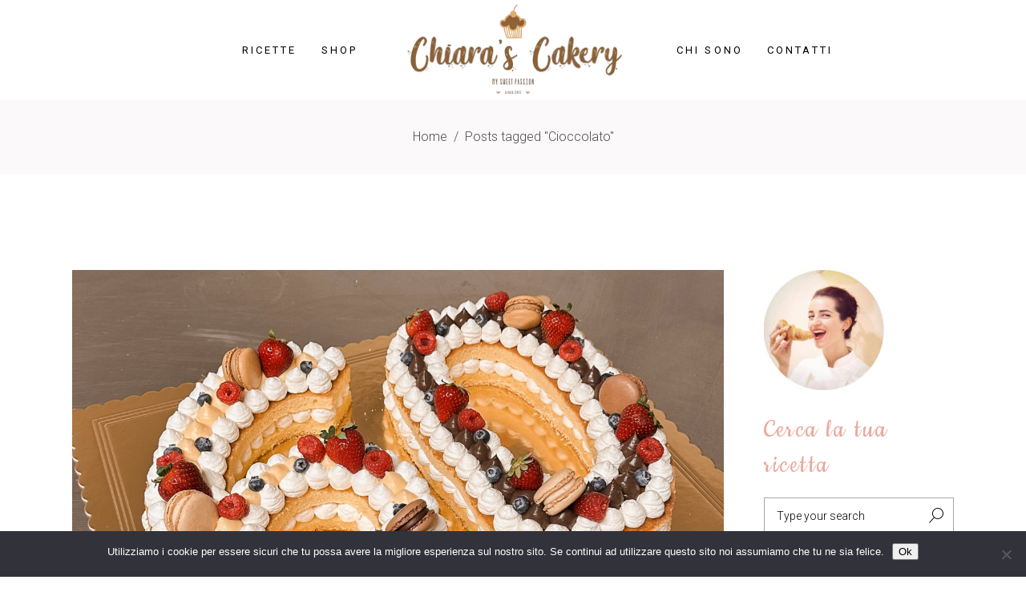

--- FILE ---
content_type: text/html; charset=UTF-8
request_url: https://chiarascakery.it/tag/cioccolato/
body_size: 29607
content:
<!DOCTYPE html><html lang="it-IT"><head><meta charset="UTF-8"/>
<script>var __ezHttpConsent={setByCat:function(src,tagType,attributes,category,force,customSetScriptFn=null){var setScript=function(){if(force||window.ezTcfConsent[category]){if(typeof customSetScriptFn==='function'){customSetScriptFn();}else{var scriptElement=document.createElement(tagType);scriptElement.src=src;attributes.forEach(function(attr){for(var key in attr){if(attr.hasOwnProperty(key)){scriptElement.setAttribute(key,attr[key]);}}});var firstScript=document.getElementsByTagName(tagType)[0];firstScript.parentNode.insertBefore(scriptElement,firstScript);}}};if(force||(window.ezTcfConsent&&window.ezTcfConsent.loaded)){setScript();}else if(typeof getEzConsentData==="function"){getEzConsentData().then(function(ezTcfConsent){if(ezTcfConsent&&ezTcfConsent.loaded){setScript();}else{console.error("cannot get ez consent data");force=true;setScript();}});}else{force=true;setScript();console.error("getEzConsentData is not a function");}},};</script>
<script>var ezTcfConsent=window.ezTcfConsent?window.ezTcfConsent:{loaded:false,store_info:false,develop_and_improve_services:false,measure_ad_performance:false,measure_content_performance:false,select_basic_ads:false,create_ad_profile:false,select_personalized_ads:false,create_content_profile:false,select_personalized_content:false,understand_audiences:false,use_limited_data_to_select_content:false,};function getEzConsentData(){return new Promise(function(resolve){document.addEventListener("ezConsentEvent",function(event){var ezTcfConsent=event.detail.ezTcfConsent;resolve(ezTcfConsent);});});}</script>
<script>if(typeof _setEzCookies!=='function'){function _setEzCookies(ezConsentData){var cookies=window.ezCookieQueue;for(var i=0;i<cookies.length;i++){var cookie=cookies[i];if(ezConsentData&&ezConsentData.loaded&&ezConsentData[cookie.tcfCategory]){document.cookie=cookie.name+"="+cookie.value;}}}}
window.ezCookieQueue=window.ezCookieQueue||[];if(typeof addEzCookies!=='function'){function addEzCookies(arr){window.ezCookieQueue=[...window.ezCookieQueue,...arr];}}
addEzCookies([{name:"ezoab_328914",value:"mod147-c; Path=/; Domain=chiarascakery.it; Max-Age=7200",tcfCategory:"store_info",isEzoic:"true",},{name:"ezosuibasgeneris-1",value:"6345a153-c9e7-4997-7fa7-de0dea493b17; Path=/; Domain=chiarascakery.it; Expires=Sat, 21 Nov 2026 14:09:01 UTC; Secure; SameSite=None",tcfCategory:"understand_audiences",isEzoic:"true",}]);if(window.ezTcfConsent&&window.ezTcfConsent.loaded){_setEzCookies(window.ezTcfConsent);}else if(typeof getEzConsentData==="function"){getEzConsentData().then(function(ezTcfConsent){if(ezTcfConsent&&ezTcfConsent.loaded){_setEzCookies(window.ezTcfConsent);}else{console.error("cannot get ez consent data");_setEzCookies(window.ezTcfConsent);}});}else{console.error("getEzConsentData is not a function");_setEzCookies(window.ezTcfConsent);}</script><script type="text/javascript" data-ezscrex='false' data-cfasync='false'>window._ezaq = Object.assign({"edge_cache_status":12,"edge_response_time":1725,"url":"https://chiarascakery.it/tag/cioccolato/"}, typeof window._ezaq !== "undefined" ? window._ezaq : {});</script><script type="text/javascript" data-ezscrex='false' data-cfasync='false'>window._ezaq = Object.assign({"ab_test_id":"mod147-c"}, typeof window._ezaq !== "undefined" ? window._ezaq : {});window.__ez=window.__ez||{};window.__ez.tf={};</script><script type="text/javascript" data-ezscrex='false' data-cfasync='false'>window.ezDisableAds = true;</script>
<script data-ezscrex='false' data-cfasync='false' data-pagespeed-no-defer>var __ez=__ez||{};__ez.stms=Date.now();__ez.evt={};__ez.script={};__ez.ck=__ez.ck||{};__ez.template={};__ez.template.isOrig=true;window.__ezScriptHost="//www.ezojs.com";__ez.queue=__ez.queue||function(){var e=0,i=0,t=[],n=!1,o=[],r=[],s=!0,a=function(e,i,n,o,r,s,a){var l=arguments.length>7&&void 0!==arguments[7]?arguments[7]:window,d=this;this.name=e,this.funcName=i,this.parameters=null===n?null:w(n)?n:[n],this.isBlock=o,this.blockedBy=r,this.deleteWhenComplete=s,this.isError=!1,this.isComplete=!1,this.isInitialized=!1,this.proceedIfError=a,this.fWindow=l,this.isTimeDelay=!1,this.process=function(){f("... func = "+e),d.isInitialized=!0,d.isComplete=!0,f("... func.apply: "+e);var i=d.funcName.split("."),n=null,o=this.fWindow||window;i.length>3||(n=3===i.length?o[i[0]][i[1]][i[2]]:2===i.length?o[i[0]][i[1]]:o[d.funcName]),null!=n&&n.apply(null,this.parameters),!0===d.deleteWhenComplete&&delete t[e],!0===d.isBlock&&(f("----- F'D: "+d.name),m())}},l=function(e,i,t,n,o,r,s){var a=arguments.length>7&&void 0!==arguments[7]?arguments[7]:window,l=this;this.name=e,this.path=i,this.async=o,this.defer=r,this.isBlock=t,this.blockedBy=n,this.isInitialized=!1,this.isError=!1,this.isComplete=!1,this.proceedIfError=s,this.fWindow=a,this.isTimeDelay=!1,this.isPath=function(e){return"/"===e[0]&&"/"!==e[1]},this.getSrc=function(e){return void 0!==window.__ezScriptHost&&this.isPath(e)&&"banger.js"!==this.name?window.__ezScriptHost+e:e},this.process=function(){l.isInitialized=!0,f("... file = "+e);var i=this.fWindow?this.fWindow.document:document,t=i.createElement("script");t.src=this.getSrc(this.path),!0===o?t.async=!0:!0===r&&(t.defer=!0),t.onerror=function(){var e={url:window.location.href,name:l.name,path:l.path,user_agent:window.navigator.userAgent};"undefined"!=typeof _ezaq&&(e.pageview_id=_ezaq.page_view_id);var i=encodeURIComponent(JSON.stringify(e)),t=new XMLHttpRequest;t.open("GET","//g.ezoic.net/ezqlog?d="+i,!0),t.send(),f("----- ERR'D: "+l.name),l.isError=!0,!0===l.isBlock&&m()},t.onreadystatechange=t.onload=function(){var e=t.readyState;f("----- F'D: "+l.name),e&&!/loaded|complete/.test(e)||(l.isComplete=!0,!0===l.isBlock&&m())},i.getElementsByTagName("head")[0].appendChild(t)}},d=function(e,i){this.name=e,this.path="",this.async=!1,this.defer=!1,this.isBlock=!1,this.blockedBy=[],this.isInitialized=!0,this.isError=!1,this.isComplete=i,this.proceedIfError=!1,this.isTimeDelay=!1,this.process=function(){}};function c(e,i,n,s,a,d,c,u,f){var m=new l(e,i,n,s,a,d,c,f);!0===u?o[e]=m:r[e]=m,t[e]=m,h(m)}function h(e){!0!==u(e)&&0!=s&&e.process()}function u(e){if(!0===e.isTimeDelay&&!1===n)return f(e.name+" blocked = TIME DELAY!"),!0;if(w(e.blockedBy))for(var i=0;i<e.blockedBy.length;i++){var o=e.blockedBy[i];if(!1===t.hasOwnProperty(o))return f(e.name+" blocked = "+o),!0;if(!0===e.proceedIfError&&!0===t[o].isError)return!1;if(!1===t[o].isComplete)return f(e.name+" blocked = "+o),!0}return!1}function f(e){var i=window.location.href,t=new RegExp("[?&]ezq=([^&#]*)","i").exec(i);"1"===(t?t[1]:null)&&console.debug(e)}function m(){++e>200||(f("let's go"),p(o),p(r))}function p(e){for(var i in e)if(!1!==e.hasOwnProperty(i)){var t=e[i];!0===t.isComplete||u(t)||!0===t.isInitialized||!0===t.isError?!0===t.isError?f(t.name+": error"):!0===t.isComplete?f(t.name+": complete already"):!0===t.isInitialized&&f(t.name+": initialized already"):t.process()}}function w(e){return"[object Array]"==Object.prototype.toString.call(e)}return window.addEventListener("load",(function(){setTimeout((function(){n=!0,f("TDELAY -----"),m()}),5e3)}),!1),{addFile:c,addFileOnce:function(e,i,n,o,r,s,a,l,d){t[e]||c(e,i,n,o,r,s,a,l,d)},addDelayFile:function(e,i){var n=new l(e,i,!1,[],!1,!1,!0);n.isTimeDelay=!0,f(e+" ...  FILE! TDELAY"),r[e]=n,t[e]=n,h(n)},addFunc:function(e,n,s,l,d,c,u,f,m,p){!0===c&&(e=e+"_"+i++);var w=new a(e,n,s,l,d,u,f,p);!0===m?o[e]=w:r[e]=w,t[e]=w,h(w)},addDelayFunc:function(e,i,n){var o=new a(e,i,n,!1,[],!0,!0);o.isTimeDelay=!0,f(e+" ...  FUNCTION! TDELAY"),r[e]=o,t[e]=o,h(o)},items:t,processAll:m,setallowLoad:function(e){s=e},markLoaded:function(e){if(e&&0!==e.length){if(e in t){var i=t[e];!0===i.isComplete?f(i.name+" "+e+": error loaded duplicate"):(i.isComplete=!0,i.isInitialized=!0)}else t[e]=new d(e,!0);f("markLoaded dummyfile: "+t[e].name)}},logWhatsBlocked:function(){for(var e in t)!1!==t.hasOwnProperty(e)&&u(t[e])}}}();__ez.evt.add=function(e,t,n){e.addEventListener?e.addEventListener(t,n,!1):e.attachEvent?e.attachEvent("on"+t,n):e["on"+t]=n()},__ez.evt.remove=function(e,t,n){e.removeEventListener?e.removeEventListener(t,n,!1):e.detachEvent?e.detachEvent("on"+t,n):delete e["on"+t]};__ez.script.add=function(e){var t=document.createElement("script");t.src=e,t.async=!0,t.type="text/javascript",document.getElementsByTagName("head")[0].appendChild(t)};__ez.dot=__ez.dot||{};__ez.queue.addFileOnce('/detroitchicago/boise.js', '/detroitchicago/boise.js?gcb=195-0&cb=5', true, [], true, false, true, false);__ez.queue.addFileOnce('/parsonsmaize/abilene.js', '/parsonsmaize/abilene.js?gcb=195-0&cb=dc112bb7ea', true, [], true, false, true, false);__ez.queue.addFileOnce('/parsonsmaize/mulvane.js', '/parsonsmaize/mulvane.js?gcb=195-0&cb=e75e48eec0', true, ['/parsonsmaize/abilene.js'], true, false, true, false);__ez.queue.addFileOnce('/detroitchicago/birmingham.js', '/detroitchicago/birmingham.js?gcb=195-0&cb=539c47377c', true, ['/parsonsmaize/abilene.js'], true, false, true, false);</script>
<script data-ezscrex="false" type="text/javascript" data-cfasync="false">window._ezaq = Object.assign({"ad_cache_level":0,"adpicker_placement_cnt":0,"ai_placeholder_cache_level":0,"ai_placeholder_placement_cnt":-1,"domain":"chiarascakery.it","domain_id":328914,"ezcache_level":1,"ezcache_skip_code":0,"has_bad_image":0,"has_bad_words":0,"is_sitespeed":0,"lt_cache_level":0,"response_size":160898,"response_size_orig":155097,"response_time_orig":1930,"template_id":5,"url":"https://chiarascakery.it/tag/cioccolato/","word_count":0,"worst_bad_word_level":0}, typeof window._ezaq !== "undefined" ? window._ezaq : {});__ez.queue.markLoaded('ezaqBaseReady');</script>
<script type='text/javascript' data-ezscrex='false' data-cfasync='false'>
window.ezAnalyticsStatic = true;

function analyticsAddScript(script) {
	var ezDynamic = document.createElement('script');
	ezDynamic.type = 'text/javascript';
	ezDynamic.innerHTML = script;
	document.head.appendChild(ezDynamic);
}
function getCookiesWithPrefix() {
    var allCookies = document.cookie.split(';');
    var cookiesWithPrefix = {};

    for (var i = 0; i < allCookies.length; i++) {
        var cookie = allCookies[i].trim();

        for (var j = 0; j < arguments.length; j++) {
            var prefix = arguments[j];
            if (cookie.indexOf(prefix) === 0) {
                var cookieParts = cookie.split('=');
                var cookieName = cookieParts[0];
                var cookieValue = cookieParts.slice(1).join('=');
                cookiesWithPrefix[cookieName] = decodeURIComponent(cookieValue);
                break; // Once matched, no need to check other prefixes
            }
        }
    }

    return cookiesWithPrefix;
}
function productAnalytics() {
	var d = {"pr":[6],"omd5":"b7a2a0e8bb8295b8dc20861f87796ea1","nar":"risk score"};
	d.u = _ezaq.url;
	d.p = _ezaq.page_view_id;
	d.v = _ezaq.visit_uuid;
	d.ab = _ezaq.ab_test_id;
	d.e = JSON.stringify(_ezaq);
	d.ref = document.referrer;
	d.c = getCookiesWithPrefix('active_template', 'ez', 'lp_');
	if(typeof ez_utmParams !== 'undefined') {
		d.utm = ez_utmParams;
	}

	var dataText = JSON.stringify(d);
	var xhr = new XMLHttpRequest();
	xhr.open('POST','/ezais/analytics?cb=1', true);
	xhr.onload = function () {
		if (xhr.status!=200) {
            return;
		}

        if(document.readyState !== 'loading') {
            analyticsAddScript(xhr.response);
            return;
        }

        var eventFunc = function() {
            if(document.readyState === 'loading') {
                return;
            }
            document.removeEventListener('readystatechange', eventFunc, false);
            analyticsAddScript(xhr.response);
        };

        document.addEventListener('readystatechange', eventFunc, false);
	};
	xhr.setRequestHeader('Content-Type','text/plain');
	xhr.send(dataText);
}
__ez.queue.addFunc("productAnalytics", "productAnalytics", null, true, ['ezaqBaseReady'], false, false, false, true);
</script><base href="https://chiarascakery.it/tag/cioccolato/"/>
	
		
		<link rel="profile" href="https://gmpg.org/xfn/11"/>
		
				<meta name="viewport" content="width=device-width,initial-scale=1,user-scalable=yes"/>
		<meta name="robots" content="index, follow, max-image-preview:large, max-snippet:-1, max-video-preview:-1"/>
	<style>img:is([sizes="auto" i], [sizes^="auto," i]) { contain-intrinsic-size: 3000px 1500px }</style>
	
	<!-- This site is optimized with the Yoast SEO plugin v26.4 - https://yoast.com/wordpress/plugins/seo/ -->
	<title>Cioccolato Archivi - Chiara&#39;s Cakery</title>
	<link rel="canonical" href="https://chiarascakery.it/tag/cioccolato/"/>
	<link rel="next" href="https://chiarascakery.it/tag/cioccolato/page/2/"/>
	<meta property="og:locale" content="it_IT"/>
	<meta property="og:type" content="article"/>
	<meta property="og:title" content="Cioccolato Archivi - Chiara&#39;s Cakery"/>
	<meta property="og:url" content="https://chiarascakery.it/tag/cioccolato/"/>
	<meta property="og:site_name" content="Chiara&#39;s Cakery"/>
	<meta name="twitter:card" content="summary_large_image"/>
	<script type="application/ld+json" class="yoast-schema-graph">{"@context":"https://schema.org","@graph":[{"@type":"CollectionPage","@id":"https://chiarascakery.it/tag/cioccolato/","url":"https://chiarascakery.it/tag/cioccolato/","name":"Cioccolato Archivi - Chiara&#039;s Cakery","isPartOf":{"@id":"https://chiarascakery.it/#website"},"primaryImageOfPage":{"@id":"https://chiarascakery.it/tag/cioccolato/#primaryimage"},"image":{"@id":"https://chiarascakery.it/tag/cioccolato/#primaryimage"},"thumbnailUrl":"https://chiarascakery.it/wp-content/uploads/2024/05/IMG_6367.png","breadcrumb":{"@id":"https://chiarascakery.it/tag/cioccolato/#breadcrumb"},"inLanguage":"it-IT"},{"@type":"ImageObject","inLanguage":"it-IT","@id":"https://chiarascakery.it/tag/cioccolato/#primaryimage","url":"https://chiarascakery.it/wp-content/uploads/2024/05/IMG_6367.png","contentUrl":"https://chiarascakery.it/wp-content/uploads/2024/05/IMG_6367.png","width":2268,"height":1512,"caption":"Cream Tart Pan di Spagna"},{"@type":"BreadcrumbList","@id":"https://chiarascakery.it/tag/cioccolato/#breadcrumb","itemListElement":[{"@type":"ListItem","position":1,"name":"Home","item":"https://chiarascakery.it/"},{"@type":"ListItem","position":2,"name":"Cioccolato"}]},{"@type":"WebSite","@id":"https://chiarascakery.it/#website","url":"https://chiarascakery.it/","name":"Chiara&#039;s Cakery","description":"My sweet passion","potentialAction":[{"@type":"SearchAction","target":{"@type":"EntryPoint","urlTemplate":"https://chiarascakery.it/?s={search_term_string}"},"query-input":{"@type":"PropertyValueSpecification","valueRequired":true,"valueName":"search_term_string"}}],"inLanguage":"it-IT"}]}</script>
	<!-- / Yoast SEO plugin. -->


<link rel="dns-prefetch" href="//maps.googleapis.com"/>
<link rel="dns-prefetch" href="//www.googletagmanager.com"/>
<link rel="dns-prefetch" href="//fonts.googleapis.com"/>
<link rel="dns-prefetch" href="//pagead2.googlesyndication.com"/>
<script type="text/javascript">
/* <![CDATA[ */
window._wpemojiSettings = {"baseUrl":"https:\/\/s.w.org\/images\/core\/emoji\/16.0.1\/72x72\/","ext":".png","svgUrl":"https:\/\/s.w.org\/images\/core\/emoji\/16.0.1\/svg\/","svgExt":".svg","source":{"concatemoji":"https:\/\/chiarascakery.it\/wp-includes\/js\/wp-emoji-release.min.js?ver=6.8.3"}};
/*! This file is auto-generated */
!function(s,n){var o,i,e;function c(e){try{var t={supportTests:e,timestamp:(new Date).valueOf()};sessionStorage.setItem(o,JSON.stringify(t))}catch(e){}}function p(e,t,n){e.clearRect(0,0,e.canvas.width,e.canvas.height),e.fillText(t,0,0);var t=new Uint32Array(e.getImageData(0,0,e.canvas.width,e.canvas.height).data),a=(e.clearRect(0,0,e.canvas.width,e.canvas.height),e.fillText(n,0,0),new Uint32Array(e.getImageData(0,0,e.canvas.width,e.canvas.height).data));return t.every(function(e,t){return e===a[t]})}function u(e,t){e.clearRect(0,0,e.canvas.width,e.canvas.height),e.fillText(t,0,0);for(var n=e.getImageData(16,16,1,1),a=0;a<n.data.length;a++)if(0!==n.data[a])return!1;return!0}function f(e,t,n,a){switch(t){case"flag":return n(e,"\ud83c\udff3\ufe0f\u200d\u26a7\ufe0f","\ud83c\udff3\ufe0f\u200b\u26a7\ufe0f")?!1:!n(e,"\ud83c\udde8\ud83c\uddf6","\ud83c\udde8\u200b\ud83c\uddf6")&&!n(e,"\ud83c\udff4\udb40\udc67\udb40\udc62\udb40\udc65\udb40\udc6e\udb40\udc67\udb40\udc7f","\ud83c\udff4\u200b\udb40\udc67\u200b\udb40\udc62\u200b\udb40\udc65\u200b\udb40\udc6e\u200b\udb40\udc67\u200b\udb40\udc7f");case"emoji":return!a(e,"\ud83e\udedf")}return!1}function g(e,t,n,a){var r="undefined"!=typeof WorkerGlobalScope&&self instanceof WorkerGlobalScope?new OffscreenCanvas(300,150):s.createElement("canvas"),o=r.getContext("2d",{willReadFrequently:!0}),i=(o.textBaseline="top",o.font="600 32px Arial",{});return e.forEach(function(e){i[e]=t(o,e,n,a)}),i}function t(e){var t=s.createElement("script");t.src=e,t.defer=!0,s.head.appendChild(t)}"undefined"!=typeof Promise&&(o="wpEmojiSettingsSupports",i=["flag","emoji"],n.supports={everything:!0,everythingExceptFlag:!0},e=new Promise(function(e){s.addEventListener("DOMContentLoaded",e,{once:!0})}),new Promise(function(t){var n=function(){try{var e=JSON.parse(sessionStorage.getItem(o));if("object"==typeof e&&"number"==typeof e.timestamp&&(new Date).valueOf()<e.timestamp+604800&&"object"==typeof e.supportTests)return e.supportTests}catch(e){}return null}();if(!n){if("undefined"!=typeof Worker&&"undefined"!=typeof OffscreenCanvas&&"undefined"!=typeof URL&&URL.createObjectURL&&"undefined"!=typeof Blob)try{var e="postMessage("+g.toString()+"("+[JSON.stringify(i),f.toString(),p.toString(),u.toString()].join(",")+"));",a=new Blob([e],{type:"text/javascript"}),r=new Worker(URL.createObjectURL(a),{name:"wpTestEmojiSupports"});return void(r.onmessage=function(e){c(n=e.data),r.terminate(),t(n)})}catch(e){}c(n=g(i,f,p,u))}t(n)}).then(function(e){for(var t in e)n.supports[t]=e[t],n.supports.everything=n.supports.everything&&n.supports[t],"flag"!==t&&(n.supports.everythingExceptFlag=n.supports.everythingExceptFlag&&n.supports[t]);n.supports.everythingExceptFlag=n.supports.everythingExceptFlag&&!n.supports.flag,n.DOMReady=!1,n.readyCallback=function(){n.DOMReady=!0}}).then(function(){return e}).then(function(){var e;n.supports.everything||(n.readyCallback(),(e=n.source||{}).concatemoji?t(e.concatemoji):e.wpemoji&&e.twemoji&&(t(e.twemoji),t(e.wpemoji)))}))}((window,document),window._wpemojiSettings);
/* ]]> */
</script>
<style id="wp-emoji-styles-inline-css" type="text/css">

	img.wp-smiley, img.emoji {
		display: inline !important;
		border: none !important;
		box-shadow: none !important;
		height: 1em !important;
		width: 1em !important;
		margin: 0 0.07em !important;
		vertical-align: -0.1em !important;
		background: none !important;
		padding: 0 !important;
	}
</style>
<link rel="stylesheet" id="wp-block-library-css" href="https://chiarascakery.it/wp-includes/css/dist/block-library/style.min.css?ver=6.8.3" type="text/css" media="all"/>
<style id="classic-theme-styles-inline-css" type="text/css">
/*! This file is auto-generated */
.wp-block-button__link{color:#fff;background-color:#32373c;border-radius:9999px;box-shadow:none;text-decoration:none;padding:calc(.667em + 2px) calc(1.333em + 2px);font-size:1.125em}.wp-block-file__button{background:#32373c;color:#fff;text-decoration:none}
</style>
<link rel="stylesheet" id="visual-portfolio-block-filter-by-category-css" href="https://chiarascakery.it/wp-content/plugins/visual-portfolio/build/gutenberg/blocks/filter-by-category/style.css?ver=1762847414" type="text/css" media="all"/>
<link rel="stylesheet" id="visual-portfolio-block-pagination-css" href="https://chiarascakery.it/wp-content/plugins/visual-portfolio/build/gutenberg/blocks/pagination/style.css?ver=1762847414" type="text/css" media="all"/>
<link rel="stylesheet" id="visual-portfolio-block-sort-css" href="https://chiarascakery.it/wp-content/plugins/visual-portfolio/build/gutenberg/blocks/sort/style.css?ver=1762847414" type="text/css" media="all"/>
<style id="global-styles-inline-css" type="text/css">
:root{--wp--preset--aspect-ratio--square: 1;--wp--preset--aspect-ratio--4-3: 4/3;--wp--preset--aspect-ratio--3-4: 3/4;--wp--preset--aspect-ratio--3-2: 3/2;--wp--preset--aspect-ratio--2-3: 2/3;--wp--preset--aspect-ratio--16-9: 16/9;--wp--preset--aspect-ratio--9-16: 9/16;--wp--preset--color--black: #000000;--wp--preset--color--cyan-bluish-gray: #abb8c3;--wp--preset--color--white: #ffffff;--wp--preset--color--pale-pink: #f78da7;--wp--preset--color--vivid-red: #cf2e2e;--wp--preset--color--luminous-vivid-orange: #ff6900;--wp--preset--color--luminous-vivid-amber: #fcb900;--wp--preset--color--light-green-cyan: #7bdcb5;--wp--preset--color--vivid-green-cyan: #00d084;--wp--preset--color--pale-cyan-blue: #8ed1fc;--wp--preset--color--vivid-cyan-blue: #0693e3;--wp--preset--color--vivid-purple: #9b51e0;--wp--preset--gradient--vivid-cyan-blue-to-vivid-purple: linear-gradient(135deg,rgba(6,147,227,1) 0%,rgb(155,81,224) 100%);--wp--preset--gradient--light-green-cyan-to-vivid-green-cyan: linear-gradient(135deg,rgb(122,220,180) 0%,rgb(0,208,130) 100%);--wp--preset--gradient--luminous-vivid-amber-to-luminous-vivid-orange: linear-gradient(135deg,rgba(252,185,0,1) 0%,rgba(255,105,0,1) 100%);--wp--preset--gradient--luminous-vivid-orange-to-vivid-red: linear-gradient(135deg,rgba(255,105,0,1) 0%,rgb(207,46,46) 100%);--wp--preset--gradient--very-light-gray-to-cyan-bluish-gray: linear-gradient(135deg,rgb(238,238,238) 0%,rgb(169,184,195) 100%);--wp--preset--gradient--cool-to-warm-spectrum: linear-gradient(135deg,rgb(74,234,220) 0%,rgb(151,120,209) 20%,rgb(207,42,186) 40%,rgb(238,44,130) 60%,rgb(251,105,98) 80%,rgb(254,248,76) 100%);--wp--preset--gradient--blush-light-purple: linear-gradient(135deg,rgb(255,206,236) 0%,rgb(152,150,240) 100%);--wp--preset--gradient--blush-bordeaux: linear-gradient(135deg,rgb(254,205,165) 0%,rgb(254,45,45) 50%,rgb(107,0,62) 100%);--wp--preset--gradient--luminous-dusk: linear-gradient(135deg,rgb(255,203,112) 0%,rgb(199,81,192) 50%,rgb(65,88,208) 100%);--wp--preset--gradient--pale-ocean: linear-gradient(135deg,rgb(255,245,203) 0%,rgb(182,227,212) 50%,rgb(51,167,181) 100%);--wp--preset--gradient--electric-grass: linear-gradient(135deg,rgb(202,248,128) 0%,rgb(113,206,126) 100%);--wp--preset--gradient--midnight: linear-gradient(135deg,rgb(2,3,129) 0%,rgb(40,116,252) 100%);--wp--preset--font-size--small: 13px;--wp--preset--font-size--medium: 20px;--wp--preset--font-size--large: 36px;--wp--preset--font-size--x-large: 42px;--wp--preset--spacing--20: 0.44rem;--wp--preset--spacing--30: 0.67rem;--wp--preset--spacing--40: 1rem;--wp--preset--spacing--50: 1.5rem;--wp--preset--spacing--60: 2.25rem;--wp--preset--spacing--70: 3.38rem;--wp--preset--spacing--80: 5.06rem;--wp--preset--shadow--natural: 6px 6px 9px rgba(0, 0, 0, 0.2);--wp--preset--shadow--deep: 12px 12px 50px rgba(0, 0, 0, 0.4);--wp--preset--shadow--sharp: 6px 6px 0px rgba(0, 0, 0, 0.2);--wp--preset--shadow--outlined: 6px 6px 0px -3px rgba(255, 255, 255, 1), 6px 6px rgba(0, 0, 0, 1);--wp--preset--shadow--crisp: 6px 6px 0px rgba(0, 0, 0, 1);}:where(.is-layout-flex){gap: 0.5em;}:where(.is-layout-grid){gap: 0.5em;}body .is-layout-flex{display: flex;}.is-layout-flex{flex-wrap: wrap;align-items: center;}.is-layout-flex > :is(*, div){margin: 0;}body .is-layout-grid{display: grid;}.is-layout-grid > :is(*, div){margin: 0;}:where(.wp-block-columns.is-layout-flex){gap: 2em;}:where(.wp-block-columns.is-layout-grid){gap: 2em;}:where(.wp-block-post-template.is-layout-flex){gap: 1.25em;}:where(.wp-block-post-template.is-layout-grid){gap: 1.25em;}.has-black-color{color: var(--wp--preset--color--black) !important;}.has-cyan-bluish-gray-color{color: var(--wp--preset--color--cyan-bluish-gray) !important;}.has-white-color{color: var(--wp--preset--color--white) !important;}.has-pale-pink-color{color: var(--wp--preset--color--pale-pink) !important;}.has-vivid-red-color{color: var(--wp--preset--color--vivid-red) !important;}.has-luminous-vivid-orange-color{color: var(--wp--preset--color--luminous-vivid-orange) !important;}.has-luminous-vivid-amber-color{color: var(--wp--preset--color--luminous-vivid-amber) !important;}.has-light-green-cyan-color{color: var(--wp--preset--color--light-green-cyan) !important;}.has-vivid-green-cyan-color{color: var(--wp--preset--color--vivid-green-cyan) !important;}.has-pale-cyan-blue-color{color: var(--wp--preset--color--pale-cyan-blue) !important;}.has-vivid-cyan-blue-color{color: var(--wp--preset--color--vivid-cyan-blue) !important;}.has-vivid-purple-color{color: var(--wp--preset--color--vivid-purple) !important;}.has-black-background-color{background-color: var(--wp--preset--color--black) !important;}.has-cyan-bluish-gray-background-color{background-color: var(--wp--preset--color--cyan-bluish-gray) !important;}.has-white-background-color{background-color: var(--wp--preset--color--white) !important;}.has-pale-pink-background-color{background-color: var(--wp--preset--color--pale-pink) !important;}.has-vivid-red-background-color{background-color: var(--wp--preset--color--vivid-red) !important;}.has-luminous-vivid-orange-background-color{background-color: var(--wp--preset--color--luminous-vivid-orange) !important;}.has-luminous-vivid-amber-background-color{background-color: var(--wp--preset--color--luminous-vivid-amber) !important;}.has-light-green-cyan-background-color{background-color: var(--wp--preset--color--light-green-cyan) !important;}.has-vivid-green-cyan-background-color{background-color: var(--wp--preset--color--vivid-green-cyan) !important;}.has-pale-cyan-blue-background-color{background-color: var(--wp--preset--color--pale-cyan-blue) !important;}.has-vivid-cyan-blue-background-color{background-color: var(--wp--preset--color--vivid-cyan-blue) !important;}.has-vivid-purple-background-color{background-color: var(--wp--preset--color--vivid-purple) !important;}.has-black-border-color{border-color: var(--wp--preset--color--black) !important;}.has-cyan-bluish-gray-border-color{border-color: var(--wp--preset--color--cyan-bluish-gray) !important;}.has-white-border-color{border-color: var(--wp--preset--color--white) !important;}.has-pale-pink-border-color{border-color: var(--wp--preset--color--pale-pink) !important;}.has-vivid-red-border-color{border-color: var(--wp--preset--color--vivid-red) !important;}.has-luminous-vivid-orange-border-color{border-color: var(--wp--preset--color--luminous-vivid-orange) !important;}.has-luminous-vivid-amber-border-color{border-color: var(--wp--preset--color--luminous-vivid-amber) !important;}.has-light-green-cyan-border-color{border-color: var(--wp--preset--color--light-green-cyan) !important;}.has-vivid-green-cyan-border-color{border-color: var(--wp--preset--color--vivid-green-cyan) !important;}.has-pale-cyan-blue-border-color{border-color: var(--wp--preset--color--pale-cyan-blue) !important;}.has-vivid-cyan-blue-border-color{border-color: var(--wp--preset--color--vivid-cyan-blue) !important;}.has-vivid-purple-border-color{border-color: var(--wp--preset--color--vivid-purple) !important;}.has-vivid-cyan-blue-to-vivid-purple-gradient-background{background: var(--wp--preset--gradient--vivid-cyan-blue-to-vivid-purple) !important;}.has-light-green-cyan-to-vivid-green-cyan-gradient-background{background: var(--wp--preset--gradient--light-green-cyan-to-vivid-green-cyan) !important;}.has-luminous-vivid-amber-to-luminous-vivid-orange-gradient-background{background: var(--wp--preset--gradient--luminous-vivid-amber-to-luminous-vivid-orange) !important;}.has-luminous-vivid-orange-to-vivid-red-gradient-background{background: var(--wp--preset--gradient--luminous-vivid-orange-to-vivid-red) !important;}.has-very-light-gray-to-cyan-bluish-gray-gradient-background{background: var(--wp--preset--gradient--very-light-gray-to-cyan-bluish-gray) !important;}.has-cool-to-warm-spectrum-gradient-background{background: var(--wp--preset--gradient--cool-to-warm-spectrum) !important;}.has-blush-light-purple-gradient-background{background: var(--wp--preset--gradient--blush-light-purple) !important;}.has-blush-bordeaux-gradient-background{background: var(--wp--preset--gradient--blush-bordeaux) !important;}.has-luminous-dusk-gradient-background{background: var(--wp--preset--gradient--luminous-dusk) !important;}.has-pale-ocean-gradient-background{background: var(--wp--preset--gradient--pale-ocean) !important;}.has-electric-grass-gradient-background{background: var(--wp--preset--gradient--electric-grass) !important;}.has-midnight-gradient-background{background: var(--wp--preset--gradient--midnight) !important;}.has-small-font-size{font-size: var(--wp--preset--font-size--small) !important;}.has-medium-font-size{font-size: var(--wp--preset--font-size--medium) !important;}.has-large-font-size{font-size: var(--wp--preset--font-size--large) !important;}.has-x-large-font-size{font-size: var(--wp--preset--font-size--x-large) !important;}
:where(.wp-block-post-template.is-layout-flex){gap: 1.25em;}:where(.wp-block-post-template.is-layout-grid){gap: 1.25em;}
:where(.wp-block-columns.is-layout-flex){gap: 2em;}:where(.wp-block-columns.is-layout-grid){gap: 2em;}
:root :where(.wp-block-pullquote){font-size: 1.5em;line-height: 1.6;}
:where(.wp-block-visual-portfolio-loop.is-layout-flex){gap: 1.25em;}:where(.wp-block-visual-portfolio-loop.is-layout-grid){gap: 1.25em;}
</style>
<link rel="stylesheet" id="wdp-style-css" href="https://chiarascakery.it/wp-content/plugins/aco-woo-dynamic-pricing/assets/css/frontend.css?ver=4.5.10" type="text/css" media="all"/>
<link rel="stylesheet" id="ande-restaurant-style-css" href="https://chiarascakery.it/wp-content/plugins/ande-restaurant/assets/css/restaurant.min.css?ver=6.8.3" type="text/css" media="all"/>
<link rel="stylesheet" id="ande-restaurant-responsive-style-css" href="https://chiarascakery.it/wp-content/plugins/ande-restaurant/assets/css/restaurant-responsive.min.css?ver=6.8.3" type="text/css" media="all"/>
<link rel="stylesheet" id="contact-form-7-css" href="https://chiarascakery.it/wp-content/plugins/contact-form-7/includes/css/styles.css?ver=6.1.3" type="text/css" media="all"/>
<link rel="stylesheet" id="cookie-notice-front-css" href="https://chiarascakery.it/wp-content/plugins/cookie-notice/css/front.min.css?ver=2.5.9" type="text/css" media="all"/>
<link rel="stylesheet" id="wpmenucart-icons-css" href="https://chiarascakery.it/wp-content/plugins/woocommerce-menu-bar-cart/assets/css/wpmenucart-icons.min.css?ver=2.14.12" type="text/css" media="all"/>
<style id="wpmenucart-icons-inline-css" type="text/css">
@font-face{font-family:WPMenuCart;src:url(https://chiarascakery.it/wp-content/plugins/woocommerce-menu-bar-cart/assets/fonts/WPMenuCart.eot);src:url(https://chiarascakery.it/wp-content/plugins/woocommerce-menu-bar-cart/assets/fonts/WPMenuCart.eot?#iefix) format('embedded-opentype'),url(https://chiarascakery.it/wp-content/plugins/woocommerce-menu-bar-cart/assets/fonts/WPMenuCart.woff2) format('woff2'),url(https://chiarascakery.it/wp-content/plugins/woocommerce-menu-bar-cart/assets/fonts/WPMenuCart.woff) format('woff'),url(https://chiarascakery.it/wp-content/plugins/woocommerce-menu-bar-cart/assets/fonts/WPMenuCart.ttf) format('truetype'),url(https://chiarascakery.it/wp-content/plugins/woocommerce-menu-bar-cart/assets/fonts/WPMenuCart.svg#WPMenuCart) format('svg');font-weight:400;font-style:normal;font-display:swap}
</style>
<link rel="stylesheet" id="wpmenucart-css" href="https://chiarascakery.it/wp-content/plugins/woocommerce-menu-bar-cart/assets/css/wpmenucart-main.min.css?ver=2.14.12" type="text/css" media="all"/>
<style id="woocommerce-inline-inline-css" type="text/css">
.woocommerce form .form-row .required { visibility: visible; }
</style>
<link rel="stylesheet" id="woo-variation-swatches-css" href="https://chiarascakery.it/wp-content/plugins/woo-variation-swatches/assets/css/frontend.min.css?ver=1762890575" type="text/css" media="all"/>
<style id="woo-variation-swatches-inline-css" type="text/css">
:root {
--wvs-tick:url("data:image/svg+xml;utf8,%3Csvg filter='drop-shadow(0px 0px 2px rgb(0 0 0 / .8))' xmlns='http://www.w3.org/2000/svg'  viewBox='0 0 30 30'%3E%3Cpath fill='none' stroke='%23ffffff' stroke-linecap='round' stroke-linejoin='round' stroke-width='4' d='M4 16L11 23 27 7'/%3E%3C/svg%3E");

--wvs-cross:url("data:image/svg+xml;utf8,%3Csvg filter='drop-shadow(0px 0px 5px rgb(255 255 255 / .6))' xmlns='http://www.w3.org/2000/svg' width='72px' height='72px' viewBox='0 0 24 24'%3E%3Cpath fill='none' stroke='%23ff0000' stroke-linecap='round' stroke-width='0.6' d='M5 5L19 19M19 5L5 19'/%3E%3C/svg%3E");
--wvs-single-product-item-width:30px;
--wvs-single-product-item-height:30px;
--wvs-single-product-item-font-size:16px}
</style>
<link rel="stylesheet" id="brands-styles-css" href="https://chiarascakery.it/wp-content/plugins/woocommerce/assets/css/brands.css?ver=10.3.5" type="text/css" media="all"/>
<link rel="stylesheet" id="ande-mikado-default-style-css" href="https://chiarascakery.it/wp-content/themes/ande/style.css?ver=6.8.3" type="text/css" media="all"/>
<link rel="stylesheet" id="ande-mikado-modules-css" href="https://chiarascakery.it/wp-content/themes/ande/assets/css/modules.min.css?ver=6.8.3" type="text/css" media="all"/>
<link rel="stylesheet" id="mkdf-dripicons-css" href="https://chiarascakery.it/wp-content/themes/ande/framework/lib/icons-pack/dripicons/dripicons.css?ver=6.8.3" type="text/css" media="all"/>
<link rel="stylesheet" id="mkdf-font_elegant-css" href="https://chiarascakery.it/wp-content/themes/ande/framework/lib/icons-pack/elegant-icons/style.min.css?ver=6.8.3" type="text/css" media="all"/>
<link rel="stylesheet" id="mkdf-font_awesome-css" href="https://chiarascakery.it/wp-content/themes/ande/framework/lib/icons-pack/font-awesome/css/fontawesome-all.min.css?ver=6.8.3" type="text/css" media="all"/>
<link rel="stylesheet" id="mkdf-ion_icons-css" href="https://chiarascakery.it/wp-content/themes/ande/framework/lib/icons-pack/ion-icons/css/ionicons.min.css?ver=6.8.3" type="text/css" media="all"/>
<link rel="stylesheet" id="mkdf-linea_icons-css" href="https://chiarascakery.it/wp-content/themes/ande/framework/lib/icons-pack/linea-icons/style.css?ver=6.8.3" type="text/css" media="all"/>
<link rel="stylesheet" id="mkdf-linear_icons-css" href="https://chiarascakery.it/wp-content/themes/ande/framework/lib/icons-pack/linear-icons/style.css?ver=6.8.3" type="text/css" media="all"/>
<link rel="stylesheet" id="mkdf-simple_line_icons-css" href="https://chiarascakery.it/wp-content/themes/ande/framework/lib/icons-pack/simple-line-icons/simple-line-icons.css?ver=6.8.3" type="text/css" media="all"/>
<link rel="stylesheet" id="mediaelement-css" href="https://chiarascakery.it/wp-includes/js/mediaelement/mediaelementplayer-legacy.min.css?ver=4.2.17" type="text/css" media="all"/>
<link rel="stylesheet" id="wp-mediaelement-css" href="https://chiarascakery.it/wp-includes/js/mediaelement/wp-mediaelement.min.css?ver=6.8.3" type="text/css" media="all"/>
<link rel="stylesheet" id="ande-mikado-style-dynamic-css" href="https://chiarascakery.it/wp-content/themes/ande/assets/css/style_dynamic.css?ver=1744292877" type="text/css" media="all"/>
<link rel="stylesheet" id="ande-mikado-modules-responsive-css" href="https://chiarascakery.it/wp-content/themes/ande/assets/css/modules-responsive.min.css?ver=6.8.3" type="text/css" media="all"/>
<link rel="stylesheet" id="ande-mikado-style-dynamic-responsive-css" href="https://chiarascakery.it/wp-content/themes/ande/assets/css/style_dynamic_responsive.css?ver=1744292877" type="text/css" media="all"/>
<link rel="stylesheet" id="ande-mikado-google-fonts-css" href="https://fonts.googleapis.com/css?family=Roboto%3A300%2C400%2C500%2C600%7CRoboto+Condensed%3A300%2C400%2C500%2C600%7COswald%3A300%2C400%2C500%2C600%7CCrimson+Text%3A300%2C400%2C500%2C600%7CCookie%3A300%2C400%2C500%2C600&amp;subset=latin-ext&amp;ver=1.0.0" type="text/css" media="all"/>
<link rel="stylesheet" id="js_composer_front-css" href="https://chiarascakery.it/wp-content/plugins/js_composer/assets/css/js_composer.min.css?ver=6.10.0" type="text/css" media="all"/>
<script type="text/javascript" src="https://chiarascakery.it/wp-includes/js/jquery/jquery.min.js?ver=3.7.1" id="jquery-core-js"></script>
<script type="text/javascript" src="https://chiarascakery.it/wp-includes/js/jquery/jquery-migrate.min.js?ver=3.4.1" id="jquery-migrate-js"></script>
<script type="text/javascript" id="awd-script-js-extra">
/* <![CDATA[ */
var awdajaxobject = {"url":"https:\/\/chiarascakery.it\/wp-admin\/admin-ajax.php","nonce":"775cf98329","priceGroup":"","dynamicPricing":"","variablePricing":"","thousandSeparator":".","decimalSeparator":","};
/* ]]> */
</script>
<script type="text/javascript" src="https://chiarascakery.it/wp-content/plugins/aco-woo-dynamic-pricing/assets/js/frontend.js?ver=4.5.10" id="awd-script-js"></script>
<script type="text/javascript" src="https://chiarascakery.it/wp-content/plugins/revslider-4/public/assets/js/rbtools.min.js?ver=6.5.4" async="" id="tp-tools-js"></script>
<script type="text/javascript" src="https://chiarascakery.it/wp-content/plugins/revslider-4/public/assets/js/rs6.min.js?ver=6.5.4" async="" id="revmin-js"></script>
<script type="text/javascript" src="https://chiarascakery.it/wp-content/plugins/woocommerce/assets/js/jquery-blockui/jquery.blockUI.min.js?ver=2.7.0-wc.10.3.5" id="wc-jquery-blockui-js" data-wp-strategy="defer"></script>
<script type="text/javascript" id="wc-add-to-cart-js-extra">
/* <![CDATA[ */
var wc_add_to_cart_params = {"ajax_url":"\/wp-admin\/admin-ajax.php","wc_ajax_url":"\/?wc-ajax=%%endpoint%%","i18n_view_cart":"Visualizza carrello","cart_url":"https:\/\/chiarascakery.it\/carrello\/","is_cart":"","cart_redirect_after_add":"yes"};
/* ]]> */
</script>
<script type="text/javascript" src="https://chiarascakery.it/wp-content/plugins/woocommerce/assets/js/frontend/add-to-cart.min.js?ver=10.3.5" id="wc-add-to-cart-js" data-wp-strategy="defer"></script>
<script type="text/javascript" src="https://chiarascakery.it/wp-content/plugins/woocommerce/assets/js/js-cookie/js.cookie.min.js?ver=2.1.4-wc.10.3.5" id="wc-js-cookie-js" defer="defer" data-wp-strategy="defer"></script>
<script type="text/javascript" id="woocommerce-js-extra">
/* <![CDATA[ */
var woocommerce_params = {"ajax_url":"\/wp-admin\/admin-ajax.php","wc_ajax_url":"\/?wc-ajax=%%endpoint%%","i18n_password_show":"Mostra password","i18n_password_hide":"Nascondi password"};
/* ]]> */
</script>
<script type="text/javascript" src="https://chiarascakery.it/wp-content/plugins/woocommerce/assets/js/frontend/woocommerce.min.js?ver=10.3.5" id="woocommerce-js" defer="defer" data-wp-strategy="defer"></script>
<script type="text/javascript" src="https://chiarascakery.it/wp-content/plugins/js_composer/assets/js/vendors/woocommerce-add-to-cart.js?ver=6.10.0" id="vc_woocommerce-add-to-cart-js-js"></script>
<script type="text/javascript" src="https://chiarascakery.it/wp-content/plugins/woocommerce/assets/js/select2/select2.full.min.js?ver=4.0.3-wc.10.3.5" id="wc-select2-js" defer="defer" data-wp-strategy="defer"></script>

<!-- Snippet del tag Google (gtag.js) aggiunto da Site Kit -->
<!-- Snippet Google Analytics aggiunto da Site Kit -->
<script type="text/javascript" src="https://www.googletagmanager.com/gtag/js?id=G-DYNP818G5C" id="google_gtagjs-js" async=""></script>
<script type="text/javascript" id="google_gtagjs-js-after">
/* <![CDATA[ */
window.dataLayer = window.dataLayer || [];function gtag(){dataLayer.push(arguments);}
gtag("set","linker",{"domains":["chiarascakery.it"]});
gtag("js", new Date());
gtag("set", "developer_id.dZTNiMT", true);
gtag("config", "G-DYNP818G5C");
/* ]]> */
</script>
<link rel="https://api.w.org/" href="https://chiarascakery.it/wp-json/"/><link rel="alternate" title="JSON" type="application/json" href="https://chiarascakery.it/wp-json/wp/v2/tags/32"/><!-- start Simple Custom CSS and JS -->
<style type="text/css">
/* Forza la visibilità del menu */
header nav {
    display: block !important;
    opacity: 1 !important;
    visibility: visible !important;
    z-index: 9999 !important;
    position: relative;
}
</style>
<!-- end Simple Custom CSS and JS -->
<!-- start Simple Custom CSS and JS -->
<!-- Add HTML code to the header or the footer.

For example, you can use the following code for loading the jQuery library from Google CDN:
<script src="https://ajax.googleapis.com/ajax/libs/jquery/3.4.1/jquery.min.js"></script>

or the following one for loading the Bootstrap library from MaxCDN:
<link rel="stylesheet" href="https://stackpath.bootstrapcdn.com/bootstrap/4.3.1/css/bootstrap.min.css" integrity="sha384-ggOyR0iXCbMQv3Xipma34MD+dH/1fQ784/j6cY/iJTQUOhcWr7x9JvoRxT2MZw1T" crossorigin="anonymous">

-- End of the comment --> 

<meta name="facebook-domain-verification" content="npvjw48nagj841quh7ivrtffdj5p9m"/><!-- end Simple Custom CSS and JS -->
<!-- start Simple Custom CSS and JS -->
 

<!-- Facebook Pixel Code -->
<script>
!function(f,b,e,v,n,t,s)
{if(f.fbq)return;n=f.fbq=function(){n.callMethod?
n.callMethod.apply(n,arguments):n.queue.push(arguments)};
if(!f._fbq)f._fbq=n;n.push=n;n.loaded=!0;n.version='2.0';
n.queue=[];t=b.createElement(e);t.async=!0;
t.src=v;s=b.getElementsByTagName(e)[0];
s.parentNode.insertBefore(t,s)}(window, document,'script',
'https://connect.facebook.net/en_US/fbevents.js');
fbq('init', '226207565427531');
fbq('track', 'PageView');
</script>
<noscript><img height="1" width="1" style="display:none"
src="https://www.facebook.com/tr?id=226207565427531&ev=PageView&noscript=1"
/></noscript>
<!-- End Facebook Pixel Code --><!-- end Simple Custom CSS and JS -->

		<!-- GA Google Analytics @ https://m0n.co/ga -->
		<script async="" src="https://www.googletagmanager.com/gtag/js?id=UA-155382158-1"></script>
		<script>
			window.dataLayer = window.dataLayer || [];
			function gtag(){dataLayer.push(arguments);}
			gtag('js', new Date());
			gtag('config', 'UA-155382158-1');
		</script>

	<meta name="generator" content="Site Kit by Google 1.166.0"/>		<script type="text/javascript">
				(function(c,l,a,r,i,t,y){
					c[a]=c[a]||function(){(c[a].q=c[a].q||[]).push(arguments)};t=l.createElement(r);t.async=1;
					t.src="https://www.clarity.ms/tag/"+i+"?ref=wordpress";y=l.getElementsByTagName(r)[0];y.parentNode.insertBefore(t,y);
				})(window, document, "clarity", "script", "n4p3nsvflo");
		</script>
		<script type="text/javascript">
/* <![CDATA[ */
var VPData = {"version":"3.4.1","pro":false,"__":{"couldnt_retrieve_vp":"Couldn't retrieve Visual Portfolio ID.","pswp_close":"Close (Esc)","pswp_share":"Share","pswp_fs":"Toggle fullscreen","pswp_zoom":"Zoom in\/out","pswp_prev":"Previous (arrow left)","pswp_next":"Next (arrow right)","pswp_share_fb":"Share on Facebook","pswp_share_tw":"Tweet","pswp_share_x":"X","pswp_share_pin":"Pin it","pswp_download":"Download","fancybox_close":"Close","fancybox_next":"Next","fancybox_prev":"Previous","fancybox_error":"The requested content cannot be loaded. <br \/> Please try again later.","fancybox_play_start":"Start slideshow","fancybox_play_stop":"Pause slideshow","fancybox_full_screen":"Full screen","fancybox_thumbs":"Thumbnails","fancybox_download":"Download","fancybox_share":"Share","fancybox_zoom":"Zoom"},"settingsPopupGallery":{"enable_on_wordpress_images":false,"vendor":"fancybox","deep_linking":false,"deep_linking_url_to_share_images":false,"show_arrows":true,"show_counter":true,"show_zoom_button":true,"show_fullscreen_button":true,"show_share_button":true,"show_close_button":true,"show_thumbs":true,"show_download_button":false,"show_slideshow":false,"click_to_zoom":true,"restore_focus":true},"screenSizes":[320,576,768,992,1200]};
/* ]]> */
</script>
		<noscript>
			<style type="text/css">
				.vp-portfolio__preloader-wrap{display:none}.vp-portfolio__filter-wrap,.vp-portfolio__items-wrap,.vp-portfolio__pagination-wrap,.vp-portfolio__sort-wrap{opacity:1;visibility:visible}.vp-portfolio__item .vp-portfolio__item-img noscript+img,.vp-portfolio__thumbnails-wrap{display:none}
			</style>
		</noscript>
			<noscript><style>.woocommerce-product-gallery{ opacity: 1 !important; }</style></noscript>
	
<!-- Meta tag Google AdSense aggiunti da Site Kit -->
<meta name="google-adsense-platform-account" content="ca-host-pub-2644536267352236"/>
<meta name="google-adsense-platform-domain" content="sitekit.withgoogle.com"/>
<!-- Fine dei meta tag Google AdSense aggiunti da Site Kit -->

<!-- Meta Pixel Code -->
<script type="text/javascript">
!function(f,b,e,v,n,t,s){if(f.fbq)return;n=f.fbq=function(){n.callMethod?
n.callMethod.apply(n,arguments):n.queue.push(arguments)};if(!f._fbq)f._fbq=n;
n.push=n;n.loaded=!0;n.version='2.0';n.queue=[];t=b.createElement(e);t.async=!0;
t.src=v;s=b.getElementsByTagName(e)[0];s.parentNode.insertBefore(t,s)}(window,
document,'script','https://connect.facebook.net/en_US/fbevents.js');
</script>
<!-- End Meta Pixel Code -->
<script type="text/javascript">var url = window.location.origin + '?ob=open-bridge';
            fbq('set', 'openbridge', '524275268283197', url);
fbq('init', '524275268283197', {}, {
    "agent": "wordpress-6.8.3-4.1.5"
})</script><script type="text/javascript">
    fbq('track', 'PageView', []);
  </script><meta name="generator" content="Powered by WPBakery Page Builder - drag and drop page builder for WordPress."/>
		<style type="text/css">
			/* If html does not have either class, do not show lazy loaded images. */
			html:not(.vp-lazyload-enabled):not(.js) .vp-lazyload {
				display: none;
			}
		</style>
		<script>
			document.documentElement.classList.add(
				'vp-lazyload-enabled'
			);
		</script>
		
<!-- Snippet Google AdSense aggiunto da Site Kit -->
<script type="text/javascript" async="async" src="https://pagead2.googlesyndication.com/pagead/js/adsbygoogle.js?client=ca-pub-2508154400349438&amp;host=ca-host-pub-2644536267352236" crossorigin="anonymous"></script>

<!-- Termina lo snippet Google AdSense aggiunto da Site Kit -->
<meta name="generator" content="Powered by Slider Revolution 6.5.4 - responsive, Mobile-Friendly Slider Plugin for WordPress with comfortable drag and drop interface."/>
<link rel="icon" href="https://chiarascakery.it/wp-content/uploads/2019/12/cropped-ICONA-SITO-01-32x32.jpg" sizes="32x32"/>
<link rel="icon" href="https://chiarascakery.it/wp-content/uploads/2019/12/cropped-ICONA-SITO-01-192x192.jpg" sizes="192x192"/>
<link rel="apple-touch-icon" href="https://chiarascakery.it/wp-content/uploads/2019/12/cropped-ICONA-SITO-01-180x180.jpg"/>
<meta name="msapplication-TileImage" content="https://chiarascakery.it/wp-content/uploads/2019/12/cropped-ICONA-SITO-01-270x270.jpg"/>
<script type="text/javascript">function setREVStartSize(e){
			//window.requestAnimationFrame(function() {				 
				window.RSIW = window.RSIW===undefined ? window.innerWidth : window.RSIW;	
				window.RSIH = window.RSIH===undefined ? window.innerHeight : window.RSIH;	
				try {								
					var pw = document.getElementById(e.c).parentNode.offsetWidth,
						newh;
					pw = pw===0 || isNaN(pw) ? window.RSIW : pw;
					e.tabw = e.tabw===undefined ? 0 : parseInt(e.tabw);
					e.thumbw = e.thumbw===undefined ? 0 : parseInt(e.thumbw);
					e.tabh = e.tabh===undefined ? 0 : parseInt(e.tabh);
					e.thumbh = e.thumbh===undefined ? 0 : parseInt(e.thumbh);
					e.tabhide = e.tabhide===undefined ? 0 : parseInt(e.tabhide);
					e.thumbhide = e.thumbhide===undefined ? 0 : parseInt(e.thumbhide);
					e.mh = e.mh===undefined || e.mh=="" || e.mh==="auto" ? 0 : parseInt(e.mh,0);		
					if(e.layout==="fullscreen" || e.l==="fullscreen") 						
						newh = Math.max(e.mh,window.RSIH);					
					else{					
						e.gw = Array.isArray(e.gw) ? e.gw : [e.gw];
						for (var i in e.rl) if (e.gw[i]===undefined || e.gw[i]===0) e.gw[i] = e.gw[i-1];					
						e.gh = e.el===undefined || e.el==="" || (Array.isArray(e.el) && e.el.length==0)? e.gh : e.el;
						e.gh = Array.isArray(e.gh) ? e.gh : [e.gh];
						for (var i in e.rl) if (e.gh[i]===undefined || e.gh[i]===0) e.gh[i] = e.gh[i-1];
											
						var nl = new Array(e.rl.length),
							ix = 0,						
							sl;					
						e.tabw = e.tabhide>=pw ? 0 : e.tabw;
						e.thumbw = e.thumbhide>=pw ? 0 : e.thumbw;
						e.tabh = e.tabhide>=pw ? 0 : e.tabh;
						e.thumbh = e.thumbhide>=pw ? 0 : e.thumbh;					
						for (var i in e.rl) nl[i] = e.rl[i]<window.RSIW ? 0 : e.rl[i];
						sl = nl[0];									
						for (var i in nl) if (sl>nl[i] && nl[i]>0) { sl = nl[i]; ix=i;}															
						var m = pw>(e.gw[ix]+e.tabw+e.thumbw) ? 1 : (pw-(e.tabw+e.thumbw)) / (e.gw[ix]);					
						newh =  (e.gh[ix] * m) + (e.tabh + e.thumbh);
					}
					var el = document.getElementById(e.c);
					if (el!==null && el) el.style.height = newh+"px";					
					el = document.getElementById(e.c+"_wrapper");
					if (el!==null && el) el.style.height = newh+"px";
				} catch(e){
					console.log("Failure at Presize of Slider:" + e)
				}					   
			//});
		  };</script>
		<style type="text/css" id="wp-custom-css">
			/* COLORE BOTTONE */ 
button.single_add_to_cart_button.button.alt {
    background-color: #8c6239;
}

/* Normal state */

.single_add_to_cart_button {
    background-color: #8c6239!important;
    color: #ffffff!important;
    border-color: #8c6239!important;
}

.single_add_to_cart_button:hover { background-color: #523315!important }

@media screen and (min-width: 1225px) {
  .mkdf-main-menu>ul>li>a {
    padding: 0 15px;
  }
}
#menu-chiaras-cakery-menu_mobile {
	background-color: white;
}

nav .mkdf-mobile-nav {
	height: auto !important;
}

#mc4wp-form-1, #mc4wp-form-2 {
	max-width: 400px;
	margin: 0 auto;
}

#label-mailchimp {
	background-color: #fff !important;
}

.mailchimp-input {
	font-family: Roboto,sans-serif !important;
    font-size: 16px !important;
    line-height: 26px !important;
    font-weight: 300 !important;
    color: #4e4e4e !important;
		background-color: #fbf9f9 !important;
}

input#email-mailchimp {
    width: 100%;
		border-color: #f16633;
}

input#submit-mailchimp {  
    width: 100%;
    height: 66px;
    padding: 0 18px;
    border-color: transparent;
    cursor: pointer;
    background-image: url(https://www.chiarascakery.it/wp-content/uploads/2020/01/muffin.png);
    background-repeat: no-repeat;
    background-position: center;
    background-color: #fff !important;
	color: transparent !important;
	margin-bottom: 70px;
}

input#submit-mailchimp:hover {
	background-image: none;
	color: #4e4e4e !important;
	text-decoration: underline;
}
.mkdf-mobile-header {
	height: auto !important;
}
.mkdf-mobile-header-inner {
	height: 150px !important;
}

		</style>
		<noscript><style> .wpb_animate_when_almost_visible { opacity: 1; }</style></noscript><script type='text/javascript'>
var ezoTemplate = 'orig_site';
var ezouid = '1';
var ezoFormfactor = '1';
</script><script data-ezscrex="false" type='text/javascript'>
var soc_app_id = '0';
var did = 328914;
var ezdomain = 'chiarascakery.it';
var ezoicSearchable = 1;
</script></head>
<body class="archive tag tag-cioccolato tag-32 wp-theme-ande theme-ande ande-core-1.3 mkdf-restaurant-1.1 cookies-not-set woocommerce-no-js woo-variation-swatches wvs-behavior-blur wvs-theme-ande wvs-show-label wvs-tooltip ande-ver-1.5 mkdf-grid-1300 mkdf-wide-dropdown-menu-content-in-grid mkdf-sticky-header-on-scroll-down-up mkdf-dropdown-animate-height mkdf-header-divided mkdf-menu-area-shadow-disable mkdf-menu-area-in-grid-shadow-disable mkdf-menu-area-border-disable mkdf-menu-area-in-grid-border-disable mkdf-logo-area-border-disable mkdf-logo-area-in-grid-border-disable mkdf-header-vertical-shadow-disable mkdf-header-vertical-border-disable mkdf-side-menu-slide-from-right mkdf-woocommerce-columns-3 mkdf-woo-normal-space mkdf-woo-pl-info-below-image mkdf-woo-single-thumb-on-left-side mkdf-woo-single-has-pretty-photo mkdf-default-mobile-header mkdf-sticky-up-mobile-header wpb-js-composer js-comp-ver-6.10.0 vc_responsive" itemscope="" itemtype="http://schema.org/WebPage">
	<section class="mkdf-side-menu">
	<a class="mkdf-close-side-menu mkdf-close-side-menu-svg-path" href="#">
		<svg class="mkdf-flip-icon" xmlns="http://www.w3.org/2000/svg" xmlns:xlink="http://www.w3.org/1999/xlink" x="0px" y="0px" width="41.521px" height="15.18px" viewBox="0 0 41.521 15.18" enable-background="new 0 0 41.521 15.18" xml:space="preserve">
<polygon fill="#FFFFFF" points="41.521,7.094 1.9,7.094 8.287,0.707 7.58,0 0,7.58 7.58,15.18 8.288,14.473 1.925,8.094 
	41.521,8.094 "></polygon>
</svg>	</a>
	<div class="widget mkdf-separator-widget"><div class="mkdf-separator-holder clearfix  mkdf-separator-center mkdf-separator-full-width">
	<div class="mkdf-separator" style="border-color: #000000;border-style: solid;border-bottom-width: 1px;margin-top: 22px;margin-bottom: 0px"></div>
</div>
</div><div id="text-4" class="widget mkdf-sidearea widget_text">			<div class="textwidget"><p>Andé Restaurant 767 5th Avenue,<br/>
New York 10021, USA<br/>
<a href="tel:000123456789">+00 01 23 456 789</a><br/>
<a href="mailto:ande@mikado-themes.com">ande@mikado-themes.com</a></p>
</div>
		</div><div class="widget mkdf-separator-widget"><div class="mkdf-separator-holder clearfix  mkdf-separator-center mkdf-separator-full-width">
	<div class="mkdf-separator" style="border-color: #000000;border-style: solid;border-bottom-width: 1px;margin-top: 32px;margin-bottom: 0px"></div>
</div>
</div>		<a class="mkdf-social-icon-widget-holder mkdf-icon-has-hover" style="color: #ffffff;;margin: 0 15px;" href="https://www.facebook.com/" target="_blank">
			                <span class="mkdf-social-underline">FB</span>
					</a>
				<a class="mkdf-social-icon-widget-holder mkdf-icon-has-hover" style="color: #ffffff;;margin: 0 15px;" href="https://www.instagram.com/" target="_blank">
			                <span class="mkdf-social-underline">IG</span>
					</a>
				<a class="mkdf-social-icon-widget-holder mkdf-icon-has-hover" style="color: #ffffff;;margin: 0 15px;" href="https://vimeo.com/" target="_blank">
			                <span class="mkdf-social-underline">V</span>
					</a>
				<a class="mkdf-social-icon-widget-holder mkdf-icon-has-hover" style="color: #ffffff;;margin: 0 15px;" href="https://www.linkedin.com/" target="_blank">
			                <span class="mkdf-social-underline">LI</span>
					</a>
		</section>
    <div class="mkdf-wrapper">
        <div class="mkdf-wrapper-inner">
            
<header class="mkdf-page-header">
		
    	        
    <div class="mkdf-menu-area">
	    	    
        	            
        <div class="mkdf-vertical-align-containers">
            <div class="mkdf-position-left"><!--
             --><div class="mkdf-divided-left-widget-area">
		            <div class="mkdf-divided-left-widget-area-inner">
			            		            </div>
	            </div>
	            <div class="mkdf-position-left-inner">
                    
	<nav class="mkdf-main-menu mkdf-drop-down mkdf-divided-left-part mkdf-default-nav">
	    <ul id="menu-main-menu" class="clearfix"><li id="nav-menu-item-7079" class="menu-item menu-item-type-post_type menu-item-object-page menu-item-has-children  has_sub narrow"><a href="https://chiarascakery.it/ricette/" class=""><span class="item_outer"><span class="item_text">Ricette</span><i class="mkdf-menu-arrow fa fa-angle-down"></i></span></a>
<div class="second"><div class="inner"><ul>
	<li id="nav-menu-item-7084" class="menu-item menu-item-type-post_type menu-item-object-page "><a href="https://chiarascakery.it/ricette/biscotti/" class=""><span class="item_outer"><span class="item_text">Biscotti e piccola pasticceria</span></span></a></li>
	<li id="nav-menu-item-7085" class="menu-item menu-item-type-post_type menu-item-object-page "><a href="https://chiarascakery.it/ricette/cheesecake/" class=""><span class="item_outer"><span class="item_text">Cheesecake</span></span></a></li>
	<li id="nav-menu-item-7083" class="menu-item menu-item-type-post_type menu-item-object-page "><a href="https://chiarascakery.it/ricette/crostate/" class=""><span class="item_outer"><span class="item_text">Crostate</span></span></a></li>
	<li id="nav-menu-item-7087" class="menu-item menu-item-type-post_type menu-item-object-page "><a href="https://chiarascakery.it/ricette/dolci-al-cucchiaio/" class=""><span class="item_outer"><span class="item_text">Dolci al cucchiaio</span></span></a></li>
	<li id="nav-menu-item-7096" class="menu-item menu-item-type-post_type menu-item-object-page menu-item-has-children sub"><a href="https://chiarascakery.it/festivita/" class=""><span class="item_outer"><span class="item_text">Festività</span></span></a>
	<ul>
		<li id="nav-menu-item-7276" class="menu-item menu-item-type-post_type menu-item-object-page "><a href="https://chiarascakery.it/festivita/carnevale/" class=""><span class="item_outer"><span class="item_text">Carnevale</span></span></a></li>
		<li id="nav-menu-item-7278" class="menu-item menu-item-type-post_type menu-item-object-page "><a href="https://chiarascakery.it/festivita/festa-della-mamma-donna/" class=""><span class="item_outer"><span class="item_text">Festa della donna</span></span></a></li>
		<li id="nav-menu-item-7277" class="menu-item menu-item-type-post_type menu-item-object-page "><a href="https://chiarascakery.it/festivita/festa-del-papa/" class=""><span class="item_outer"><span class="item_text">Festa del papà</span></span></a></li>
		<li id="nav-menu-item-7279" class="menu-item menu-item-type-post_type menu-item-object-page "><a href="https://chiarascakery.it/festivita/natale/" class=""><span class="item_outer"><span class="item_text">Natale</span></span></a></li>
		<li id="nav-menu-item-7280" class="menu-item menu-item-type-post_type menu-item-object-page "><a href="https://chiarascakery.it/festivita/pasqua/" class=""><span class="item_outer"><span class="item_text">Pasqua</span></span></a></li>
		<li id="nav-menu-item-7281" class="menu-item menu-item-type-post_type menu-item-object-page "><a href="https://chiarascakery.it/festivita/san-valentino/" class=""><span class="item_outer"><span class="item_text">San Valentino</span></span></a></li>
	</ul>
</li>
	<li id="nav-menu-item-7088" class="menu-item menu-item-type-post_type menu-item-object-page "><a href="https://chiarascakery.it/ricette/lievitati/" class=""><span class="item_outer"><span class="item_text">Lievitati</span></span></a></li>
	<li id="nav-menu-item-7089" class="menu-item menu-item-type-post_type menu-item-object-page "><a href="https://chiarascakery.it/ricette/pasticceria-salata-2/" class=""><span class="item_outer"><span class="item_text">Pasticceria Salata</span></span></a></li>
	<li id="nav-menu-item-7086" class="menu-item menu-item-type-post_type menu-item-object-page "><a href="https://chiarascakery.it/ricette/semplici-e-veloci/" class=""><span class="item_outer"><span class="item_text">Semplici e veloci</span></span></a></li>
	<li id="nav-menu-item-7080" class="menu-item menu-item-type-post_type menu-item-object-page "><a href="https://chiarascakery.it/ricette/torte-colazione/" class=""><span class="item_outer"><span class="item_text">Torte per la colazione</span></span></a></li>
	<li id="nav-menu-item-7081" class="menu-item menu-item-type-post_type menu-item-object-page "><a href="https://chiarascakery.it/ricette/torte-farcite/" class=""><span class="item_outer"><span class="item_text">Torte farcite</span></span></a></li>
	<li id="nav-menu-item-7082" class="menu-item menu-item-type-post_type menu-item-object-page "><a href="https://chiarascakery.it/ricette-torte-dautore/" class=""><span class="item_outer"><span class="item_text">Torte d’autore</span></span></a></li>
	<li id="nav-menu-item-7090" class="menu-item menu-item-type-post_type menu-item-object-page "><a href="https://chiarascakery.it/ricette/vegan/" class=""><span class="item_outer"><span class="item_text">Vegan</span></span></a></li>
</ul></div></div>
</li>
<li id="nav-menu-item-7091" class="menu-item menu-item-type-custom menu-item-object-custom menu-item-has-children  has_sub narrow"><a href="https://chiarascakery.it/shop/" class=""><span class="item_outer"><span class="item_text">Shop</span><i class="mkdf-menu-arrow fa fa-angle-down"></i></span></a>
<div class="second"><div class="inner"><ul>
	<li id="nav-menu-item-7122" class="menu-item menu-item-type-custom menu-item-object-custom "><a href="https://chiarascakery.it/categoria-prodotto/t-shirt/" class=""><span class="item_outer"><span class="item_text">T-Shirt</span></span></a></li>
	<li id="nav-menu-item-7092" class="menu-item menu-item-type-post_type menu-item-object-page "><a href="https://chiarascakery.it/cucina/" class=""><span class="item_outer"><span class="item_text">Cucina</span></span></a></li>
	<li id="nav-menu-item-7093" class="menu-item menu-item-type-post_type menu-item-object-page "><a href="https://chiarascakery.it/food-photography/" class=""><span class="item_outer"><span class="item_text">Food Photography</span></span></a></li>
	<li id="nav-menu-item-7094" class="menu-item menu-item-type-post_type menu-item-object-page "><a href="https://chiarascakery.it/libri/" class=""><span class="item_outer"><span class="item_text">Libri</span></span></a></li>
	<li id="nav-menu-item-7095" class="menu-item menu-item-type-post_type menu-item-object-page "><a href="https://chiarascakery.it/negozio/e-book/" class=""><span class="item_outer"><span class="item_text">E-Book</span></span></a></li>
</ul></div></div>
</li>
</ul>	</nav>

                </div>
            </div>
            <div class="mkdf-position-center"><!--
             --><div class="mkdf-position-center-inner">
                    
	
	<div class="mkdf-logo-wrapper">
		<a itemprop="url" href="https://chiarascakery.it/" style="height: 118px;">
			<img itemprop="image" class="mkdf-normal-logo" src="https://chiarascakery.it/wp-content/uploads/2022/12/logo_trasp.png" width="600" height="237" alt="logo"/>
			<img itemprop="image" class="mkdf-dark-logo" src="https://www.chiarascakery.it/wp-content/uploads/2019/11/NEW-LOGO-CHIARAS-CAKERY-01-e1574717881747.png" width="200" height="200" alt="dark logo"/>			<img itemprop="image" class="mkdf-light-logo" src="https://www.chiarascakery.it/wp-content/uploads/2019/11/NEW-LOGO-CHIARAS-CAKERY-01-e1574717881747.png" width="200" height="200" alt="light logo"/>		</a>
	</div>

                </div>
            </div>
            <div class="mkdf-position-right"><!--
             --><div class="mkdf-position-right-inner">
                    
<nav class="mkdf-main-menu mkdf-drop-down mkdf-divided-right-part mkdf-default-nav">
    <ul id="menu-chiaras-cakery-menu-dx" class="clearfix"><li id="nav-menu-item-5596" class="menu-item menu-item-type-post_type menu-item-object-page  narrow"><a title="						" href="https://chiarascakery.it/chi-sono/" class=""><span class="item_outer"><span class="item_text">Chi sono</span></span></a></li>
<li id="nav-menu-item-5582" class="menu-item menu-item-type-post_type menu-item-object-page  narrow"><a title="						" href="https://chiarascakery.it/contact/" class=""><span class="item_outer"><span class="item_text">Contatti</span></span></a></li>
<li id="nav-menu-item-7561" class="menu-item menu-item-type-post_type menu-item-object-page  wide right_position"></li>
<li class="menu-item menu-item-type-post_type menu-item-object-page  wpmenucartli wpmenucart-display-right menu-item empty-wpmenucart" id="wpmenucartli"><a class="wpmenucart-contents empty-wpmenucart" style="display:none"> </a></li></ul></nav>

                </div>
	            <div class="mkdf-divided-right-widget-area">
		            <div class="mkdf-divided-right-widget-area-inner">
			            <div class="mkdf-position-right-inner-wrap">
				            			            </div>
		            </div>
	            </div>
            </div>
        </div>
	            
            </div>
	
    	
	
    <div class="mkdf-sticky-header">

                <div class="mkdf-sticky-holder">
                            <div class="mkdf-vertical-align-containers">
                    <div class="mkdf-position-left"><!--
                     --><div class="mkdf-position-left-inner">
                            
    <nav class="mkdf-main-menu mkdf-drop-down mkdf-divided-left-part mkdf-sticky-nav">
        <ul id="menu-main-menu-1" class="clearfix"><li id="sticky-nav-menu-item-7079" class="menu-item menu-item-type-post_type menu-item-object-page menu-item-has-children  has_sub narrow"><a href="https://chiarascakery.it/ricette/" class=""><span class="item_outer"><span class="item_text">Ricette</span><span class="plus"></span><i class="mkdf-menu-arrow fa fa-angle-down"></i></span></a>
<div class="second"><div class="inner"><ul>
	<li id="sticky-nav-menu-item-7084" class="menu-item menu-item-type-post_type menu-item-object-page "><a href="https://chiarascakery.it/ricette/biscotti/" class=""><span class="item_outer"><span class="item_text">Biscotti e piccola pasticceria</span><span class="plus"></span></span></a></li>
	<li id="sticky-nav-menu-item-7085" class="menu-item menu-item-type-post_type menu-item-object-page "><a href="https://chiarascakery.it/ricette/cheesecake/" class=""><span class="item_outer"><span class="item_text">Cheesecake</span><span class="plus"></span></span></a></li>
	<li id="sticky-nav-menu-item-7083" class="menu-item menu-item-type-post_type menu-item-object-page "><a href="https://chiarascakery.it/ricette/crostate/" class=""><span class="item_outer"><span class="item_text">Crostate</span><span class="plus"></span></span></a></li>
	<li id="sticky-nav-menu-item-7087" class="menu-item menu-item-type-post_type menu-item-object-page "><a href="https://chiarascakery.it/ricette/dolci-al-cucchiaio/" class=""><span class="item_outer"><span class="item_text">Dolci al cucchiaio</span><span class="plus"></span></span></a></li>
	<li id="sticky-nav-menu-item-7096" class="menu-item menu-item-type-post_type menu-item-object-page menu-item-has-children sub"><a href="https://chiarascakery.it/festivita/" class=""><span class="item_outer"><span class="item_text">Festività</span><span class="plus"></span></span></a>
	<ul>
		<li id="sticky-nav-menu-item-7276" class="menu-item menu-item-type-post_type menu-item-object-page "><a href="https://chiarascakery.it/festivita/carnevale/" class=""><span class="item_outer"><span class="item_text">Carnevale</span><span class="plus"></span></span></a></li>
		<li id="sticky-nav-menu-item-7278" class="menu-item menu-item-type-post_type menu-item-object-page "><a href="https://chiarascakery.it/festivita/festa-della-mamma-donna/" class=""><span class="item_outer"><span class="item_text">Festa della donna</span><span class="plus"></span></span></a></li>
		<li id="sticky-nav-menu-item-7277" class="menu-item menu-item-type-post_type menu-item-object-page "><a href="https://chiarascakery.it/festivita/festa-del-papa/" class=""><span class="item_outer"><span class="item_text">Festa del papà</span><span class="plus"></span></span></a></li>
		<li id="sticky-nav-menu-item-7279" class="menu-item menu-item-type-post_type menu-item-object-page "><a href="https://chiarascakery.it/festivita/natale/" class=""><span class="item_outer"><span class="item_text">Natale</span><span class="plus"></span></span></a></li>
		<li id="sticky-nav-menu-item-7280" class="menu-item menu-item-type-post_type menu-item-object-page "><a href="https://chiarascakery.it/festivita/pasqua/" class=""><span class="item_outer"><span class="item_text">Pasqua</span><span class="plus"></span></span></a></li>
		<li id="sticky-nav-menu-item-7281" class="menu-item menu-item-type-post_type menu-item-object-page "><a href="https://chiarascakery.it/festivita/san-valentino/" class=""><span class="item_outer"><span class="item_text">San Valentino</span><span class="plus"></span></span></a></li>
	</ul>
</li>
	<li id="sticky-nav-menu-item-7088" class="menu-item menu-item-type-post_type menu-item-object-page "><a href="https://chiarascakery.it/ricette/lievitati/" class=""><span class="item_outer"><span class="item_text">Lievitati</span><span class="plus"></span></span></a></li>
	<li id="sticky-nav-menu-item-7089" class="menu-item menu-item-type-post_type menu-item-object-page "><a href="https://chiarascakery.it/ricette/pasticceria-salata-2/" class=""><span class="item_outer"><span class="item_text">Pasticceria Salata</span><span class="plus"></span></span></a></li>
	<li id="sticky-nav-menu-item-7086" class="menu-item menu-item-type-post_type menu-item-object-page "><a href="https://chiarascakery.it/ricette/semplici-e-veloci/" class=""><span class="item_outer"><span class="item_text">Semplici e veloci</span><span class="plus"></span></span></a></li>
	<li id="sticky-nav-menu-item-7080" class="menu-item menu-item-type-post_type menu-item-object-page "><a href="https://chiarascakery.it/ricette/torte-colazione/" class=""><span class="item_outer"><span class="item_text">Torte per la colazione</span><span class="plus"></span></span></a></li>
	<li id="sticky-nav-menu-item-7081" class="menu-item menu-item-type-post_type menu-item-object-page "><a href="https://chiarascakery.it/ricette/torte-farcite/" class=""><span class="item_outer"><span class="item_text">Torte farcite</span><span class="plus"></span></span></a></li>
	<li id="sticky-nav-menu-item-7082" class="menu-item menu-item-type-post_type menu-item-object-page "><a href="https://chiarascakery.it/ricette-torte-dautore/" class=""><span class="item_outer"><span class="item_text">Torte d’autore</span><span class="plus"></span></span></a></li>
	<li id="sticky-nav-menu-item-7090" class="menu-item menu-item-type-post_type menu-item-object-page "><a href="https://chiarascakery.it/ricette/vegan/" class=""><span class="item_outer"><span class="item_text">Vegan</span><span class="plus"></span></span></a></li>
</ul></div></div>
</li>
<li id="sticky-nav-menu-item-7091" class="menu-item menu-item-type-custom menu-item-object-custom menu-item-has-children  has_sub narrow"><a href="https://chiarascakery.it/shop/" class=""><span class="item_outer"><span class="item_text">Shop</span><span class="plus"></span><i class="mkdf-menu-arrow fa fa-angle-down"></i></span></a>
<div class="second"><div class="inner"><ul>
	<li id="sticky-nav-menu-item-7122" class="menu-item menu-item-type-custom menu-item-object-custom "><a href="https://chiarascakery.it/categoria-prodotto/t-shirt/" class=""><span class="item_outer"><span class="item_text">T-Shirt</span><span class="plus"></span></span></a></li>
	<li id="sticky-nav-menu-item-7092" class="menu-item menu-item-type-post_type menu-item-object-page "><a href="https://chiarascakery.it/cucina/" class=""><span class="item_outer"><span class="item_text">Cucina</span><span class="plus"></span></span></a></li>
	<li id="sticky-nav-menu-item-7093" class="menu-item menu-item-type-post_type menu-item-object-page "><a href="https://chiarascakery.it/food-photography/" class=""><span class="item_outer"><span class="item_text">Food Photography</span><span class="plus"></span></span></a></li>
	<li id="sticky-nav-menu-item-7094" class="menu-item menu-item-type-post_type menu-item-object-page "><a href="https://chiarascakery.it/libri/" class=""><span class="item_outer"><span class="item_text">Libri</span><span class="plus"></span></span></a></li>
	<li id="sticky-nav-menu-item-7095" class="menu-item menu-item-type-post_type menu-item-object-page "><a href="https://chiarascakery.it/negozio/e-book/" class=""><span class="item_outer"><span class="item_text">E-Book</span><span class="plus"></span></span></a></li>
</ul></div></div>
</li>
</ul>    </nav>

                        </div>
                    </div>
                    <div class="mkdf-position-center"><!--
                     --><div class="mkdf-position-center-inner">
                            
	
	<div class="mkdf-logo-wrapper">
		<a itemprop="url" href="https://chiarascakery.it/" style="height: 118px;">
			<img itemprop="image" class="mkdf-normal-logo" src="https://chiarascakery.it/wp-content/uploads/2022/12/logo_trasp.png" width="600" height="237" alt="logo"/>
			<img itemprop="image" class="mkdf-dark-logo" src="https://www.chiarascakery.it/wp-content/uploads/2019/11/NEW-LOGO-CHIARAS-CAKERY-01-e1574717881747.png" width="200" height="200" alt="dark logo"/>			<img itemprop="image" class="mkdf-light-logo" src="https://www.chiarascakery.it/wp-content/uploads/2019/11/NEW-LOGO-CHIARAS-CAKERY-01-e1574717881747.png" width="200" height="200" alt="light logo"/>		</a>
	</div>

                        </div>
                    </div>
                    <div class="mkdf-position-right"><!--
                     --><div class="mkdf-position-right-inner">
                            
    <nav class="mkdf-main-menu mkdf-drop-down mkdf-divided-right-part mkdf-sticky-nav">
        <ul id="menu-chiaras-cakery-menu-dx-1" class="clearfix"><li id="sticky-nav-menu-item-5596" class="menu-item menu-item-type-post_type menu-item-object-page  narrow"><a title="						" href="https://chiarascakery.it/chi-sono/" class=""><span class="item_outer"><span class="item_text">Chi sono</span><span class="plus"></span></span></a></li>
<li id="sticky-nav-menu-item-5582" class="menu-item menu-item-type-post_type menu-item-object-page  narrow"><a title="						" href="https://chiarascakery.it/contact/" class=""><span class="item_outer"><span class="item_text">Contatti</span><span class="plus"></span></span></a></li>
<li id="sticky-nav-menu-item-7561" class="menu-item menu-item-type-post_type menu-item-object-page  wide right_position"></li>
<li class="menu-item menu-item-type-post_type menu-item-object-page  wpmenucartli wpmenucart-display-right menu-item empty-wpmenucart" id="wpmenucartli"><a class="wpmenucart-contents empty-wpmenucart" style="display:none"> </a></li></ul>    </nav>

                        </div>
                    </div>
                </div>
                        </div>
    </div>

	
	</header>


<header class="mkdf-mobile-header">
		
	<div class="mkdf-mobile-header-inner">
		<div class="mkdf-mobile-header-holder">
			<div class="mkdf-grid">
				<div class="mkdf-vertical-align-containers">
					<div class="mkdf-vertical-align-containers">
													<div class="mkdf-mobile-menu-opener mkdf-mobile-menu-opener-icon-pack">
								<a href="javascript:void(0)">
									<span class="mkdf-mobile-menu-icon">
										<span aria-hidden="true" class="mkdf-icon-font-elegant icon_menu "></span>									</span>
																	</a>
							</div>
												<div class="mkdf-position-center"><!--
						 --><div class="mkdf-position-center-inner">
								
<div class="mkdf-mobile-logo-wrapper">
    <a itemprop="url" href="https://chiarascakery.it/" style="height: 118px">
        <img itemprop="image" src="https://chiarascakery.it/wp-content/uploads/2022/12/logo_trasp.png" width="600" height="237" alt="Mobile Logo"/>
    </a>
</div>

							</div>
						</div>
						<div class="mkdf-position-right"><!--
						 --><div class="mkdf-position-right-inner">
															</div>
						</div>
					</div>
				</div>
			</div>
		</div>
		
    <nav class="mkdf-mobile-nav">
        <div class="mkdf-grid">
            <ul id="menu-chiaras-cakery-menu_mobile" class=""><li id="mobile-menu-item-5584" class="menu-item menu-item-type-post_type menu-item-object-page menu-item-has-children  has_sub"><a title="						" href="https://chiarascakery.it/ricette/" class=""><span>Ricette</span></a><span class="mobile_arrow"><i class="mkdf-sub-arrow fa fa-angle-right"></i><i class="fa fa-angle-down"></i></span>
<ul class="sub_menu">
	<li id="mobile-menu-item-5616" class="menu-item menu-item-type-post_type menu-item-object-page "><a title="						" href="https://chiarascakery.it/ricette/biscotti/" class=""><span>Biscotti e piccola pasticceria</span></a></li>
	<li id="mobile-menu-item-5617" class="menu-item menu-item-type-post_type menu-item-object-page "><a title="						" href="https://chiarascakery.it/ricette/cheesecake/" class=""><span>Cheesecake</span></a></li>
	<li id="mobile-menu-item-5618" class="menu-item menu-item-type-post_type menu-item-object-page "><a title="						" href="https://chiarascakery.it/ricette/crostate/" class=""><span>Crostate</span></a></li>
	<li id="mobile-menu-item-5619" class="menu-item menu-item-type-post_type menu-item-object-page "><a title="						" href="https://chiarascakery.it/ricette/dolci-al-cucchiaio/" class=""><span>Dolci al cucchiaio</span></a></li>
	<li id="mobile-menu-item-5609" class="menu-item menu-item-type-post_type menu-item-object-page menu-item-has-children  has_sub"><a title="						" href="https://chiarascakery.it/festivita/" class=""><span>Festività</span></a><span class="mobile_arrow"><i class="mkdf-sub-arrow fa fa-angle-right"></i><i class="fa fa-angle-down"></i></span>
	<ul class="sub_menu">
		<li id="mobile-menu-item-7422" class="menu-item menu-item-type-post_type menu-item-object-page "><a href="https://chiarascakery.it/festivita/carnevale/" class=""><span>Carnevale</span></a></li>
		<li id="mobile-menu-item-7424" class="menu-item menu-item-type-post_type menu-item-object-page "><a href="https://chiarascakery.it/festivita/festa-della-mamma-donna/" class=""><span>Festa della donna</span></a></li>
		<li id="mobile-menu-item-7423" class="menu-item menu-item-type-post_type menu-item-object-page "><a href="https://chiarascakery.it/festivita/festa-del-papa/" class=""><span>Festa del papà</span></a></li>
		<li id="mobile-menu-item-7425" class="menu-item menu-item-type-post_type menu-item-object-page "><a href="https://chiarascakery.it/festivita/natale/" class=""><span>Natale</span></a></li>
		<li id="mobile-menu-item-7426" class="menu-item menu-item-type-post_type menu-item-object-page "><a href="https://chiarascakery.it/festivita/pasqua/" class=""><span>Pasqua</span></a></li>
		<li id="mobile-menu-item-7427" class="menu-item menu-item-type-post_type menu-item-object-page "><a href="https://chiarascakery.it/festivita/san-valentino/" class=""><span>San Valentino</span></a></li>
	</ul>
</li>
	<li id="mobile-menu-item-5620" class="menu-item menu-item-type-post_type menu-item-object-page "><a title="						" href="https://chiarascakery.it/ricette/lievitati/" class=""><span>Lievitati</span></a></li>
	<li id="mobile-menu-item-6005" class="menu-item menu-item-type-post_type menu-item-object-page "><a href="https://chiarascakery.it/ricette/pasticceria-salata-2/" class=""><span>Pasticceria Salata</span></a></li>
	<li id="mobile-menu-item-5622" class="menu-item menu-item-type-post_type menu-item-object-page "><a title="						" href="https://chiarascakery.it/ricette/semplici-e-veloci/" class=""><span>Semplici e veloci</span></a></li>
	<li id="mobile-menu-item-5586" class="menu-item menu-item-type-post_type menu-item-object-page "><a title="						" href="https://chiarascakery.it/ricette/torte-colazione/" class=""><span>Torte per la colazione</span></a></li>
	<li id="mobile-menu-item-6793" class="menu-item menu-item-type-post_type menu-item-object-page "><a href="https://chiarascakery.it/ricette/torte-farcite/" class=""><span>Torte farcite</span></a></li>
	<li id="mobile-menu-item-5604" class="menu-item menu-item-type-post_type menu-item-object-page "><a title="						" href="https://chiarascakery.it/ricette-torte-dautore/" class=""><span>Torte d’autore</span></a></li>
	<li id="mobile-menu-item-6069" class="menu-item menu-item-type-post_type menu-item-object-page "><a href="https://chiarascakery.it/ricette/vegan/" class=""><span>Vegan</span></a></li>
</ul>
</li>
<li id="mobile-menu-item-6759" class="menu-item menu-item-type-custom menu-item-object-custom menu-item-has-children  has_sub"><a href="" class=""><span>Shop</span></a><span class="mobile_arrow"><i class="mkdf-sub-arrow fa fa-angle-right"></i><i class="fa fa-angle-down"></i></span>
<ul class="sub_menu">
	<li id="mobile-menu-item-6762" class="menu-item menu-item-type-post_type menu-item-object-page "><a href="https://chiarascakery.it/cucina/" class=""><span>Cucina</span></a></li>
	<li id="mobile-menu-item-6760" class="menu-item menu-item-type-post_type menu-item-object-page "><a href="https://chiarascakery.it/food-photography/" class=""><span>Food Photography</span></a></li>
	<li id="mobile-menu-item-7656" class="menu-item menu-item-type-taxonomy menu-item-object-product_cat "><a href="https://chiarascakery.it/categoria-prodotto/ebook/" class=""><span>EBook</span></a></li>
	<li id="mobile-menu-item-6761" class="menu-item menu-item-type-post_type menu-item-object-page "><a href="https://chiarascakery.it/libri/" class=""><span>Libri</span></a></li>
	<li id="mobile-menu-item-7005" class="menu-item menu-item-type-post_type menu-item-object-page "><a href="https://chiarascakery.it/negozio/e-book/" class=""><span>E-Book</span></a></li>
</ul>
</li>
<li id="mobile-menu-item-5623" class="menu-item menu-item-type-post_type menu-item-object-page "><a title="						" href="https://chiarascakery.it/chi-sono/" class=""><span>Chi sono</span></a></li>
<li id="mobile-menu-item-5585" class="menu-item menu-item-type-post_type menu-item-object-page "><a title="						" href="https://chiarascakery.it/contact/" class=""><span>Contatti</span></a></li>
<li id="mobile-menu-item-7589" class="menu-item menu-item-type-post_type menu-item-object-page "><a href="https://chiarascakery.it/carrello/" class=""><span>Carrello</span></a></li>
</ul>        </div>
    </nav>

	</div>
	
	</header>

			<a id="mkdf-back-to-top" href="#">
                <span class="mkdf-icon-stack">
                    <svg xmlns="http://www.w3.org/2000/svg" xmlns:xlink="http://www.w3.org/1999/xlink" x="0px" y="0px" width="57px" height="57px" viewBox="0 0 59.723 206.221" enable-background="new 0 0 59.723 206.221" xml:space="preserve">
                        <polygon points="3.512,206.221 0,204.305 55.168,103.175 0.132,1.91 3.647,0 59.723,103.179 	"></polygon>
                    </svg>
                </span>
			</a>
			        
            <div class="mkdf-content">
                <div class="mkdf-content-inner">
<div class="mkdf-title-holder mkdf-breadcrumbs-type mkdf-title-va-header-bottom" style="height: 92px;background-color: #fbf9f9" data-height="92">
		<div class="mkdf-title-wrapper" style="height: 92px">
		<div class="mkdf-title-inner">
			<div class="mkdf-grid">
				<div itemprop="breadcrumb" class="mkdf-breadcrumbs "><a itemprop="url" href="https://chiarascakery.it/">Home</a><span class="mkdf-delimiter">  /  </span><span class="mkdf-current">Posts tagged &#34;Cioccolato&#34;</span></div>			</div>
	    </div>
	</div>
</div>


<div class="mkdf-container">
		
	<div class="mkdf-container-inner clearfix">
		<div class="mkdf-grid-row mkdf-grid-large-gutter">
	<div class="mkdf-page-content-holder mkdf-grid-col-9">
		<div class="mkdf-blog-holder mkdf-blog-standard mkdf-blog-pagination-standard" data-blog-type="standard" data-next-page="2" data-max-num-pages="5" data-post-number="10" data-excerpt-length="100" data-archive-tag="32">
	<div class="mkdf-blog-holder-inner">
		<article id="post-7839" class="mkdf-post-has-media post-7839 post type-post status-publish format-standard has-post-thumbnail hentry category-torte_farcite tag-cioccolato tag-frutta">
    <div class="mkdf-post-content">
        <div class="mkdf-post-heading">
            
	<div class="mkdf-post-image">
					<a itemprop="url" href="https://chiarascakery.it/2024/05/05/cream-tart-base-pan-di-spagna/" title="Cream Tart base Pan di Spagna">
					<img width="2268" height="1512" src="https://chiarascakery.it/wp-content/uploads/2024/05/IMG_6367.png" class="attachment-full size-full wp-post-image" alt="Cream Tart Pan di Spagna" decoding="async" fetchpriority="high" srcset="https://chiarascakery.it/wp-content/uploads/2024/05/IMG_6367.png 2268w, https://chiarascakery.it/wp-content/uploads/2024/05/IMG_6367-300x200.png 300w, https://chiarascakery.it/wp-content/uploads/2024/05/IMG_6367-1024x683.png 1024w, https://chiarascakery.it/wp-content/uploads/2024/05/IMG_6367-768x512.png 768w, https://chiarascakery.it/wp-content/uploads/2024/05/IMG_6367-1536x1024.png 1536w, https://chiarascakery.it/wp-content/uploads/2024/05/IMG_6367-500x333.png 500w, https://chiarascakery.it/wp-content/uploads/2024/05/IMG_6367-800x533.png 800w, https://chiarascakery.it/wp-content/uploads/2024/05/IMG_6367-1280x853.png 1280w, https://chiarascakery.it/wp-content/uploads/2024/05/IMG_6367-1920x1280.png 1920w, https://chiarascakery.it/wp-content/uploads/2024/05/IMG_6367-600x400.png 600w" sizes="(max-width: 2268px) 100vw, 2268px"/>					</a>
					</div>
        </div>
        <div class="mkdf-post-text">
            <div class="mkdf-post-text-inner">
                <div class="mkdf-post-info-top">
                    <div itemprop="dateCreated" class="mkdf-post-info-date entry-date published updated">
            <a itemprop="url" href="https://chiarascakery.it/2024/05/">
    
        5 Maggio 2024        </a>
    <meta itemprop="interactionCount" content="UserComments: 0"/>
</div>                    <div class="mkdf-post-info-author">
    <a itemprop="author" class="mkdf-post-info-author-link" href="https://chiarascakery.it/author/chiarascakery/">
        chiarascakery    </a>
</div>                    <div class="mkdf-post-info-category">
    <a href="https://chiarascakery.it/category/ricette/torte_farcite/" rel="category tag">Torte farcite</a></div>                </div>
                <div class="mkdf-post-text-main">
                    
<h2 itemprop="name" class="entry-title mkdf-post-title">
            <a itemprop="url" href="https://chiarascakery.it/2024/05/05/cream-tart-base-pan-di-spagna/" title="Cream Tart base Pan di Spagna">
            Cream Tart base Pan di Spagna            </a>
    </h2>                                                            	<div class="mkdf-post-read-more-button">
		<a itemprop="url" href="https://chiarascakery.it/2024/05/05/cream-tart-base-pan-di-spagna/" target="_self" class="mkdf-btn mkdf-btn-medium mkdf-btn-simple mkdf-blog-list-button">    <span class="mkdf-btn-text">DISCOVER</span>    </a>	</div>
                </div>
            </div>
        </div>
    </div>
</article><article id="post-7798" class="mkdf-post-has-media post-7798 post type-post status-publish format-standard has-post-thumbnail hentry category-torte_colazione category-vegan tag-carote tag-cioccolato tag-mandorle">
    <div class="mkdf-post-content">
        <div class="mkdf-post-heading">
            
	<div class="mkdf-post-image">
					<a itemprop="url" href="https://chiarascakery.it/2024/01/22/torta-carote-mandorle-vegana/" title="Torta di carote e mandorle vegana">
					<img width="2560" height="1707" src="https://chiarascakery.it/wp-content/uploads/2024/01/IMG_7815-scaled.jpg" class="attachment-full size-full wp-post-image" alt="Torta carote e mandorle vegana" decoding="async" srcset="https://chiarascakery.it/wp-content/uploads/2024/01/IMG_7815-scaled.jpg 2560w, https://chiarascakery.it/wp-content/uploads/2024/01/IMG_7815-300x200.jpg 300w, https://chiarascakery.it/wp-content/uploads/2024/01/IMG_7815-1024x683.jpg 1024w, https://chiarascakery.it/wp-content/uploads/2024/01/IMG_7815-768x512.jpg 768w, https://chiarascakery.it/wp-content/uploads/2024/01/IMG_7815-1536x1024.jpg 1536w, https://chiarascakery.it/wp-content/uploads/2024/01/IMG_7815-500x333.jpg 500w, https://chiarascakery.it/wp-content/uploads/2024/01/IMG_7815-800x533.jpg 800w, https://chiarascakery.it/wp-content/uploads/2024/01/IMG_7815-1280x853.jpg 1280w, https://chiarascakery.it/wp-content/uploads/2024/01/IMG_7815-1920x1280.jpg 1920w, https://chiarascakery.it/wp-content/uploads/2024/01/IMG_7815-600x400.jpg 600w" sizes="(max-width: 2560px) 100vw, 2560px"/>					</a>
					</div>
        </div>
        <div class="mkdf-post-text">
            <div class="mkdf-post-text-inner">
                <div class="mkdf-post-info-top">
                    <div itemprop="dateCreated" class="mkdf-post-info-date entry-date published updated">
            <a itemprop="url" href="https://chiarascakery.it/2024/01/">
    
        22 Gennaio 2024        </a>
    <meta itemprop="interactionCount" content="UserComments: 0"/>
</div>                    <div class="mkdf-post-info-author">
    <a itemprop="author" class="mkdf-post-info-author-link" href="https://chiarascakery.it/author/chiarascakery/">
        chiarascakery    </a>
</div>                    <div class="mkdf-post-info-category">
    <a href="https://chiarascakery.it/category/ricette/torte_colazione/" rel="category tag">Torte per la colazione</a>, <a href="https://chiarascakery.it/category/ricette/vegan/" rel="category tag">Vegan</a></div>                </div>
                <div class="mkdf-post-text-main">
                    
<h2 itemprop="name" class="entry-title mkdf-post-title">
            <a itemprop="url" href="https://chiarascakery.it/2024/01/22/torta-carote-mandorle-vegana/" title="Torta di carote e mandorle vegana">
            Torta di carote e mandorle vegana            </a>
    </h2>                                                            	<div class="mkdf-post-read-more-button">
		<a itemprop="url" href="https://chiarascakery.it/2024/01/22/torta-carote-mandorle-vegana/" target="_self" class="mkdf-btn mkdf-btn-medium mkdf-btn-simple mkdf-blog-list-button">    <span class="mkdf-btn-text">DISCOVER</span>    </a>	</div>
                </div>
            </div>
        </div>
    </div>
</article><article id="post-7593" class="mkdf-post-has-media post-7593 post type-post status-publish format-standard has-post-thumbnail hentry category-semplici_veloci category-vegan tag-cioccolato">
    <div class="mkdf-post-content">
        <div class="mkdf-post-heading">
            
	<div class="mkdf-post-image">
					<a itemprop="url" href="https://chiarascakery.it/2022/11/17/coppe-panna-e-cioccolato/" title="Coppe panna e cioccolato">
					<img width="2560" height="1707" src="https://chiarascakery.it/wp-content/uploads/2022/11/Coppe-panna-e-cioccolato-scaled.jpg" class="attachment-full size-full wp-post-image" alt="Coppe panna e cioccolato" decoding="async" srcset="https://chiarascakery.it/wp-content/uploads/2022/11/Coppe-panna-e-cioccolato-scaled.jpg 2560w, https://chiarascakery.it/wp-content/uploads/2022/11/Coppe-panna-e-cioccolato-300x200.jpg 300w, https://chiarascakery.it/wp-content/uploads/2022/11/Coppe-panna-e-cioccolato-1024x683.jpg 1024w, https://chiarascakery.it/wp-content/uploads/2022/11/Coppe-panna-e-cioccolato-768x512.jpg 768w, https://chiarascakery.it/wp-content/uploads/2022/11/Coppe-panna-e-cioccolato-1536x1024.jpg 1536w, https://chiarascakery.it/wp-content/uploads/2022/11/Coppe-panna-e-cioccolato-500x333.jpg 500w, https://chiarascakery.it/wp-content/uploads/2022/11/Coppe-panna-e-cioccolato-800x533.jpg 800w, https://chiarascakery.it/wp-content/uploads/2022/11/Coppe-panna-e-cioccolato-1280x853.jpg 1280w, https://chiarascakery.it/wp-content/uploads/2022/11/Coppe-panna-e-cioccolato-1920x1280.jpg 1920w, https://chiarascakery.it/wp-content/uploads/2022/11/Coppe-panna-e-cioccolato-600x400.jpg 600w" sizes="(max-width: 2560px) 100vw, 2560px"/>					</a>
					</div>
        </div>
        <div class="mkdf-post-text">
            <div class="mkdf-post-text-inner">
                <div class="mkdf-post-info-top">
                    <div itemprop="dateCreated" class="mkdf-post-info-date entry-date published updated">
            <a itemprop="url" href="https://chiarascakery.it/2022/11/">
    
        17 Novembre 2022        </a>
    <meta itemprop="interactionCount" content="UserComments: 0"/>
</div>                    <div class="mkdf-post-info-author">
    <a itemprop="author" class="mkdf-post-info-author-link" href="https://chiarascakery.it/author/chiarascakery/">
        chiarascakery    </a>
</div>                    <div class="mkdf-post-info-category">
    <a href="https://chiarascakery.it/category/ricette/semplici_veloci/" rel="category tag">Semplici e veloci</a>, <a href="https://chiarascakery.it/category/ricette/vegan/" rel="category tag">Vegan</a></div>                </div>
                <div class="mkdf-post-text-main">
                    
<h2 itemprop="name" class="entry-title mkdf-post-title">
            <a itemprop="url" href="https://chiarascakery.it/2022/11/17/coppe-panna-e-cioccolato/" title="Coppe panna e cioccolato">
            Coppe panna e cioccolato            </a>
    </h2>                    		<div class="mkdf-post-excerpt-holder">
			<p itemprop="description" class="mkdf-post-excerpt">
				
 			</p>
		</div>
	                                        	<div class="mkdf-post-read-more-button">
		<a itemprop="url" href="https://chiarascakery.it/2022/11/17/coppe-panna-e-cioccolato/" target="_self" class="mkdf-btn mkdf-btn-medium mkdf-btn-simple mkdf-blog-list-button">    <span class="mkdf-btn-text">DISCOVER</span>    </a>	</div>
                </div>
            </div>
        </div>
    </div>
</article><article id="post-7452" class="mkdf-post-has-media post-7452 post type-post status-publish format-standard has-post-thumbnail hentry category-san_valentino category-torte_farcite tag-cioccolato tag-lamponi">
    <div class="mkdf-post-content">
        <div class="mkdf-post-heading">
            
	<div class="mkdf-post-image">
					<a itemprop="url" href="https://chiarascakery.it/2022/02/14/torta-macaron/" title="Torta Macaron">
					<img width="2560" height="1707" src="https://chiarascakery.it/wp-content/uploads/2022/02/IMG_4324-2-scaled.jpg" class="attachment-full size-full wp-post-image" alt="Torta macaron San Valentino" decoding="async" loading="lazy" srcset="https://chiarascakery.it/wp-content/uploads/2022/02/IMG_4324-2-scaled.jpg 2560w, https://chiarascakery.it/wp-content/uploads/2022/02/IMG_4324-2-300x200.jpg 300w, https://chiarascakery.it/wp-content/uploads/2022/02/IMG_4324-2-1024x683.jpg 1024w, https://chiarascakery.it/wp-content/uploads/2022/02/IMG_4324-2-768x512.jpg 768w, https://chiarascakery.it/wp-content/uploads/2022/02/IMG_4324-2-1536x1024.jpg 1536w, https://chiarascakery.it/wp-content/uploads/2022/02/IMG_4324-2-640x427.jpg 640w, https://chiarascakery.it/wp-content/uploads/2022/02/IMG_4324-2-500x333.jpg 500w, https://chiarascakery.it/wp-content/uploads/2022/02/IMG_4324-2-800x533.jpg 800w, https://chiarascakery.it/wp-content/uploads/2022/02/IMG_4324-2-1280x853.jpg 1280w, https://chiarascakery.it/wp-content/uploads/2022/02/IMG_4324-2-1920x1280.jpg 1920w, https://chiarascakery.it/wp-content/uploads/2022/02/IMG_4324-2-600x400.jpg 600w" sizes="auto, (max-width: 2560px) 100vw, 2560px"/>					</a>
					</div>
        </div>
        <div class="mkdf-post-text">
            <div class="mkdf-post-text-inner">
                <div class="mkdf-post-info-top">
                    <div itemprop="dateCreated" class="mkdf-post-info-date entry-date published updated">
            <a itemprop="url" href="https://chiarascakery.it/2022/02/">
    
        14 Febbraio 2022        </a>
    <meta itemprop="interactionCount" content="UserComments: 0"/>
</div>                    <div class="mkdf-post-info-author">
    <a itemprop="author" class="mkdf-post-info-author-link" href="https://chiarascakery.it/author/chiarascakery/">
        chiarascakery    </a>
</div>                    <div class="mkdf-post-info-category">
    <a href="https://chiarascakery.it/category/festivita/san_valentino/" rel="category tag">San Valentino</a>, <a href="https://chiarascakery.it/category/ricette/torte_farcite/" rel="category tag">Torte farcite</a></div>                </div>
                <div class="mkdf-post-text-main">
                    
<h2 itemprop="name" class="entry-title mkdf-post-title">
            <a itemprop="url" href="https://chiarascakery.it/2022/02/14/torta-macaron/" title="Torta Macaron">
            Torta Macaron            </a>
    </h2>                    		<div class="mkdf-post-excerpt-holder">
			<p itemprop="description" class="mkdf-post-excerpt">
				
 			</p>
		</div>
	                                        	<div class="mkdf-post-read-more-button">
		<a itemprop="url" href="https://chiarascakery.it/2022/02/14/torta-macaron/" target="_self" class="mkdf-btn mkdf-btn-medium mkdf-btn-simple mkdf-blog-list-button">    <span class="mkdf-btn-text">DISCOVER</span>    </a>	</div>
                </div>
            </div>
        </div>
    </div>
</article><article id="post-7394" class="mkdf-post-has-media post-7394 post type-post status-publish format-standard has-post-thumbnail hentry category-natale category-torte_farcite tag-caffe tag-cioccolato">
    <div class="mkdf-post-content">
        <div class="mkdf-post-heading">
            
	<div class="mkdf-post-image">
					<a itemprop="url" href="https://chiarascakery.it/2021/12/29/torta-tiramisu/" title="Torta tiramisù">
					<img width="2500" height="1667" src="https://chiarascakery.it/wp-content/uploads/2021/12/Torta-tiramisù.jpg" class="attachment-full size-full wp-post-image" alt="Torta Tiramisù" decoding="async" loading="lazy" srcset="https://chiarascakery.it/wp-content/uploads/2021/12/Torta-tiramisù.jpg 2500w, https://chiarascakery.it/wp-content/uploads/2021/12/Torta-tiramisù-300x200.jpg 300w, https://chiarascakery.it/wp-content/uploads/2021/12/Torta-tiramisù-1024x683.jpg 1024w, https://chiarascakery.it/wp-content/uploads/2021/12/Torta-tiramisù-768x512.jpg 768w, https://chiarascakery.it/wp-content/uploads/2021/12/Torta-tiramisù-1536x1024.jpg 1536w, https://chiarascakery.it/wp-content/uploads/2021/12/Torta-tiramisù-640x427.jpg 640w, https://chiarascakery.it/wp-content/uploads/2021/12/Torta-tiramisù-500x333.jpg 500w, https://chiarascakery.it/wp-content/uploads/2021/12/Torta-tiramisù-800x533.jpg 800w, https://chiarascakery.it/wp-content/uploads/2021/12/Torta-tiramisù-1280x854.jpg 1280w, https://chiarascakery.it/wp-content/uploads/2021/12/Torta-tiramisù-1920x1280.jpg 1920w, https://chiarascakery.it/wp-content/uploads/2021/12/Torta-tiramisù-600x400.jpg 600w" sizes="auto, (max-width: 2500px) 100vw, 2500px"/>					</a>
					</div>
        </div>
        <div class="mkdf-post-text">
            <div class="mkdf-post-text-inner">
                <div class="mkdf-post-info-top">
                    <div itemprop="dateCreated" class="mkdf-post-info-date entry-date published updated">
            <a itemprop="url" href="https://chiarascakery.it/2021/12/">
    
        29 Dicembre 2021        </a>
    <meta itemprop="interactionCount" content="UserComments: 0"/>
</div>                    <div class="mkdf-post-info-author">
    <a itemprop="author" class="mkdf-post-info-author-link" href="https://chiarascakery.it/author/chiarascakery/">
        chiarascakery    </a>
</div>                    <div class="mkdf-post-info-category">
    <a href="https://chiarascakery.it/category/festivita/natale/" rel="category tag">Natale</a>, <a href="https://chiarascakery.it/category/ricette/torte_farcite/" rel="category tag">Torte farcite</a></div>                </div>
                <div class="mkdf-post-text-main">
                    
<h2 itemprop="name" class="entry-title mkdf-post-title">
            <a itemprop="url" href="https://chiarascakery.it/2021/12/29/torta-tiramisu/" title="Torta tiramisù">
            Torta tiramisù            </a>
    </h2>                    		<div class="mkdf-post-excerpt-holder">
			<p itemprop="description" class="mkdf-post-excerpt">
				
 			</p>
		</div>
	                                        	<div class="mkdf-post-read-more-button">
		<a itemprop="url" href="https://chiarascakery.it/2021/12/29/torta-tiramisu/" target="_self" class="mkdf-btn mkdf-btn-medium mkdf-btn-simple mkdf-blog-list-button">    <span class="mkdf-btn-text">DISCOVER</span>    </a>	</div>
                </div>
            </div>
        </div>
    </div>
</article><article id="post-7343" class="mkdf-post-has-media post-7343 post type-post status-publish format-standard has-post-thumbnail hentry category-crostate tag-cioccolato tag-mandorle tag-zucca">
    <div class="mkdf-post-content">
        <div class="mkdf-post-heading">
            
	<div class="mkdf-post-image">
					<a itemprop="url" href="https://chiarascakery.it/2021/11/11/crostata-alle-mandorle-con-crema-alla-zucca-e-ganache-fondente/" title="Crostata alle mandorle con crema alla zucca e ganache fondente">
					<img width="2560" height="1707" src="https://chiarascakery.it/wp-content/uploads/2021/11/IMG_3639-2-scaled.jpg" class="attachment-full size-full wp-post-image" alt="Crostata alle mandorle con crema alla zucca e ganache fondente" decoding="async" loading="lazy" srcset="https://chiarascakery.it/wp-content/uploads/2021/11/IMG_3639-2-scaled.jpg 2560w, https://chiarascakery.it/wp-content/uploads/2021/11/IMG_3639-2-300x200.jpg 300w, https://chiarascakery.it/wp-content/uploads/2021/11/IMG_3639-2-1024x683.jpg 1024w, https://chiarascakery.it/wp-content/uploads/2021/11/IMG_3639-2-768x512.jpg 768w, https://chiarascakery.it/wp-content/uploads/2021/11/IMG_3639-2-1536x1024.jpg 1536w, https://chiarascakery.it/wp-content/uploads/2021/11/IMG_3639-2-640x427.jpg 640w, https://chiarascakery.it/wp-content/uploads/2021/11/IMG_3639-2-500x333.jpg 500w, https://chiarascakery.it/wp-content/uploads/2021/11/IMG_3639-2-800x533.jpg 800w, https://chiarascakery.it/wp-content/uploads/2021/11/IMG_3639-2-1280x853.jpg 1280w, https://chiarascakery.it/wp-content/uploads/2021/11/IMG_3639-2-1920x1280.jpg 1920w, https://chiarascakery.it/wp-content/uploads/2021/11/IMG_3639-2-600x400.jpg 600w" sizes="auto, (max-width: 2560px) 100vw, 2560px"/>					</a>
					</div>
        </div>
        <div class="mkdf-post-text">
            <div class="mkdf-post-text-inner">
                <div class="mkdf-post-info-top">
                    <div itemprop="dateCreated" class="mkdf-post-info-date entry-date published updated">
            <a itemprop="url" href="https://chiarascakery.it/2021/11/">
    
        11 Novembre 2021        </a>
    <meta itemprop="interactionCount" content="UserComments: 0"/>
</div>                    <div class="mkdf-post-info-author">
    <a itemprop="author" class="mkdf-post-info-author-link" href="https://chiarascakery.it/author/chiarascakery/">
        chiarascakery    </a>
</div>                    <div class="mkdf-post-info-category">
    <a href="https://chiarascakery.it/category/ricette/crostate/" rel="category tag">Crostate</a></div>                </div>
                <div class="mkdf-post-text-main">
                    
<h2 itemprop="name" class="entry-title mkdf-post-title">
            <a itemprop="url" href="https://chiarascakery.it/2021/11/11/crostata-alle-mandorle-con-crema-alla-zucca-e-ganache-fondente/" title="Crostata alle mandorle con crema alla zucca e ganache fondente">
            Crostata alle mandorle con crema alla zucca e ganache fondente            </a>
    </h2>                                                            	<div class="mkdf-post-read-more-button">
		<a itemprop="url" href="https://chiarascakery.it/2021/11/11/crostata-alle-mandorle-con-crema-alla-zucca-e-ganache-fondente/" target="_self" class="mkdf-btn mkdf-btn-medium mkdf-btn-simple mkdf-blog-list-button">    <span class="mkdf-btn-text">DISCOVER</span>    </a>	</div>
                </div>
            </div>
        </div>
    </div>
</article><article id="post-7253" class="mkdf-post-has-media post-7253 post type-post status-publish format-standard has-post-thumbnail hentry category-semplici_veloci category-torte_colazione category-vegan tag-banana tag-cioccolato">
    <div class="mkdf-post-content">
        <div class="mkdf-post-heading">
            
	<div class="mkdf-post-image">
					<a itemprop="url" href="https://chiarascakery.it/2021/08/29/banana-bread-gocce-cioccolato/" title="Banana Bread con gocce di cioccolato">
					<img width="2560" height="1707" src="https://chiarascakery.it/wp-content/uploads/2021/08/IMG_2648-2-scaled.jpg" class="attachment-full size-full wp-post-image" alt="Banana Bread con gocce di cioccolato fondente" decoding="async" loading="lazy" srcset="https://chiarascakery.it/wp-content/uploads/2021/08/IMG_2648-2-scaled.jpg 2560w, https://chiarascakery.it/wp-content/uploads/2021/08/IMG_2648-2-300x200.jpg 300w, https://chiarascakery.it/wp-content/uploads/2021/08/IMG_2648-2-1024x683.jpg 1024w, https://chiarascakery.it/wp-content/uploads/2021/08/IMG_2648-2-768x512.jpg 768w, https://chiarascakery.it/wp-content/uploads/2021/08/IMG_2648-2-1536x1024.jpg 1536w, https://chiarascakery.it/wp-content/uploads/2021/08/IMG_2648-2-640x427.jpg 640w, https://chiarascakery.it/wp-content/uploads/2021/08/IMG_2648-2-500x333.jpg 500w, https://chiarascakery.it/wp-content/uploads/2021/08/IMG_2648-2-800x533.jpg 800w, https://chiarascakery.it/wp-content/uploads/2021/08/IMG_2648-2-1280x853.jpg 1280w, https://chiarascakery.it/wp-content/uploads/2021/08/IMG_2648-2-1920x1280.jpg 1920w, https://chiarascakery.it/wp-content/uploads/2021/08/IMG_2648-2-600x400.jpg 600w" sizes="auto, (max-width: 2560px) 100vw, 2560px"/>					</a>
					</div>
        </div>
        <div class="mkdf-post-text">
            <div class="mkdf-post-text-inner">
                <div class="mkdf-post-info-top">
                    <div itemprop="dateCreated" class="mkdf-post-info-date entry-date published updated">
            <a itemprop="url" href="https://chiarascakery.it/2021/08/">
    
        29 Agosto 2021        </a>
    <meta itemprop="interactionCount" content="UserComments: 0"/>
</div>                    <div class="mkdf-post-info-author">
    <a itemprop="author" class="mkdf-post-info-author-link" href="https://chiarascakery.it/author/chiarascakery/">
        chiarascakery    </a>
</div>                    <div class="mkdf-post-info-category">
    <a href="https://chiarascakery.it/category/ricette/semplici_veloci/" rel="category tag">Semplici e veloci</a>, <a href="https://chiarascakery.it/category/ricette/torte_colazione/" rel="category tag">Torte per la colazione</a>, <a href="https://chiarascakery.it/category/ricette/vegan/" rel="category tag">Vegan</a></div>                </div>
                <div class="mkdf-post-text-main">
                    
<h2 itemprop="name" class="entry-title mkdf-post-title">
            <a itemprop="url" href="https://chiarascakery.it/2021/08/29/banana-bread-gocce-cioccolato/" title="Banana Bread con gocce di cioccolato">
            Banana Bread con gocce di cioccolato            </a>
    </h2>                                                            	<div class="mkdf-post-read-more-button">
		<a itemprop="url" href="https://chiarascakery.it/2021/08/29/banana-bread-gocce-cioccolato/" target="_self" class="mkdf-btn mkdf-btn-medium mkdf-btn-simple mkdf-blog-list-button">    <span class="mkdf-btn-text">DISCOVER</span>    </a>	</div>
                </div>
            </div>
        </div>
    </div>
</article><article id="post-7052" class="mkdf-post-has-media post-7052 post type-post status-publish format-standard has-post-thumbnail hentry category-dolci-al-cucchiaio category-semplici_veloci tag-bayles tag-cioccolato tag-oreo tag-panna">
    <div class="mkdf-post-content">
        <div class="mkdf-post-heading">
            
	<div class="mkdf-post-image">
					<a itemprop="url" href="https://chiarascakery.it/2021/05/13/bicchierini-crema-bayles-panna-oreo/" title="Bicchierini con crema al Bayles, panna e Oreo">
					<img width="2560" height="1707" src="https://chiarascakery.it/wp-content/uploads/2021/05/IMG_1384-2-scaled.jpg" class="attachment-full size-full wp-post-image" alt="Bicchierini con crema al Bayles, panna e Oreo" decoding="async" loading="lazy" srcset="https://chiarascakery.it/wp-content/uploads/2021/05/IMG_1384-2-scaled.jpg 2560w, https://chiarascakery.it/wp-content/uploads/2021/05/IMG_1384-2-300x200.jpg 300w, https://chiarascakery.it/wp-content/uploads/2021/05/IMG_1384-2-1024x683.jpg 1024w, https://chiarascakery.it/wp-content/uploads/2021/05/IMG_1384-2-768x512.jpg 768w, https://chiarascakery.it/wp-content/uploads/2021/05/IMG_1384-2-1536x1024.jpg 1536w, https://chiarascakery.it/wp-content/uploads/2021/05/IMG_1384-2-640x427.jpg 640w, https://chiarascakery.it/wp-content/uploads/2021/05/IMG_1384-2-600x400.jpg 600w" sizes="auto, (max-width: 2560px) 100vw, 2560px"/>					</a>
					</div>
        </div>
        <div class="mkdf-post-text">
            <div class="mkdf-post-text-inner">
                <div class="mkdf-post-info-top">
                    <div itemprop="dateCreated" class="mkdf-post-info-date entry-date published updated">
            <a itemprop="url" href="https://chiarascakery.it/2021/05/">
    
        13 Maggio 2021        </a>
    <meta itemprop="interactionCount" content="UserComments: 0"/>
</div>                    <div class="mkdf-post-info-author">
    <a itemprop="author" class="mkdf-post-info-author-link" href="https://chiarascakery.it/author/chiarascakery/">
        chiarascakery    </a>
</div>                    <div class="mkdf-post-info-category">
    <a href="https://chiarascakery.it/category/ricette/dolci-al-cucchiaio/" rel="category tag">Dolci al cucchiaio</a>, <a href="https://chiarascakery.it/category/ricette/semplici_veloci/" rel="category tag">Semplici e veloci</a></div>                </div>
                <div class="mkdf-post-text-main">
                    
<h2 itemprop="name" class="entry-title mkdf-post-title">
            <a itemprop="url" href="https://chiarascakery.it/2021/05/13/bicchierini-crema-bayles-panna-oreo/" title="Bicchierini con crema al Bayles, panna e Oreo">
            Bicchierini con crema al Bayles, panna e Oreo            </a>
    </h2>                    		<div class="mkdf-post-excerpt-holder">
			<p itemprop="description" class="mkdf-post-excerpt">
				
 			</p>
		</div>
	                                        	<div class="mkdf-post-read-more-button">
		<a itemprop="url" href="https://chiarascakery.it/2021/05/13/bicchierini-crema-bayles-panna-oreo/" target="_self" class="mkdf-btn mkdf-btn-medium mkdf-btn-simple mkdf-blog-list-button">    <span class="mkdf-btn-text">DISCOVER</span>    </a>	</div>
                </div>
            </div>
        </div>
    </div>
</article><article id="post-6935" class="mkdf-post-has-media post-6935 post type-post status-publish format-standard has-post-thumbnail hentry category-semplici_veloci category-torte_colazione tag-cioccolato tag-pere">
    <div class="mkdf-post-content">
        <div class="mkdf-post-heading">
            
	<div class="mkdf-post-image">
					<a itemprop="url" href="https://chiarascakery.it/2021/02/28/torta-morbida-cioccolato-mandorle-pere/" title="Torta morbida al cioccolato, mandorle e pere">
					<img width="2560" height="1707" src="https://chiarascakery.it/wp-content/uploads/2021/02/IMG_0792-2-scaled.jpg" class="attachment-full size-full wp-post-image" alt="Torta morbida al cioccolato, mandorle e pere" decoding="async" loading="lazy" srcset="https://chiarascakery.it/wp-content/uploads/2021/02/IMG_0792-2-scaled.jpg 2560w, https://chiarascakery.it/wp-content/uploads/2021/02/IMG_0792-2-scaled-600x400.jpg 600w, https://chiarascakery.it/wp-content/uploads/2021/02/IMG_0792-2-300x200.jpg 300w, https://chiarascakery.it/wp-content/uploads/2021/02/IMG_0792-2-1024x683.jpg 1024w, https://chiarascakery.it/wp-content/uploads/2021/02/IMG_0792-2-768x512.jpg 768w, https://chiarascakery.it/wp-content/uploads/2021/02/IMG_0792-2-1536x1024.jpg 1536w, https://chiarascakery.it/wp-content/uploads/2021/02/IMG_0792-2-640x427.jpg 640w" sizes="auto, (max-width: 2560px) 100vw, 2560px"/>					</a>
					</div>
        </div>
        <div class="mkdf-post-text">
            <div class="mkdf-post-text-inner">
                <div class="mkdf-post-info-top">
                    <div itemprop="dateCreated" class="mkdf-post-info-date entry-date published updated">
            <a itemprop="url" href="https://chiarascakery.it/2021/02/">
    
        28 Febbraio 2021        </a>
    <meta itemprop="interactionCount" content="UserComments: 0"/>
</div>                    <div class="mkdf-post-info-author">
    <a itemprop="author" class="mkdf-post-info-author-link" href="https://chiarascakery.it/author/chiarascakery/">
        chiarascakery    </a>
</div>                    <div class="mkdf-post-info-category">
    <a href="https://chiarascakery.it/category/ricette/semplici_veloci/" rel="category tag">Semplici e veloci</a>, <a href="https://chiarascakery.it/category/ricette/torte_colazione/" rel="category tag">Torte per la colazione</a></div>                </div>
                <div class="mkdf-post-text-main">
                    
<h2 itemprop="name" class="entry-title mkdf-post-title">
            <a itemprop="url" href="https://chiarascakery.it/2021/02/28/torta-morbida-cioccolato-mandorle-pere/" title="Torta morbida al cioccolato, mandorle e pere">
            Torta morbida al cioccolato, mandorle e pere            </a>
    </h2>                                                            	<div class="mkdf-post-read-more-button">
		<a itemprop="url" href="https://chiarascakery.it/2021/02/28/torta-morbida-cioccolato-mandorle-pere/" target="_self" class="mkdf-btn mkdf-btn-medium mkdf-btn-simple mkdf-blog-list-button">    <span class="mkdf-btn-text">DISCOVER</span>    </a>	</div>
                </div>
            </div>
        </div>
    </div>
</article><article id="post-6890" class="mkdf-post-has-media post-6890 post type-post status-publish format-standard has-post-thumbnail hentry category-dolci-al-cucchiaio tag-caffe tag-cioccolato tag-mascarpone tag-panna">
    <div class="mkdf-post-content">
        <div class="mkdf-post-heading">
            
	<div class="mkdf-post-image">
					<a itemprop="url" href="https://chiarascakery.it/2020/12/28/tiramisu-ricetta-originale-pastorizzata/" title="Tiramisù, la ricetta originale pastorizzata">
					<img width="2560" height="1707" src="https://chiarascakery.it/wp-content/uploads/2021/01/IMG_0170-2-scaled.jpg" class="attachment-full size-full wp-post-image" alt="Tiramisù ricetta originale" decoding="async" loading="lazy" srcset="https://chiarascakery.it/wp-content/uploads/2021/01/IMG_0170-2-scaled.jpg 2560w, https://chiarascakery.it/wp-content/uploads/2021/01/IMG_0170-2-scaled-600x400.jpg 600w, https://chiarascakery.it/wp-content/uploads/2021/01/IMG_0170-2-300x200.jpg 300w, https://chiarascakery.it/wp-content/uploads/2021/01/IMG_0170-2-1024x683.jpg 1024w, https://chiarascakery.it/wp-content/uploads/2021/01/IMG_0170-2-768x512.jpg 768w, https://chiarascakery.it/wp-content/uploads/2021/01/IMG_0170-2-1536x1024.jpg 1536w, https://chiarascakery.it/wp-content/uploads/2021/01/IMG_0170-2-640x427.jpg 640w" sizes="auto, (max-width: 2560px) 100vw, 2560px"/>					</a>
					</div>
        </div>
        <div class="mkdf-post-text">
            <div class="mkdf-post-text-inner">
                <div class="mkdf-post-info-top">
                    <div itemprop="dateCreated" class="mkdf-post-info-date entry-date published updated">
            <a itemprop="url" href="https://chiarascakery.it/2020/12/">
    
        28 Dicembre 2020        </a>
    <meta itemprop="interactionCount" content="UserComments: 0"/>
</div>                    <div class="mkdf-post-info-author">
    <a itemprop="author" class="mkdf-post-info-author-link" href="https://chiarascakery.it/author/chiarascakery/">
        chiarascakery    </a>
</div>                    <div class="mkdf-post-info-category">
    <a href="https://chiarascakery.it/category/ricette/dolci-al-cucchiaio/" rel="category tag">Dolci al cucchiaio</a></div>                </div>
                <div class="mkdf-post-text-main">
                    
<h2 itemprop="name" class="entry-title mkdf-post-title">
            <a itemprop="url" href="https://chiarascakery.it/2020/12/28/tiramisu-ricetta-originale-pastorizzata/" title="Tiramisù, la ricetta originale pastorizzata">
            Tiramisù, la ricetta originale pastorizzata            </a>
    </h2>                    		<div class="mkdf-post-excerpt-holder">
			<p itemprop="description" class="mkdf-post-excerpt">
				
 			</p>
		</div>
	                                        	<div class="mkdf-post-read-more-button">
		<a itemprop="url" href="https://chiarascakery.it/2020/12/28/tiramisu-ricetta-originale-pastorizzata/" target="_self" class="mkdf-btn mkdf-btn-medium mkdf-btn-simple mkdf-blog-list-button">    <span class="mkdf-btn-text">DISCOVER</span>    </a>	</div>
                </div>
            </div>
        </div>
    </div>
</article>	</div>
		
	<div class="mkdf-blog-pagination">
		<ul>
																					<li class="mkdf-pag-number mkdf-pag-active">
							<a href="#">1</a>
						</li>
																											<li class="mkdf-pag-number">
							<a itemprop="url" href="https://chiarascakery.it/tag/cioccolato/page/2/">2</a>
						</li>
																											<li class="mkdf-pag-number">
							<a itemprop="url" href="https://chiarascakery.it/tag/cioccolato/page/3/">3</a>
						</li>
																											<li class="mkdf-pag-number">
							<a itemprop="url" href="https://chiarascakery.it/tag/cioccolato/page/4/">4</a>
						</li>
																										<li class="mkdf-pag-next">
					<a itemprop="url" href="https://chiarascakery.it/tag/cioccolato/page/2/">
                        <svg xmlns="http://www.w3.org/2000/svg" xmlns:xlink="http://www.w3.org/1999/xlink" x="0px" y="0px" width="7px" height="24px" viewBox="0 0 7.426 24.024" enable-background="new 0 0 7.426 24.024" xml:space="preserve">
                            <polygon points="0.878,24.024 0,23.545 6.288,12.02 0.015,0.478 0.894,0 7.426,12.021 	"></polygon>
                        </svg>
					</a>
				</li>
					</ul>
	</div>
	
	<div class="mkdf-blog-pagination-wp">
		
	<nav class="navigation pagination" aria-label="Paginazione degli articoli">
		<h2 class="screen-reader-text">Paginazione degli articoli</h2>
		<div class="nav-links"><span aria-label="Pagina 1" aria-current="page" class="page-numbers current">1</span>
<a aria-label="Pagina 2" class="page-numbers" href="https://chiarascakery.it/tag/cioccolato/page/2/">2</a>
<span class="page-numbers dots">…</span>
<a aria-label="Pagina 5" class="page-numbers" href="https://chiarascakery.it/tag/cioccolato/page/5/">5</a>
<a class="next page-numbers" href="https://chiarascakery.it/tag/cioccolato/page/2/">Successivi</a></div>
	</nav>	</div>
	
	</div>	</div>
			<div class="mkdf-sidebar-holder mkdf-grid-col-3">
			<aside class="mkdf-sidebar">
	<div id="media_image-11" class="widget widget_media_image"><a href="#"><img width="150" height="150" src="https://chiarascakery.it/wp-content/uploads/2019/03/chiarascakery-150x150.jpg" class="image wp-image-5046  attachment-thumbnail size-thumbnail" alt="" style="max-width: 100%; height: auto;" decoding="async" loading="lazy" srcset="https://chiarascakery.it/wp-content/uploads/2019/03/chiarascakery-150x150.jpg 150w, https://chiarascakery.it/wp-content/uploads/2019/03/chiarascakery-100x100.jpg 100w, https://chiarascakery.it/wp-content/uploads/2019/03/chiarascakery-300x300.jpg 300w, https://chiarascakery.it/wp-content/uploads/2019/03/chiarascakery.jpg 369w" sizes="auto, (max-width: 150px) 100vw, 150px"/></a></div><div id="search-2" class="widget widget_search"><div class="mkdf-widget-title-holder"><h4 class="mkdf-widget-title">Cerca la tua ricetta</h4></div><form role="search" method="get" class="searchform" id="searchform-823" action="https://chiarascakery.it/">
	<label class="screen-reader-text">Search for:</label>
	<div class="input-holder clearfix">
		<input type="search" class="search-field" placeholder="Type your search" value="" name="s" title="Search for:"/>
		<button type="submit" class="mkdf-search-submit"><span aria-hidden="true" class="mkdf-icon-linear-icons lnr lnr-magnifier "></span></button>
	</div>
</form></div><div class="widget mkdf-separator-widget"><div class="mkdf-separator-holder clearfix  mkdf-separator-center mkdf-separator-full-width">
	<div class="mkdf-separator" style="border-color: #ffffff;border-style: solid;border-bottom-width: 1px;margin-top: 53px;margin-bottom: 0px"></div>
</div>
</div><div id="categories-2" class="widget widget_categories"><div class="mkdf-widget-title-holder"><h4 class="mkdf-widget-title">Categorie</h4></div>
			<ul>
					<li class="cat-item cat-item-11"><a href="https://chiarascakery.it/category/ricette/biscotti_piccola_pasticceria/">Biscotti e piccola pasticceria</a> (23)
</li>
	<li class="cat-item cat-item-12"><a href="https://chiarascakery.it/category/festivita/carnevale/">Carnevale</a> (6)
</li>
	<li class="cat-item cat-item-13"><a href="https://chiarascakery.it/category/ricette/cheesecake/">Cheesecake</a> (14)
</li>
	<li class="cat-item cat-item-14"><a href="https://chiarascakery.it/category/ricette/crostate/">Crostate</a> (25)
</li>
	<li class="cat-item cat-item-15"><a href="https://chiarascakery.it/category/ricette/dolci-al-cucchiaio/">Dolci al cucchiaio</a> (13)
</li>
	<li class="cat-item cat-item-17"><a href="https://chiarascakery.it/category/torte_autore/ernst-knam/">Ernst Knam</a> (3)
</li>
	<li class="cat-item cat-item-18"><a href="https://chiarascakery.it/category/festivita/festa_papa/">Festa del papà</a> (1)
</li>
	<li class="cat-item cat-item-19"><a href="https://chiarascakery.it/category/festivita/festa_mamma_donna/">Festa della mamma</a> (1)
</li>
	<li class="cat-item cat-item-2"><a href="https://chiarascakery.it/category/festivita/">Festività</a> (1)
</li>
	<li class="cat-item cat-item-172"><a href="https://chiarascakery.it/category/festivita/halloween/">Halloween</a> (2)
</li>
	<li class="cat-item cat-item-21"><a href="https://chiarascakery.it/category/torte_autore/iginio_massari/">Iginio Massari</a> (4)
</li>
	<li class="cat-item cat-item-16"><a href="https://chiarascakery.it/category/ricette/lievitati/">Lievitati</a> (15)
</li>
	<li class="cat-item cat-item-22"><a href="https://chiarascakery.it/category/torte_autore/luca_montersino/">Luca Montersino</a> (12)
</li>
	<li class="cat-item cat-item-3"><a href="https://chiarascakery.it/category/festivita/natale/">Natale</a> (15)
</li>
	<li class="cat-item cat-item-4"><a href="https://chiarascakery.it/category/festivita/pasqua/">Pasqua</a> (2)
</li>
	<li class="cat-item cat-item-150"><a href="https://chiarascakery.it/category/ricette/pasticceria-salata/">Pasticceria salata</a> (3)
</li>
	<li class="cat-item cat-item-24"><a href="https://chiarascakery.it/category/torte_autore/sal_de_riso/">Sal De Riso</a> (3)
</li>
	<li class="cat-item cat-item-6"><a href="https://chiarascakery.it/category/festivita/san_valentino/">San Valentino</a> (7)
</li>
	<li class="cat-item cat-item-7"><a href="https://chiarascakery.it/category/ricette/semplici_veloci/">Semplici e veloci</a> (52)
</li>
	<li class="cat-item cat-item-1"><a href="https://chiarascakery.it/category/senza-categoria/">Senza categoria</a> (3)
</li>
	<li class="cat-item cat-item-8"><a href="https://chiarascakery.it/category/torte_autore/">Torte d&#39;autore</a> (4)
</li>
	<li class="cat-item cat-item-9"><a href="https://chiarascakery.it/category/ricette/torte_farcite/">Torte farcite</a> (30)
</li>
	<li class="cat-item cat-item-10"><a href="https://chiarascakery.it/category/ricette/torte_colazione/">Torte per la colazione</a> (70)
</li>
	<li class="cat-item cat-item-153"><a href="https://chiarascakery.it/category/ricette/vegan/">Vegan</a> (11)
</li>
			</ul>

			</div><div class="widget mkdf-separator-widget"><div class="mkdf-separator-holder clearfix  mkdf-separator-center mkdf-separator-full-width">
	<div class="mkdf-separator" style="border-color: #ffffff;border-style: solid;border-bottom-width: 1px;margin-top: 35px;margin-bottom: 0px"></div>
</div>
</div><div class="widget mkdf-blog-list-widget"><div class="mkdf-widget-title-holder"><h4 class="mkdf-widget-title" style="margin-bottom: -2px">Ultimi post</h4></div><div class="mkdf-blog-list-holder mkdf-grid-list mkdf-disable-bottom-space mkdf-bl-simple mkdf-one-columns mkdf-small-space mkdf-bl-pag-no-pagination" data-type="simple" data-number-of-posts="3" data-number-of-columns="one" data-space-between-items="small" data-orderby="date" data-order="ASC" data-image-size="thumbnail" data-title-tag="p" data-title-transform="capitalize" data-excerpt-length="40" data-post-info-section="yes" data-post-info-image="yes" data-post-info-author="yes" data-post-info-date="yes" data-post-info-category="yes" data-post-info-comments="no" data-post-info-like="no" data-post-info-share="no" data-pagination-type="no-pagination" data-max-num-pages="64" data-next-page="2">
	<div class="mkdf-bl-wrapper mkdf-outer-space">
		<ul class="mkdf-blog-list">
			<li class="mkdf-bl-item mkdf-item-space clearfix">
	<div class="mkdf-bli-inner">
		
	<div class="mkdf-post-image">
					<a itemprop="url" href="https://chiarascakery.it/2017/01/18/crostata-al-cioccolato-con-crema-di-ricotta/" title="Crostata al cioccolato con crema di ricotta">
					<img width="150" height="150" src="https://chiarascakery.it/wp-content/uploads/2019/04/ChiarasCakery_Crostata_cioccolato_crema_ricotta-150x150.jpg" class="attachment-thumbnail size-thumbnail wp-post-image" alt="" decoding="async" loading="lazy" srcset="https://chiarascakery.it/wp-content/uploads/2019/04/ChiarasCakery_Crostata_cioccolato_crema_ricotta-150x150.jpg 150w, https://chiarascakery.it/wp-content/uploads/2019/04/ChiarasCakery_Crostata_cioccolato_crema_ricotta-600x600.jpg 600w, https://chiarascakery.it/wp-content/uploads/2019/04/ChiarasCakery_Crostata_cioccolato_crema_ricotta-100x100.jpg 100w, https://chiarascakery.it/wp-content/uploads/2019/04/ChiarasCakery_Crostata_cioccolato_crema_ricotta-650x650.jpg 650w" sizes="auto, (max-width: 150px) 100vw, 150px"/>					</a>
					</div>
		<div class="mkdf-bli-content">
			
<p itemprop="name" class="entry-title mkdf-post-title" style="text-transform: capitalize">
            <a itemprop="url" href="https://chiarascakery.it/2017/01/18/crostata-al-cioccolato-con-crema-di-ricotta/" title="Crostata al cioccolato con crema di ricotta">
            Crostata al cioccolato con crema di ricotta            </a>
    </p>			<div itemprop="dateCreated" class="mkdf-post-info-date entry-date published updated">
            <a itemprop="url" href="https://chiarascakery.it/2017/01/">
    
        18 Gennaio 2017        </a>
    <meta itemprop="interactionCount" content="UserComments: 0"/>
</div>		</div>
	</div>
</li><li class="mkdf-bl-item mkdf-item-space clearfix">
	<div class="mkdf-bli-inner">
		
	<div class="mkdf-post-image">
					<a itemprop="url" href="https://chiarascakery.it/2017/02/11/torta-pere-amaretti-e-cioccolato/" title="Torta pere amaretti e cioccolato">
					<img width="150" height="150" src="https://chiarascakery.it/wp-content/uploads/2019/04/ChiarasCakery_Torta_pere_amaretti_cioccolato-150x150.jpg" class="attachment-thumbnail size-thumbnail wp-post-image" alt="" decoding="async" loading="lazy" srcset="https://chiarascakery.it/wp-content/uploads/2019/04/ChiarasCakery_Torta_pere_amaretti_cioccolato-150x150.jpg 150w, https://chiarascakery.it/wp-content/uploads/2019/04/ChiarasCakery_Torta_pere_amaretti_cioccolato-600x600.jpg 600w, https://chiarascakery.it/wp-content/uploads/2019/04/ChiarasCakery_Torta_pere_amaretti_cioccolato-100x100.jpg 100w, https://chiarascakery.it/wp-content/uploads/2019/04/ChiarasCakery_Torta_pere_amaretti_cioccolato-650x650.jpg 650w" sizes="auto, (max-width: 150px) 100vw, 150px"/>					</a>
					</div>
		<div class="mkdf-bli-content">
			
<p itemprop="name" class="entry-title mkdf-post-title" style="text-transform: capitalize">
            <a itemprop="url" href="https://chiarascakery.it/2017/02/11/torta-pere-amaretti-e-cioccolato/" title="Torta pere amaretti e cioccolato">
            Torta pere amaretti e cioccolato            </a>
    </p>			<div itemprop="dateCreated" class="mkdf-post-info-date entry-date published updated">
            <a itemprop="url" href="https://chiarascakery.it/2017/02/">
    
        11 Febbraio 2017        </a>
    <meta itemprop="interactionCount" content="UserComments: 0"/>
</div>		</div>
	</div>
</li><li class="mkdf-bl-item mkdf-item-space clearfix">
	<div class="mkdf-bli-inner">
		
	<div class="mkdf-post-image">
					<a itemprop="url" href="https://chiarascakery.it/2017/02/20/torta-di-mele-classica/" title="Torta di mele classica">
					<img width="150" height="150" src="https://chiarascakery.it/wp-content/uploads/2017/02/IMG_5916-2-150x150.jpg" class="attachment-thumbnail size-thumbnail wp-post-image" alt="Torta di mele" decoding="async" loading="lazy" srcset="https://chiarascakery.it/wp-content/uploads/2017/02/IMG_5916-2-150x150.jpg 150w, https://chiarascakery.it/wp-content/uploads/2017/02/IMG_5916-2-650x650.jpg 650w, https://chiarascakery.it/wp-content/uploads/2017/02/IMG_5916-2-1300x1300.jpg 1300w, https://chiarascakery.it/wp-content/uploads/2017/02/IMG_5916-2-600x600.jpg 600w, https://chiarascakery.it/wp-content/uploads/2017/02/IMG_5916-2-100x100.jpg 100w" sizes="auto, (max-width: 150px) 100vw, 150px"/>					</a>
					</div>
		<div class="mkdf-bli-content">
			
<p itemprop="name" class="entry-title mkdf-post-title" style="text-transform: capitalize">
            <a itemprop="url" href="https://chiarascakery.it/2017/02/20/torta-di-mele-classica/" title="Torta di mele classica">
            Torta di mele classica            </a>
    </p>			<div itemprop="dateCreated" class="mkdf-post-info-date entry-date published updated">
            <a itemprop="url" href="https://chiarascakery.it/2017/02/">
    
        20 Febbraio 2017        </a>
    <meta itemprop="interactionCount" content="UserComments: 0"/>
</div>		</div>
	</div>
</li>		</ul>
	</div>
	</div></div><div class="widget mkdf-separator-widget"><div class="mkdf-separator-holder clearfix  mkdf-separator-center mkdf-separator-full-width">
	<div class="mkdf-separator" style="border-color: #ffffff;border-style: solid;border-bottom-width: 1px;margin-top: 59px;margin-bottom: 0px"></div>
</div>
</div><div class="widget mkdf-separator-widget"><div class="mkdf-separator-holder clearfix  mkdf-separator-center mkdf-separator-normal">
	<div class="mkdf-separator" style="border-color: #ffffff;border-style: solid;border-bottom-width: 1px;margin-top: 46px;margin-bottom: 0px"></div>
</div>
</div><div id="tag_cloud-2" class="widget widget_tag_cloud"><div class="mkdf-widget-title-holder"><h4 class="mkdf-widget-title">Tags</h4></div><div class="tagcloud"><a href="https://chiarascakery.it/tag/albicocche/" class="tag-cloud-link tag-link-122 tag-link-position-1" style="font-size: 9.4237288135593pt;" aria-label="albicocche (3 elementi)">albicocche</a>
<a href="https://chiarascakery.it/tag/amarene/" class="tag-cloud-link tag-link-26 tag-link-position-2" style="font-size: 9.4237288135593pt;" aria-label="Amarene (3 elementi)">Amarene</a>
<a href="https://chiarascakery.it/tag/amaretti/" class="tag-cloud-link tag-link-107 tag-link-position-3" style="font-size: 12.389830508475pt;" aria-label="amaretti (6 elementi)">amaretti</a>
<a href="https://chiarascakery.it/tag/arancia/" class="tag-cloud-link tag-link-27 tag-link-position-4" style="font-size: 11.559322033898pt;" aria-label="Arancia (5 elementi)">Arancia</a>
<a href="https://chiarascakery.it/tag/banana/" class="tag-cloud-link tag-link-174 tag-link-position-5" style="font-size: 8pt;" aria-label="banana (2 elementi)">banana</a>
<a href="https://chiarascakery.it/tag/banane/" class="tag-cloud-link tag-link-115 tag-link-position-6" style="font-size: 9.4237288135593pt;" aria-label="banane (3 elementi)">banane</a>
<a href="https://chiarascakery.it/tag/biscotti/" class="tag-cloud-link tag-link-117 tag-link-position-7" style="font-size: 9.4237288135593pt;" aria-label="biscotti (3 elementi)">biscotti</a>
<a href="https://chiarascakery.it/tag/cacao/" class="tag-cloud-link tag-link-104 tag-link-position-8" style="font-size: 11.559322033898pt;" aria-label="cacao (5 elementi)">cacao</a>
<a href="https://chiarascakery.it/tag/caffe/" class="tag-cloud-link tag-link-100 tag-link-position-9" style="font-size: 12.983050847458pt;" aria-label="caffè (7 elementi)">caffè</a>
<a href="https://chiarascakery.it/tag/canditi/" class="tag-cloud-link tag-link-103 tag-link-position-10" style="font-size: 11.559322033898pt;" aria-label="canditi (5 elementi)">canditi</a>
<a href="https://chiarascakery.it/tag/cannella/" class="tag-cloud-link tag-link-110 tag-link-position-11" style="font-size: 14.64406779661pt;" aria-label="cannella (10 elementi)">cannella</a>
<a href="https://chiarascakery.it/tag/carote/" class="tag-cloud-link tag-link-131 tag-link-position-12" style="font-size: 10.610169491525pt;" aria-label="carote (4 elementi)">carote</a>
<a href="https://chiarascakery.it/tag/cioccolato/" class="tag-cloud-link tag-link-32 tag-link-position-13" style="font-size: 22pt;" aria-label="Cioccolato (45 elementi)">Cioccolato</a>
<a href="https://chiarascakery.it/tag/cioccolato-bianco/" class="tag-cloud-link tag-link-123 tag-link-position-14" style="font-size: 9.4237288135593pt;" aria-label="cioccolato bianco (3 elementi)">cioccolato bianco</a>
<a href="https://chiarascakery.it/tag/cioccolato-fondente/" class="tag-cloud-link tag-link-137 tag-link-position-15" style="font-size: 15.474576271186pt;" aria-label="cioccolato fondente (12 elementi)">cioccolato fondente</a>
<a href="https://chiarascakery.it/tag/cocco/" class="tag-cloud-link tag-link-105 tag-link-position-16" style="font-size: 12.983050847458pt;" aria-label="cocco (7 elementi)">cocco</a>
<a href="https://chiarascakery.it/tag/crema/" class="tag-cloud-link tag-link-203 tag-link-position-17" style="font-size: 8pt;" aria-label="crema (2 elementi)">crema</a>
<a href="https://chiarascakery.it/tag/crema_pasticcera/" class="tag-cloud-link tag-link-35 tag-link-position-18" style="font-size: 13.576271186441pt;" aria-label="Crema pasticcera (8 elementi)">Crema pasticcera</a>
<a href="https://chiarascakery.it/tag/fragole/" class="tag-cloud-link tag-link-118 tag-link-position-19" style="font-size: 13.576271186441pt;" aria-label="fragole (8 elementi)">fragole</a>
<a href="https://chiarascakery.it/tag/fruttidibosco/" class="tag-cloud-link tag-link-158 tag-link-position-20" style="font-size: 9.4237288135593pt;" aria-label="fruttidibosco (3 elementi)">fruttidibosco</a>
<a href="https://chiarascakery.it/tag/ganache/" class="tag-cloud-link tag-link-125 tag-link-position-21" style="font-size: 9.4237288135593pt;" aria-label="ganache (3 elementi)">ganache</a>
<a href="https://chiarascakery.it/tag/lamponi/" class="tag-cloud-link tag-link-109 tag-link-position-22" style="font-size: 15.118644067797pt;" aria-label="lamponi (11 elementi)">lamponi</a>
<a href="https://chiarascakery.it/tag/limone/" class="tag-cloud-link tag-link-129 tag-link-position-23" style="font-size: 12.389830508475pt;" aria-label="limone (6 elementi)">limone</a>
<a href="https://chiarascakery.it/tag/mandorle/" class="tag-cloud-link tag-link-99 tag-link-position-24" style="font-size: 17.491525423729pt;" aria-label="mandorle (18 elementi)">mandorle</a>
<a href="https://chiarascakery.it/tag/mascarpone/" class="tag-cloud-link tag-link-133 tag-link-position-25" style="font-size: 8pt;" aria-label="mascarpone (2 elementi)">mascarpone</a>
<a href="https://chiarascakery.it/tag/mele/" class="tag-cloud-link tag-link-106 tag-link-position-26" style="font-size: 15.474576271186pt;" aria-label="mele (12 elementi)">mele</a>
<a href="https://chiarascakery.it/tag/meringa/" class="tag-cloud-link tag-link-154 tag-link-position-27" style="font-size: 14.169491525424pt;" aria-label="meringa (9 elementi)">meringa</a>
<a href="https://chiarascakery.it/tag/mirtilli/" class="tag-cloud-link tag-link-45 tag-link-position-28" style="font-size: 13.576271186441pt;" aria-label="mirtilli (8 elementi)">mirtilli</a>
<a href="https://chiarascakery.it/tag/nocciole/" class="tag-cloud-link tag-link-46 tag-link-position-29" style="font-size: 14.64406779661pt;" aria-label="Nocciole (10 elementi)">Nocciole</a>
<a href="https://chiarascakery.it/tag/noci/" class="tag-cloud-link tag-link-116 tag-link-position-30" style="font-size: 15.474576271186pt;" aria-label="noci (12 elementi)">noci</a>
<a href="https://chiarascakery.it/tag/nutella/" class="tag-cloud-link tag-link-47 tag-link-position-31" style="font-size: 11.559322033898pt;" aria-label="Nutella (5 elementi)">Nutella</a>
<a href="https://chiarascakery.it/tag/panbrioche/" class="tag-cloud-link tag-link-164 tag-link-position-32" style="font-size: 8pt;" aria-label="panbrioche (2 elementi)">panbrioche</a>
<a href="https://chiarascakery.it/tag/panna/" class="tag-cloud-link tag-link-48 tag-link-position-33" style="font-size: 15.474576271186pt;" aria-label="Panna (12 elementi)">Panna</a>
<a href="https://chiarascakery.it/tag/pere/" class="tag-cloud-link tag-link-98 tag-link-position-34" style="font-size: 14.169491525424pt;" aria-label="pere (9 elementi)">pere</a>
<a href="https://chiarascakery.it/tag/pesche/" class="tag-cloud-link tag-link-114 tag-link-position-35" style="font-size: 10.610169491525pt;" aria-label="pesche (4 elementi)">pesche</a>
<a href="https://chiarascakery.it/tag/philadelphia/" class="tag-cloud-link tag-link-140 tag-link-position-36" style="font-size: 12.389830508475pt;" aria-label="Philadelphia (6 elementi)">Philadelphia</a>
<a href="https://chiarascakery.it/tag/pistacchio/" class="tag-cloud-link tag-link-134 tag-link-position-37" style="font-size: 11.559322033898pt;" aria-label="pistacchio (5 elementi)">pistacchio</a>
<a href="https://chiarascakery.it/tag/ricotta/" class="tag-cloud-link tag-link-130 tag-link-position-38" style="font-size: 14.64406779661pt;" aria-label="ricotta (10 elementi)">ricotta</a>
<a href="https://chiarascakery.it/tag/rum/" class="tag-cloud-link tag-link-50 tag-link-position-39" style="font-size: 9.4237288135593pt;" aria-label="Rum (3 elementi)">Rum</a>
<a href="https://chiarascakery.it/tag/senza-burro/" class="tag-cloud-link tag-link-156 tag-link-position-40" style="font-size: 8pt;" aria-label="senza burro (2 elementi)">senza burro</a>
<a href="https://chiarascakery.it/tag/senza-cottura/" class="tag-cloud-link tag-link-145 tag-link-position-41" style="font-size: 8pt;" aria-label="senza cottura (2 elementi)">senza cottura</a>
<a href="https://chiarascakery.it/tag/senza-latte/" class="tag-cloud-link tag-link-124 tag-link-position-42" style="font-size: 14.64406779661pt;" aria-label="senza latte (10 elementi)">senza latte</a>
<a href="https://chiarascakery.it/tag/uvetta/" class="tag-cloud-link tag-link-54 tag-link-position-43" style="font-size: 11.559322033898pt;" aria-label="uvetta (5 elementi)">uvetta</a>
<a href="https://chiarascakery.it/tag/yogurt/" class="tag-cloud-link tag-link-111 tag-link-position-44" style="font-size: 11.559322033898pt;" aria-label="yogurt (5 elementi)">yogurt</a>
<a href="https://chiarascakery.it/tag/zucca/" class="tag-cloud-link tag-link-112 tag-link-position-45" style="font-size: 13.576271186441pt;" aria-label="zucca (8 elementi)">zucca</a></div>
</div></aside>		</div>
	</div>	</div>
	
	</div>

</div> <!-- close div.content_inner -->
	</div> <!-- close div.content -->
					<footer class="mkdf-page-footer ">
				<div class="mkdf-footer-top-holder">
    <div class="mkdf-footer-top-inner mkdf-grid">
        <div class="mkdf-grid-row mkdf-footer-top-alignment-center">
                            <div class="mkdf-column-content mkdf-grid-col-12">
                    <div id="media_image-3" class="widget mkdf-footer-column-1 widget_media_image"><a href="#"><img width="150" height="150" src="https://chiarascakery.it/wp-content/uploads/2019/11/NEW-LOGO-CHIARAS-CAKERY-01-150x150.png" class="image wp-image-6082  attachment-thumbnail size-thumbnail" alt="" style="max-width: 100%; height: auto;" decoding="async" loading="lazy" srcset="https://chiarascakery.it/wp-content/uploads/2019/11/NEW-LOGO-CHIARAS-CAKERY-01-150x150.png 150w, https://chiarascakery.it/wp-content/uploads/2019/11/NEW-LOGO-CHIARAS-CAKERY-01-e1574717881747-100x100.png 100w, https://chiarascakery.it/wp-content/uploads/2019/11/NEW-LOGO-CHIARAS-CAKERY-01-300x300.png 300w, https://chiarascakery.it/wp-content/uploads/2019/11/NEW-LOGO-CHIARAS-CAKERY-01-768x768.png 768w, https://chiarascakery.it/wp-content/uploads/2019/11/NEW-LOGO-CHIARAS-CAKERY-01-1024x1024.png 1024w, https://chiarascakery.it/wp-content/uploads/2019/11/NEW-LOGO-CHIARAS-CAKERY-01-650x650.png 650w, https://chiarascakery.it/wp-content/uploads/2019/11/NEW-LOGO-CHIARAS-CAKERY-01-1300x1300.png 1300w, https://chiarascakery.it/wp-content/uploads/2019/11/NEW-LOGO-CHIARAS-CAKERY-01-e1574717881747.png 200w" sizes="auto, (max-width: 150px) 100vw, 150px"/></a></div><div class="widget mkdf-separator-widget"><div class="mkdf-separator-holder clearfix  mkdf-separator-center mkdf-separator-normal">
	<div class="mkdf-separator" style="border-style: solid;width: 0px;border-bottom-width: 0px;margin-top: 2%;margin-bottom: 0px"></div>
</div>
</div><div id="custom_html-3" class="widget_text widget mkdf-footer-column-1 widget_custom_html"><div class="textwidget custom-html-widget"><p>Piazza del Borgo, 27 - 29121, Piacenza</p>
<p>presso &#34;Gastronomia Rasparini&#34;</p>
<p><a href="tel:+390523321716">0523 321716</a></p> 
<p><a href="mailto:chiarascakery@gmail.com">chiarascakery@gmail.com</a></p>
</div></div><div class="widget mkdf-separator-widget"><div class="mkdf-separator-holder clearfix  mkdf-separator-center mkdf-separator-normal">
	<div class="mkdf-separator" style="border-style: solid;width: 0px;border-bottom-width: 0px;margin-top: 2%;margin-bottom: 0px"></div>
</div>
</div>		<a class="mkdf-social-icon-widget-holder mkdf-icon-has-hover" href="https://www.facebook.com/chiarascakery/" target="_blank">
			                <span class="mkdf-social-underline">Facebook</span>
					</a>
				<a class="mkdf-social-icon-widget-holder mkdf-icon-has-hover" href="https://www.instagram.com/chiarascakery/" target="_blank">
			                <span class="mkdf-social-underline">Instagram</span>
					</a>
				<a class="mkdf-social-icon-widget-holder mkdf-icon-has-hover" href="https://www.pinterest.it/chiarascakery/" target="_blank">
			                <span class="mkdf-social-underline">Pinterest</span>
					</a>
				<a class="mkdf-social-icon-widget-holder mkdf-icon-has-hover" href="https://www.youtube.com/channel/UCR1tAVfPHm0AD9xRLRLdaAw?view_as=subscriber" target="_blank">
			                <span class="mkdf-social-underline">Youtube</span>
					</a>
		<div id="text-5" class="widget mkdf-footer-column-1 widget_text">			<div class="textwidget"><p><a class="iubenda-white iubenda-embed" title="Privacy Policy " href="https://www.iubenda.com/privacy-policy/40435331">Privacy Policy</a><script type="text/javascript">(function (w,d) {var loader = function () {var s = d.createElement("script"), tag = d.getElementsByTagName("script")[0]; s.src="https://cdn.iubenda.com/iubenda.js"; tag.parentNode.insertBefore(s,tag);}; if(w.addEventListener){w.addEventListener("load", loader, false);}else if(w.attachEvent){w.attachEvent("onload", loader);}else{w.onload = loader;}})(window, document);</script> <a class="iubenda-white iubenda-embed" title="Termini e Condizioni " href="https://www.iubenda.com/termini-e-condizioni/40435331">Termini e Condizioni</a><script type="text/javascript">(function (w,d) {var loader = function () {var s = d.createElement("script"), tag = d.getElementsByTagName("script")[0]; s.src="https://cdn.iubenda.com/iubenda.js"; tag.parentNode.insertBefore(s,tag);}; if(w.addEventListener){w.addEventListener("load", loader, false);}else if(w.attachEvent){w.attachEvent("onload", loader);}else{w.onload = loader;}})(window, document);</script></p>
</div>
		</div>                </div>
                    </div>
    </div>
</div><div class="mkdf-footer-bottom-holder">
    <div class="mkdf-footer-bottom-inner mkdf-grid">
        <div class="mkdf-grid-row ">
                            <div class="mkdf-grid-col-12">
                    <div id="text-3" class="widget mkdf-footer-bottom-column-1 widget_text">			<div class="textwidget"><p>All rights reserved <a style="color: #4e4e4e;" href="https://www.facebook.com/chiarascakery/" target="_blank" rel="noopener">© Chiara’s Cakery</a> 2022 | P.IVA 01814840334</p>
</div>
		</div>                </div>
                    </div>
    </div>
</div>			</footer>
			</div> <!-- close div.mkdf-wrapper-inner  -->
</div> <!-- close div.mkdf-wrapper -->

		<script type="text/javascript">
			window.RS_MODULES = window.RS_MODULES || {};
			window.RS_MODULES.modules = window.RS_MODULES.modules || {};
			window.RS_MODULES.waiting = window.RS_MODULES.waiting || [];
			window.RS_MODULES.defered = false;
			window.RS_MODULES.moduleWaiting = window.RS_MODULES.moduleWaiting || {};
			window.RS_MODULES.type = 'compiled';
		</script>
		<script type="speculationrules">
{"prefetch":[{"source":"document","where":{"and":[{"href_matches":"\/*"},{"not":{"href_matches":["\/wp-*.php","\/wp-admin\/*","\/wp-content\/uploads\/*","\/wp-content\/*","\/wp-content\/plugins\/*","\/wp-content\/themes\/ande\/*","\/*\\?(.+)"]}},{"not":{"selector_matches":"a[rel~=\"nofollow\"]"}},{"not":{"selector_matches":".no-prefetch, .no-prefetch a"}}]},"eagerness":"conservative"}]}
</script>

        <style> .wdp_table_outter{padding:10px 0;} .wdp_table_outter h4{margin: 10px 0 15px 0;} table.wdp_table{border-top-style:solid; border-top-width:1px !important; border-top-color:inherit; border-right-style:solid; border-right-width:1px !important; border-right-color:inherit;border-collapse: collapse; margin-bottom:0px;  } table.wdp_table td{border-bottom-style:solid; border-bottom-width:1px !important; border-bottom-color:inherit; border-left-style:solid; border-left-width:1px !important; border-left-color:inherit; padding:10px 20px !important;} table.wdp_table.lay_horzntl td{padding:10px 15px !important;} a[data-coupon="sconto quantità"]{ display: none; } .wdp_helpText{ font-size: 12px; top: 5px; position: relative; } @media screen and (max-width: 640px) { table.wdp_table.lay_horzntl { width:100%; } table.wdp_table.lay_horzntl tbody.wdp_table_body { width:100%; display:block; } table.wdp_table.lay_horzntl tbody.wdp_table_body tr { display:inline-block; width:50%; box-sizing:border-box; } table.wdp_table.lay_horzntl tbody.wdp_table_body tr td {display: block; text-align:left;}}  .awdpOfferMsg { width: 100%; float: left; margin: 20px 0px; box-sizing: border-box; display: block !important; } .awdpOfferMsg span { display: inline-block; } .wdp_miniCart { border: none !important; line-height: 30px; width: 100%; float: left; margin: 0px 0 30px 0; } .wdp_miniCart strong{ float: left; } /* .wdp_miniCart span { float: right; } */ .wdp_miniCart .woocommerce-Price-amount{ float: right; } .wdp_miniCart span.wdpLabel { float: left; } .theme-astra .wdp_miniCart{ float: none; } </style>

        <!-- Ezoic - wp_native_bottom - native_bottom --><div id="ezoic-pub-ad-placeholder-603" data-inserter-version="-1"></div><!-- End Ezoic - wp_native_bottom - native_bottom -->    <!-- Meta Pixel Event Code -->
    <script type="text/javascript">
        document.addEventListener( 'wpcf7mailsent', function( event ) {
        if( "fb_pxl_code" in event.detail.apiResponse){
            eval(event.detail.apiResponse.fb_pxl_code);
        }
        }, false );
    </script>
    <!-- End Meta Pixel Event Code -->
        <div id="fb-pxl-ajax-code"></div>	<script type="text/javascript">
		(function () {
			var c = document.body.className;
			c = c.replace(/woocommerce-no-js/, 'woocommerce-js');
			document.body.className = c;
		})();
	</script>
	<link rel="stylesheet" id="wc-blocks-style-css" href="https://chiarascakery.it/wp-content/plugins/woocommerce/assets/client/blocks/wc-blocks.css?ver=wc-10.3.5" type="text/css" media="all"/>
<link rel="stylesheet" id="rs-plugin-settings-css" href="https://chiarascakery.it/wp-content/plugins/revslider-4/public/assets/css/rs6.css?ver=6.5.4" type="text/css" media="all"/>
<style id="rs-plugin-settings-inline-css" type="text/css">
#rs-demo-id {}
</style>
<script type="text/javascript" src="https://chiarascakery.it/wp-includes/js/jquery/ui/core.min.js?ver=1.13.3" id="jquery-ui-core-js"></script>
<script type="text/javascript" src="https://chiarascakery.it/wp-includes/js/jquery/ui/datepicker.min.js?ver=1.13.3" id="jquery-ui-datepicker-js"></script>
<script type="text/javascript" id="jquery-ui-datepicker-js-after">
/* <![CDATA[ */
jQuery(function(jQuery){jQuery.datepicker.setDefaults({"closeText":"Chiudi","currentText":"Oggi","monthNames":["Gennaio","Febbraio","Marzo","Aprile","Maggio","Giugno","Luglio","Agosto","Settembre","Ottobre","Novembre","Dicembre"],"monthNamesShort":["Gen","Feb","Mar","Apr","Mag","Giu","Lug","Ago","Set","Ott","Nov","Dic"],"nextText":"Prossimo","prevText":"Precedente","dayNames":["domenica","luned\u00ec","marted\u00ec","mercoled\u00ec","gioved\u00ec","venerd\u00ec","sabato"],"dayNamesShort":["Dom","Lun","Mar","Mer","Gio","Ven","Sab"],"dayNamesMin":["D","L","M","M","G","V","S"],"dateFormat":"d MM yy","firstDay":1,"isRTL":false});});
/* ]]> */
</script>
<script type="text/javascript" src="https://chiarascakery.it/wp-content/plugins/ande-restaurant/assets/js/restaurant.min.js?ver=6.8.3" id="ande-restaurant-script-js"></script>
<script type="text/javascript" src="https://chiarascakery.it/wp-includes/js/dist/hooks.min.js?ver=4d63a3d491d11ffd8ac6" id="wp-hooks-js"></script>
<script type="text/javascript" src="https://chiarascakery.it/wp-includes/js/dist/i18n.min.js?ver=5e580eb46a90c2b997e6" id="wp-i18n-js"></script>
<script type="text/javascript" id="wp-i18n-js-after">
/* <![CDATA[ */
wp.i18n.setLocaleData( { 'text direction\u0004ltr': [ 'ltr' ] } );
/* ]]> */
</script>
<script type="text/javascript" src="https://chiarascakery.it/wp-content/plugins/contact-form-7/includes/swv/js/index.js?ver=6.1.3" id="swv-js"></script>
<script type="text/javascript" id="contact-form-7-js-translations">
/* <![CDATA[ */
( function( domain, translations ) {
	var localeData = translations.locale_data[ domain ] || translations.locale_data.messages;
	localeData[""].domain = domain;
	wp.i18n.setLocaleData( localeData, domain );
} )( "contact-form-7", {"translation-revision-date":"2025-11-18 20:27:55+0000","generator":"GlotPress\/4.0.3","domain":"messages","locale_data":{"messages":{"":{"domain":"messages","plural-forms":"nplurals=2; plural=n != 1;","lang":"it"},"This contact form is placed in the wrong place.":["Questo modulo di contatto \u00e8 posizionato nel posto sbagliato."],"Error:":["Errore:"]}},"comment":{"reference":"includes\/js\/index.js"}} );
/* ]]> */
</script>
<script type="text/javascript" id="contact-form-7-js-before">
/* <![CDATA[ */
var wpcf7 = {
    "api": {
        "root": "https:\/\/chiarascakery.it\/wp-json\/",
        "namespace": "contact-form-7\/v1"
    }
};
/* ]]> */
</script>
<script type="text/javascript" src="https://chiarascakery.it/wp-content/plugins/contact-form-7/includes/js/index.js?ver=6.1.3" id="contact-form-7-js"></script>
<script type="text/javascript" id="cookie-notice-front-js-before">
/* <![CDATA[ */
var cnArgs = {"ajaxUrl":"https:\/\/chiarascakery.it\/wp-admin\/admin-ajax.php","nonce":"07f1ed5e6a","hideEffect":"fade","position":"bottom","onScroll":false,"onScrollOffset":100,"onClick":false,"cookieName":"cookie_notice_accepted","cookieTime":3600,"cookieTimeRejected":2592000,"globalCookie":false,"redirection":false,"cache":false,"revokeCookies":false,"revokeCookiesOpt":"automatic"};
/* ]]> */
</script>
<script type="text/javascript" src="https://chiarascakery.it/wp-content/plugins/cookie-notice/js/front.min.js?ver=2.5.9" id="cookie-notice-front-js"></script>
<script type="text/javascript" id="wpmenucart-ajax-assist-js-extra">
/* <![CDATA[ */
var wpmenucart_ajax_assist = {"shop_plugin":"woocommerce","always_display":""};
/* ]]> */
</script>
<script type="text/javascript" src="https://chiarascakery.it/wp-content/plugins/woocommerce-menu-bar-cart/assets/js/wpmenucart-ajax-assist.min.js?ver=2.14.12" id="wpmenucart-ajax-assist-js"></script>
<script type="text/javascript" src="https://chiarascakery.it/wp-includes/js/underscore.min.js?ver=1.13.7" id="underscore-js"></script>
<script type="text/javascript" id="wp-util-js-extra">
/* <![CDATA[ */
var _wpUtilSettings = {"ajax":{"url":"\/wp-admin\/admin-ajax.php"}};
/* ]]> */
</script>
<script type="text/javascript" src="https://chiarascakery.it/wp-includes/js/wp-util.min.js?ver=6.8.3" id="wp-util-js"></script>
<script type="text/javascript" id="wp-api-request-js-extra">
/* <![CDATA[ */
var wpApiSettings = {"root":"https:\/\/chiarascakery.it\/wp-json\/","nonce":"be153ce48c","versionString":"wp\/v2\/"};
/* ]]> */
</script>
<script type="text/javascript" src="https://chiarascakery.it/wp-includes/js/api-request.min.js?ver=6.8.3" id="wp-api-request-js"></script>
<script type="text/javascript" src="https://chiarascakery.it/wp-includes/js/dist/vendor/wp-polyfill.min.js?ver=3.15.0" id="wp-polyfill-js"></script>
<script type="text/javascript" src="https://chiarascakery.it/wp-includes/js/dist/url.min.js?ver=c2964167dfe2477c14ea" id="wp-url-js"></script>
<script type="text/javascript" id="wp-api-fetch-js-translations">
/* <![CDATA[ */
( function( domain, translations ) {
	var localeData = translations.locale_data[ domain ] || translations.locale_data.messages;
	localeData[""].domain = domain;
	wp.i18n.setLocaleData( localeData, domain );
} )( "default", {"translation-revision-date":"2025-11-18 17:51:29+0000","generator":"GlotPress\/4.0.3","domain":"messages","locale_data":{"messages":{"":{"domain":"messages","plural-forms":"nplurals=2; plural=n != 1;","lang":"it"},"An unknown error occurred.":["Si \u00e8 verificato un errore sconosciuto."],"The response is not a valid JSON response.":["La risposta non \u00e8 una risposta JSON valida."],"Media upload failed. If this is a photo or a large image, please scale it down and try again.":["Caricamento dei media fallito. Se si tratta di una foto oppure di un'immagine grande, ridimensionala e riprova."],"You are probably offline.":["Sei probabilmente offline."]}},"comment":{"reference":"wp-includes\/js\/dist\/api-fetch.js"}} );
/* ]]> */
</script>
<script type="text/javascript" src="https://chiarascakery.it/wp-includes/js/dist/api-fetch.min.js?ver=3623a576c78df404ff20" id="wp-api-fetch-js"></script>
<script type="text/javascript" id="wp-api-fetch-js-after">
/* <![CDATA[ */
wp.apiFetch.use( wp.apiFetch.createRootURLMiddleware( "https://chiarascakery.it/wp-json/" ) );
wp.apiFetch.nonceMiddleware = wp.apiFetch.createNonceMiddleware( "be153ce48c" );
wp.apiFetch.use( wp.apiFetch.nonceMiddleware );
wp.apiFetch.use( wp.apiFetch.mediaUploadMiddleware );
wp.apiFetch.nonceEndpoint = "https://chiarascakery.it/wp-admin/admin-ajax.php?action=rest-nonce";
/* ]]> */
</script>
<script type="text/javascript" id="woo-variation-swatches-js-extra">
/* <![CDATA[ */
var woo_variation_swatches_options = {"show_variation_label":"1","clear_on_reselect":"","variation_label_separator":":","is_mobile":"","show_variation_stock":"","stock_label_threshold":"5","cart_redirect_after_add":"yes","enable_ajax_add_to_cart":"yes","cart_url":"https:\/\/chiarascakery.it\/carrello\/","is_cart":""};
/* ]]> */
</script>
<script type="text/javascript" src="https://chiarascakery.it/wp-content/plugins/woo-variation-swatches/assets/js/frontend.min.js?ver=1762890575" id="woo-variation-swatches-js"></script>
<script type="text/javascript" src="https://chiarascakery.it/wp-includes/js/jquery/ui/tabs.min.js?ver=1.13.3" id="jquery-ui-tabs-js"></script>
<script type="text/javascript" src="https://chiarascakery.it/wp-includes/js/jquery/ui/accordion.min.js?ver=1.13.3" id="jquery-ui-accordion-js"></script>
<script type="text/javascript" id="mediaelement-core-js-before">
/* <![CDATA[ */
var mejsL10n = {"language":"it","strings":{"mejs.download-file":"Scarica il file","mejs.install-flash":"Stai usando un browser che non ha Flash player abilitato o installato. Attiva il tuo plugin Flash player o scarica l'ultima versione da https:\/\/get.adobe.com\/flashplayer\/","mejs.fullscreen":"Schermo intero","mejs.play":"Play","mejs.pause":"Pausa","mejs.time-slider":"Time Slider","mejs.time-help-text":"Usa i tasti freccia sinistra\/destra per avanzare di un secondo, su\/gi\u00f9 per avanzare di 10 secondi.","mejs.live-broadcast":"Diretta streaming","mejs.volume-help-text":"Usa i tasti freccia su\/gi\u00f9 per aumentare o diminuire il volume.","mejs.unmute":"Togli il muto","mejs.mute":"Muto","mejs.volume-slider":"Cursore del volume","mejs.video-player":"Video Player","mejs.audio-player":"Audio Player","mejs.captions-subtitles":"Didascalie\/Sottotitoli","mejs.captions-chapters":"Capitoli","mejs.none":"Nessuna","mejs.afrikaans":"Afrikaans","mejs.albanian":"Albanese","mejs.arabic":"Arabo","mejs.belarusian":"Bielorusso","mejs.bulgarian":"Bulgaro","mejs.catalan":"Catalano","mejs.chinese":"Cinese","mejs.chinese-simplified":"Cinese (semplificato)","mejs.chinese-traditional":"Cinese (tradizionale)","mejs.croatian":"Croato","mejs.czech":"Ceco","mejs.danish":"Danese","mejs.dutch":"Olandese","mejs.english":"Inglese","mejs.estonian":"Estone","mejs.filipino":"Filippino","mejs.finnish":"Finlandese","mejs.french":"Francese","mejs.galician":"Galician","mejs.german":"Tedesco","mejs.greek":"Greco","mejs.haitian-creole":"Haitian Creole","mejs.hebrew":"Ebraico","mejs.hindi":"Hindi","mejs.hungarian":"Ungherese","mejs.icelandic":"Icelandic","mejs.indonesian":"Indonesiano","mejs.irish":"Irish","mejs.italian":"Italiano","mejs.japanese":"Giapponese","mejs.korean":"Coreano","mejs.latvian":"Lettone","mejs.lithuanian":"Lituano","mejs.macedonian":"Macedone","mejs.malay":"Malese","mejs.maltese":"Maltese","mejs.norwegian":"Norvegese","mejs.persian":"Persiano","mejs.polish":"Polacco","mejs.portuguese":"Portoghese","mejs.romanian":"Romeno","mejs.russian":"Russo","mejs.serbian":"Serbo","mejs.slovak":"Slovak","mejs.slovenian":"Sloveno","mejs.spanish":"Spagnolo","mejs.swahili":"Swahili","mejs.swedish":"Svedese","mejs.tagalog":"Tagalog","mejs.thai":"Thailandese","mejs.turkish":"Turco","mejs.ukrainian":"Ucraino","mejs.vietnamese":"Vietnamita","mejs.welsh":"Gallese","mejs.yiddish":"Yiddish"}};
/* ]]> */
</script>
<script type="text/javascript" src="https://chiarascakery.it/wp-includes/js/mediaelement/mediaelement-and-player.min.js?ver=4.2.17" id="mediaelement-core-js"></script>
<script type="text/javascript" src="https://chiarascakery.it/wp-includes/js/mediaelement/mediaelement-migrate.min.js?ver=6.8.3" id="mediaelement-migrate-js"></script>
<script type="text/javascript" id="mediaelement-js-extra">
/* <![CDATA[ */
var _wpmejsSettings = {"pluginPath":"\/wp-includes\/js\/mediaelement\/","classPrefix":"mejs-","stretching":"responsive","audioShortcodeLibrary":"mediaelement","videoShortcodeLibrary":"mediaelement"};
/* ]]> */
</script>
<script type="text/javascript" src="https://chiarascakery.it/wp-includes/js/mediaelement/wp-mediaelement.min.js?ver=6.8.3" id="wp-mediaelement-js"></script>
<script type="text/javascript" src="https://chiarascakery.it/wp-content/themes/ande/assets/js/modules/plugins/jquery.appear.js?ver=6.8.3" id="appear-js"></script>
<script type="text/javascript" src="https://chiarascakery.it/wp-content/themes/ande/assets/js/modules/plugins/modernizr.min.js?ver=6.8.3" id="modernizr-js"></script>
<script type="text/javascript" src="https://chiarascakery.it/wp-includes/js/hoverIntent.min.js?ver=1.10.2" id="hoverIntent-js"></script>
<script type="text/javascript" src="https://chiarascakery.it/wp-content/themes/ande/assets/js/modules/plugins/jquery.plugin.js?ver=6.8.3" id="jquery-plugin-js"></script>
<script type="text/javascript" src="https://chiarascakery.it/wp-content/themes/ande/assets/js/modules/plugins/owl.carousel.min.js?ver=6.8.3" id="owl-carousel-js"></script>
<script type="text/javascript" src="https://chiarascakery.it/wp-content/themes/ande/assets/js/modules/plugins/jquery.waypoints.min.js?ver=6.8.3" id="waypoints-js"></script>
<script type="text/javascript" src="https://chiarascakery.it/wp-content/themes/ande/assets/js/modules/plugins/fluidvids.min.js?ver=6.8.3" id="fluidvids-js"></script>
<script type="text/javascript" src="https://chiarascakery.it/wp-content/themes/ande/assets/js/modules/plugins/perfect-scrollbar.jquery.min.js?ver=6.8.3" id="perfect-scrollbar-js"></script>
<script type="text/javascript" src="https://chiarascakery.it/wp-content/themes/ande/assets/js/modules/plugins/ScrollToPlugin.min.js?ver=6.8.3" id="ScrollToPlugin-js"></script>
<script type="text/javascript" src="https://chiarascakery.it/wp-content/themes/ande/assets/js/modules/plugins/parallax.min.js?ver=6.8.3" id="parallax-js"></script>
<script type="text/javascript" src="https://chiarascakery.it/wp-content/themes/ande/assets/js/modules/plugins/jquery.waitforimages.js?ver=6.8.3" id="waitforimages-js"></script>
<script type="text/javascript" src="https://chiarascakery.it/wp-content/themes/ande/assets/js/modules/plugins/jquery.prettyPhoto.js?ver=6.8.3" id="prettyphoto-js"></script>
<script type="text/javascript" src="https://chiarascakery.it/wp-content/themes/ande/assets/js/modules/plugins/jquery.easing.1.3.js?ver=6.8.3" id="jquery-easing-1.3-js"></script>
<script type="text/javascript" src="https://chiarascakery.it/wp-content/plugins/visual-portfolio/assets/vendor/isotope-layout/dist/isotope.pkgd.min.js?ver=3.0.6" id="isotope-js"></script>
<script type="text/javascript" src="https://chiarascakery.it/wp-content/themes/ande/assets/js/modules/plugins/packery-mode.pkgd.min.js?ver=6.8.3" id="packery-js"></script>
<script type="text/javascript" src="https://chiarascakery.it/wp-content/themes/ande/assets/js/modules/plugins/jquery.geocomplete.min.js?ver=6.8.3" id="geocomplete-js"></script>
<script type="text/javascript" src="https://chiarascakery.it/wp-content/themes/ande/assets/js/modules/plugins/jquery.parallax-scroll.js?ver=6.8.3" id="parallax-item-js"></script>
<script type="text/javascript" src="https://chiarascakery.it/wp-content/plugins/ande-core/shortcodes/countdown/assets/js/plugins/jquery.countdown.min.js?ver=6.8.3" id="countdown-js"></script>
<script type="text/javascript" src="https://chiarascakery.it/wp-content/plugins/ande-core/shortcodes/counter/assets/js/plugins/counter.js?ver=6.8.3" id="counter-js"></script>
<script type="text/javascript" src="https://chiarascakery.it/wp-content/plugins/ande-core/shortcodes/counter/assets/js/plugins/absoluteCounter.min.js?ver=6.8.3" id="absoluteCounter-js"></script>
<script type="text/javascript" src="https://chiarascakery.it/wp-content/plugins/ande-core/shortcodes/custom-font/assets/js/plugins/typed.js?ver=6.8.3" id="typed-js"></script>
<script type="text/javascript" src="https://chiarascakery.it/wp-content/plugins/ande-core/shortcodes/full-screen-sections/assets/js/plugins/jquery.fullPage.min.js?ver=6.8.3" id="fullPage-js"></script>
<script type="text/javascript" src="https://chiarascakery.it/wp-content/plugins/ande-core/shortcodes/pie-chart/assets/js/plugins/easypiechart.js?ver=6.8.3" id="easypiechart-js"></script>
<script type="text/javascript" src="https://chiarascakery.it/wp-content/plugins/ande-core/shortcodes/uncovering-sections/assets/js/plugins/curtain.js?ver=6.8.3" id="curtain-js"></script>
<script type="text/javascript" src="https://chiarascakery.it/wp-content/plugins/ande-core/shortcodes/vertical-split-slider/assets/js/plugins/jquery.multiscroll.min.js?ver=6.8.3" id="multiscroll-js"></script>
<script type="text/javascript" src="//maps.googleapis.com/maps/api/js?key=AIzaSyBE-duPBAec1DMRXOBqEdU89pkpDtQH4Rc&amp;ver=6.8.3" id="ande-mikado-google-map-api-js"></script>
<script type="text/javascript" id="ande-mikado-modules-js-extra">
/* <![CDATA[ */
var mkdfGlobalVars = {"vars":{"mkdfAddForAdminBar":0,"mkdfElementAppearAmount":-100,"mkdfAjaxUrl":"https:\/\/chiarascakery.it\/wp-admin\/admin-ajax.php","sliderNavPrevArrow":"ion-ios-arrow-left","sliderNavNextArrow":"ion-ios-arrow-right","mkdfStickyHeaderHeight":0,"mkdfStickyHeaderTransparencyHeight":70,"mkdfTopBarHeight":0,"mkdfLogoAreaHeight":0,"mkdfMenuAreaHeight":125,"mkdfMobileHeaderHeight":70}};
var mkdfPerPageVars = {"vars":{"mkdfMobileHeaderHeight":70,"mkdfStickyScrollAmount":0,"mkdfHeaderTransparencyHeight":0,"mkdfHeaderVerticalWidth":0}};
/* ]]> */
</script>
<script type="text/javascript" src="https://chiarascakery.it/wp-content/themes/ande/assets/js/modules.min.js?ver=6.8.3" id="ande-mikado-modules-js"></script>
<script type="text/javascript" src="https://chiarascakery.it/wp-content/plugins/woocommerce/assets/js/sourcebuster/sourcebuster.min.js?ver=10.3.5" id="sourcebuster-js-js"></script>
<script type="text/javascript" id="wc-order-attribution-js-extra">
/* <![CDATA[ */
var wc_order_attribution = {"params":{"lifetime":1.0e-5,"session":30,"base64":false,"ajaxurl":"https:\/\/chiarascakery.it\/wp-admin\/admin-ajax.php","prefix":"wc_order_attribution_","allowTracking":true},"fields":{"source_type":"current.typ","referrer":"current_add.rf","utm_campaign":"current.cmp","utm_source":"current.src","utm_medium":"current.mdm","utm_content":"current.cnt","utm_id":"current.id","utm_term":"current.trm","utm_source_platform":"current.plt","utm_creative_format":"current.fmt","utm_marketing_tactic":"current.tct","session_entry":"current_add.ep","session_start_time":"current_add.fd","session_pages":"session.pgs","session_count":"udata.vst","user_agent":"udata.uag"}};
/* ]]> */
</script>
<script type="text/javascript" src="https://chiarascakery.it/wp-content/plugins/woocommerce/assets/js/frontend/order-attribution.min.js?ver=10.3.5" id="wc-order-attribution-js"></script>
<script type="text/javascript" src="https://www.google.com/recaptcha/api.js?render=6Lc3yU8eAAAAADDlLFEuXxW3MgsT5A3tdI0HEgyD&amp;ver=3.0" id="google-recaptcha-js"></script>
<script type="text/javascript" id="wpcf7-recaptcha-js-before">
/* <![CDATA[ */
var wpcf7_recaptcha = {
    "sitekey": "6Lc3yU8eAAAAADDlLFEuXxW3MgsT5A3tdI0HEgyD",
    "actions": {
        "homepage": "homepage",
        "contactform": "contactform"
    }
};
/* ]]> */
</script>
<script type="text/javascript" src="https://chiarascakery.it/wp-content/plugins/contact-form-7/modules/recaptcha/index.js?ver=6.1.3" id="wpcf7-recaptcha-js"></script>
<script type="text/javascript" src="https://chiarascakery.it/wp-content/plugins/visual-portfolio/build/assets/js/pagination-infinite.js?ver=50005113e26cd2b547c0" id="visual-portfolio-pagination-infinite-js"></script>

		<!-- Cookie Notice plugin v2.5.9 by Hu-manity.co https://hu-manity.co/ -->
		<div id="cookie-notice" role="dialog" class="cookie-notice-hidden cookie-revoke-hidden cn-position-bottom" aria-label="Cookie Notice" style="background-color: rgba(50,50,58,1);"><div class="cookie-notice-container" style="color: #fff"><span id="cn-notice-text" class="cn-text-container">Utilizziamo i cookie per essere sicuri che tu possa avere la migliore esperienza sul nostro sito. Se continui ad utilizzare questo sito noi assumiamo che tu ne sia felice.</span><span id="cn-notice-buttons" class="cn-buttons-container"><button id="cn-accept-cookie" data-cookie-set="accept" class="cn-set-cookie cn-button cn-button-custom button" aria-label="Ok">Ok</button></span><button id="cn-close-notice" data-cookie-set="accept" class="cn-close-icon" aria-label="No"></button></div>
			
		</div>
		<!-- / Cookie Notice plugin -->
<script data-cfasync="false">function _emitEzConsentEvent(){var customEvent=new CustomEvent("ezConsentEvent",{detail:{ezTcfConsent:window.ezTcfConsent},bubbles:true,cancelable:true,});document.dispatchEvent(customEvent);}
(function(window,document){function _setAllEzConsentTrue(){window.ezTcfConsent.loaded=true;window.ezTcfConsent.store_info=true;window.ezTcfConsent.develop_and_improve_services=true;window.ezTcfConsent.measure_ad_performance=true;window.ezTcfConsent.measure_content_performance=true;window.ezTcfConsent.select_basic_ads=true;window.ezTcfConsent.create_ad_profile=true;window.ezTcfConsent.select_personalized_ads=true;window.ezTcfConsent.create_content_profile=true;window.ezTcfConsent.select_personalized_content=true;window.ezTcfConsent.understand_audiences=true;window.ezTcfConsent.use_limited_data_to_select_content=true;window.ezTcfConsent.select_personalized_content=true;}
function _clearEzConsentCookie(){document.cookie="ezCMPCookieConsent=tcf2;Domain=.chiarascakery.it;Path=/;expires=Thu, 01 Jan 1970 00:00:00 GMT";}
_clearEzConsentCookie();if(typeof window.__tcfapi!=="undefined"){window.ezgconsent=false;var amazonHasRun=false;function _ezAllowed(tcdata,purpose){return(tcdata.purpose.consents[purpose]||tcdata.purpose.legitimateInterests[purpose]);}
function _handleConsentDecision(tcdata){window.ezTcfConsent.loaded=true;if(!tcdata.vendor.consents["347"]&&!tcdata.vendor.legitimateInterests["347"]){window._emitEzConsentEvent();return;}
window.ezTcfConsent.store_info=_ezAllowed(tcdata,"1");window.ezTcfConsent.develop_and_improve_services=_ezAllowed(tcdata,"10");window.ezTcfConsent.measure_content_performance=_ezAllowed(tcdata,"8");window.ezTcfConsent.select_basic_ads=_ezAllowed(tcdata,"2");window.ezTcfConsent.create_ad_profile=_ezAllowed(tcdata,"3");window.ezTcfConsent.select_personalized_ads=_ezAllowed(tcdata,"4");window.ezTcfConsent.create_content_profile=_ezAllowed(tcdata,"5");window.ezTcfConsent.measure_ad_performance=_ezAllowed(tcdata,"7");window.ezTcfConsent.use_limited_data_to_select_content=_ezAllowed(tcdata,"11");window.ezTcfConsent.select_personalized_content=_ezAllowed(tcdata,"6");window.ezTcfConsent.understand_audiences=_ezAllowed(tcdata,"9");window._emitEzConsentEvent();}
function _handleGoogleConsentV2(tcdata){if(!tcdata||!tcdata.purpose||!tcdata.purpose.consents){return;}
var googConsentV2={};if(tcdata.purpose.consents[1]){googConsentV2.ad_storage='granted';googConsentV2.analytics_storage='granted';}
if(tcdata.purpose.consents[3]&&tcdata.purpose.consents[4]){googConsentV2.ad_personalization='granted';}
if(tcdata.purpose.consents[1]&&tcdata.purpose.consents[7]){googConsentV2.ad_user_data='granted';}
if(googConsentV2.analytics_storage=='denied'){gtag('set','url_passthrough',true);}
gtag('consent','update',googConsentV2);}
__tcfapi("addEventListener",2,function(tcdata,success){if(!success||!tcdata){window._emitEzConsentEvent();return;}
if(!tcdata.gdprApplies){_setAllEzConsentTrue();window._emitEzConsentEvent();return;}
if(tcdata.eventStatus==="useractioncomplete"||tcdata.eventStatus==="tcloaded"){if(typeof gtag!='undefined'){_handleGoogleConsentV2(tcdata);}
_handleConsentDecision(tcdata);if(tcdata.purpose.consents["1"]===true&&tcdata.vendor.consents["755"]!==false){window.ezgconsent=true;(adsbygoogle=window.adsbygoogle||[]).pauseAdRequests=0;}
if(window.__ezconsent){__ezconsent.setEzoicConsentSettings(ezConsentCategories);}
__tcfapi("removeEventListener",2,function(success){return null;},tcdata.listenerId);if(!(tcdata.purpose.consents["1"]===true&&_ezAllowed(tcdata,"2")&&_ezAllowed(tcdata,"3")&&_ezAllowed(tcdata,"4"))){if(typeof __ez=="object"&&typeof __ez.bit=="object"&&typeof window["_ezaq"]=="object"&&typeof window["_ezaq"]["page_view_id"]=="string"){__ez.bit.Add(window["_ezaq"]["page_view_id"],[new __ezDotData("non_personalized_ads",true),]);}}}});}else{_setAllEzConsentTrue();window._emitEzConsentEvent();}})(window,document);</script></body></html>

--- FILE ---
content_type: text/html; charset=utf-8
request_url: https://www.google.com/recaptcha/api2/anchor?ar=1&k=6Lc3yU8eAAAAADDlLFEuXxW3MgsT5A3tdI0HEgyD&co=aHR0cHM6Ly9jaGlhcmFzY2FrZXJ5Lml0OjQ0Mw..&hl=en&v=TkacYOdEJbdB_JjX802TMer9&size=invisible&anchor-ms=20000&execute-ms=15000&cb=sbkh8p8pd2ww
body_size: 44907
content:
<!DOCTYPE HTML><html dir="ltr" lang="en"><head><meta http-equiv="Content-Type" content="text/html; charset=UTF-8">
<meta http-equiv="X-UA-Compatible" content="IE=edge">
<title>reCAPTCHA</title>
<style type="text/css">
/* cyrillic-ext */
@font-face {
  font-family: 'Roboto';
  font-style: normal;
  font-weight: 400;
  src: url(//fonts.gstatic.com/s/roboto/v18/KFOmCnqEu92Fr1Mu72xKKTU1Kvnz.woff2) format('woff2');
  unicode-range: U+0460-052F, U+1C80-1C8A, U+20B4, U+2DE0-2DFF, U+A640-A69F, U+FE2E-FE2F;
}
/* cyrillic */
@font-face {
  font-family: 'Roboto';
  font-style: normal;
  font-weight: 400;
  src: url(//fonts.gstatic.com/s/roboto/v18/KFOmCnqEu92Fr1Mu5mxKKTU1Kvnz.woff2) format('woff2');
  unicode-range: U+0301, U+0400-045F, U+0490-0491, U+04B0-04B1, U+2116;
}
/* greek-ext */
@font-face {
  font-family: 'Roboto';
  font-style: normal;
  font-weight: 400;
  src: url(//fonts.gstatic.com/s/roboto/v18/KFOmCnqEu92Fr1Mu7mxKKTU1Kvnz.woff2) format('woff2');
  unicode-range: U+1F00-1FFF;
}
/* greek */
@font-face {
  font-family: 'Roboto';
  font-style: normal;
  font-weight: 400;
  src: url(//fonts.gstatic.com/s/roboto/v18/KFOmCnqEu92Fr1Mu4WxKKTU1Kvnz.woff2) format('woff2');
  unicode-range: U+0370-0377, U+037A-037F, U+0384-038A, U+038C, U+038E-03A1, U+03A3-03FF;
}
/* vietnamese */
@font-face {
  font-family: 'Roboto';
  font-style: normal;
  font-weight: 400;
  src: url(//fonts.gstatic.com/s/roboto/v18/KFOmCnqEu92Fr1Mu7WxKKTU1Kvnz.woff2) format('woff2');
  unicode-range: U+0102-0103, U+0110-0111, U+0128-0129, U+0168-0169, U+01A0-01A1, U+01AF-01B0, U+0300-0301, U+0303-0304, U+0308-0309, U+0323, U+0329, U+1EA0-1EF9, U+20AB;
}
/* latin-ext */
@font-face {
  font-family: 'Roboto';
  font-style: normal;
  font-weight: 400;
  src: url(//fonts.gstatic.com/s/roboto/v18/KFOmCnqEu92Fr1Mu7GxKKTU1Kvnz.woff2) format('woff2');
  unicode-range: U+0100-02BA, U+02BD-02C5, U+02C7-02CC, U+02CE-02D7, U+02DD-02FF, U+0304, U+0308, U+0329, U+1D00-1DBF, U+1E00-1E9F, U+1EF2-1EFF, U+2020, U+20A0-20AB, U+20AD-20C0, U+2113, U+2C60-2C7F, U+A720-A7FF;
}
/* latin */
@font-face {
  font-family: 'Roboto';
  font-style: normal;
  font-weight: 400;
  src: url(//fonts.gstatic.com/s/roboto/v18/KFOmCnqEu92Fr1Mu4mxKKTU1Kg.woff2) format('woff2');
  unicode-range: U+0000-00FF, U+0131, U+0152-0153, U+02BB-02BC, U+02C6, U+02DA, U+02DC, U+0304, U+0308, U+0329, U+2000-206F, U+20AC, U+2122, U+2191, U+2193, U+2212, U+2215, U+FEFF, U+FFFD;
}
/* cyrillic-ext */
@font-face {
  font-family: 'Roboto';
  font-style: normal;
  font-weight: 500;
  src: url(//fonts.gstatic.com/s/roboto/v18/KFOlCnqEu92Fr1MmEU9fCRc4AMP6lbBP.woff2) format('woff2');
  unicode-range: U+0460-052F, U+1C80-1C8A, U+20B4, U+2DE0-2DFF, U+A640-A69F, U+FE2E-FE2F;
}
/* cyrillic */
@font-face {
  font-family: 'Roboto';
  font-style: normal;
  font-weight: 500;
  src: url(//fonts.gstatic.com/s/roboto/v18/KFOlCnqEu92Fr1MmEU9fABc4AMP6lbBP.woff2) format('woff2');
  unicode-range: U+0301, U+0400-045F, U+0490-0491, U+04B0-04B1, U+2116;
}
/* greek-ext */
@font-face {
  font-family: 'Roboto';
  font-style: normal;
  font-weight: 500;
  src: url(//fonts.gstatic.com/s/roboto/v18/KFOlCnqEu92Fr1MmEU9fCBc4AMP6lbBP.woff2) format('woff2');
  unicode-range: U+1F00-1FFF;
}
/* greek */
@font-face {
  font-family: 'Roboto';
  font-style: normal;
  font-weight: 500;
  src: url(//fonts.gstatic.com/s/roboto/v18/KFOlCnqEu92Fr1MmEU9fBxc4AMP6lbBP.woff2) format('woff2');
  unicode-range: U+0370-0377, U+037A-037F, U+0384-038A, U+038C, U+038E-03A1, U+03A3-03FF;
}
/* vietnamese */
@font-face {
  font-family: 'Roboto';
  font-style: normal;
  font-weight: 500;
  src: url(//fonts.gstatic.com/s/roboto/v18/KFOlCnqEu92Fr1MmEU9fCxc4AMP6lbBP.woff2) format('woff2');
  unicode-range: U+0102-0103, U+0110-0111, U+0128-0129, U+0168-0169, U+01A0-01A1, U+01AF-01B0, U+0300-0301, U+0303-0304, U+0308-0309, U+0323, U+0329, U+1EA0-1EF9, U+20AB;
}
/* latin-ext */
@font-face {
  font-family: 'Roboto';
  font-style: normal;
  font-weight: 500;
  src: url(//fonts.gstatic.com/s/roboto/v18/KFOlCnqEu92Fr1MmEU9fChc4AMP6lbBP.woff2) format('woff2');
  unicode-range: U+0100-02BA, U+02BD-02C5, U+02C7-02CC, U+02CE-02D7, U+02DD-02FF, U+0304, U+0308, U+0329, U+1D00-1DBF, U+1E00-1E9F, U+1EF2-1EFF, U+2020, U+20A0-20AB, U+20AD-20C0, U+2113, U+2C60-2C7F, U+A720-A7FF;
}
/* latin */
@font-face {
  font-family: 'Roboto';
  font-style: normal;
  font-weight: 500;
  src: url(//fonts.gstatic.com/s/roboto/v18/KFOlCnqEu92Fr1MmEU9fBBc4AMP6lQ.woff2) format('woff2');
  unicode-range: U+0000-00FF, U+0131, U+0152-0153, U+02BB-02BC, U+02C6, U+02DA, U+02DC, U+0304, U+0308, U+0329, U+2000-206F, U+20AC, U+2122, U+2191, U+2193, U+2212, U+2215, U+FEFF, U+FFFD;
}
/* cyrillic-ext */
@font-face {
  font-family: 'Roboto';
  font-style: normal;
  font-weight: 900;
  src: url(//fonts.gstatic.com/s/roboto/v18/KFOlCnqEu92Fr1MmYUtfCRc4AMP6lbBP.woff2) format('woff2');
  unicode-range: U+0460-052F, U+1C80-1C8A, U+20B4, U+2DE0-2DFF, U+A640-A69F, U+FE2E-FE2F;
}
/* cyrillic */
@font-face {
  font-family: 'Roboto';
  font-style: normal;
  font-weight: 900;
  src: url(//fonts.gstatic.com/s/roboto/v18/KFOlCnqEu92Fr1MmYUtfABc4AMP6lbBP.woff2) format('woff2');
  unicode-range: U+0301, U+0400-045F, U+0490-0491, U+04B0-04B1, U+2116;
}
/* greek-ext */
@font-face {
  font-family: 'Roboto';
  font-style: normal;
  font-weight: 900;
  src: url(//fonts.gstatic.com/s/roboto/v18/KFOlCnqEu92Fr1MmYUtfCBc4AMP6lbBP.woff2) format('woff2');
  unicode-range: U+1F00-1FFF;
}
/* greek */
@font-face {
  font-family: 'Roboto';
  font-style: normal;
  font-weight: 900;
  src: url(//fonts.gstatic.com/s/roboto/v18/KFOlCnqEu92Fr1MmYUtfBxc4AMP6lbBP.woff2) format('woff2');
  unicode-range: U+0370-0377, U+037A-037F, U+0384-038A, U+038C, U+038E-03A1, U+03A3-03FF;
}
/* vietnamese */
@font-face {
  font-family: 'Roboto';
  font-style: normal;
  font-weight: 900;
  src: url(//fonts.gstatic.com/s/roboto/v18/KFOlCnqEu92Fr1MmYUtfCxc4AMP6lbBP.woff2) format('woff2');
  unicode-range: U+0102-0103, U+0110-0111, U+0128-0129, U+0168-0169, U+01A0-01A1, U+01AF-01B0, U+0300-0301, U+0303-0304, U+0308-0309, U+0323, U+0329, U+1EA0-1EF9, U+20AB;
}
/* latin-ext */
@font-face {
  font-family: 'Roboto';
  font-style: normal;
  font-weight: 900;
  src: url(//fonts.gstatic.com/s/roboto/v18/KFOlCnqEu92Fr1MmYUtfChc4AMP6lbBP.woff2) format('woff2');
  unicode-range: U+0100-02BA, U+02BD-02C5, U+02C7-02CC, U+02CE-02D7, U+02DD-02FF, U+0304, U+0308, U+0329, U+1D00-1DBF, U+1E00-1E9F, U+1EF2-1EFF, U+2020, U+20A0-20AB, U+20AD-20C0, U+2113, U+2C60-2C7F, U+A720-A7FF;
}
/* latin */
@font-face {
  font-family: 'Roboto';
  font-style: normal;
  font-weight: 900;
  src: url(//fonts.gstatic.com/s/roboto/v18/KFOlCnqEu92Fr1MmYUtfBBc4AMP6lQ.woff2) format('woff2');
  unicode-range: U+0000-00FF, U+0131, U+0152-0153, U+02BB-02BC, U+02C6, U+02DA, U+02DC, U+0304, U+0308, U+0329, U+2000-206F, U+20AC, U+2122, U+2191, U+2193, U+2212, U+2215, U+FEFF, U+FFFD;
}

</style>
<link rel="stylesheet" type="text/css" href="https://www.gstatic.com/recaptcha/releases/TkacYOdEJbdB_JjX802TMer9/styles__ltr.css">
<script nonce="KvHYd6Od1uLxRJAfTxlGdg" type="text/javascript">window['__recaptcha_api'] = 'https://www.google.com/recaptcha/api2/';</script>
<script type="text/javascript" src="https://www.gstatic.com/recaptcha/releases/TkacYOdEJbdB_JjX802TMer9/recaptcha__en.js" nonce="KvHYd6Od1uLxRJAfTxlGdg">
      
    </script></head>
<body><div id="rc-anchor-alert" class="rc-anchor-alert"></div>
<input type="hidden" id="recaptcha-token" value="[base64]">
<script type="text/javascript" nonce="KvHYd6Od1uLxRJAfTxlGdg">
      recaptcha.anchor.Main.init("[\x22ainput\x22,[\x22bgdata\x22,\x22\x22,\[base64]/[base64]/[base64]/[base64]/[base64]/[base64]/[base64]/[base64]/[base64]/[base64]/[base64]\x22,\[base64]\\u003d\\u003d\x22,\x22YsOzwq1Ef3ZHw7tWB3LDoMOew6jDo8OZB1rCgDbDvETChsOowoYsUCHDr8Oxw6xXw7rDjV4oEMKzw7EaEzfDsnJ/wovCo8OLBsKMVcKVw7glU8Ogw4DDg8Okw7JIfMKPw4DDkCx4TMK7wq7Cil7CvsKOSXNCacOBIsKHw79rCsK4woQzUV8sw6sjwqUfw5/ChTzDosKHOEQmwpUTw48RwpgRw5dLJsKkc8KKVcORwoUgw4o3wonDun96wrVlw6nCuAbCkiYLcxV+w4tQMMKVwrDCsMOkwo7DrsKxw5EnwoxXw7Zuw4EDw4zCkFTClMKUNsK+QE1/e8KmwrJ/T8ODBhpWRcOmcQvCtzgUwq9wXsK9JEHChTfCosKZH8O/w6/DhnjDqiHDvilnOsO7w5jCnUl4fEPCkMKNDMK7w68fw7thw7HCoMKODnQoDXl6BMKiRsOSG8OoV8Oybwl/[base64]/[base64]/wpTCvkUAw6tPccOSwpwOwqA0WRl1wpYdEwkfAwnCisO1w5AJw5XCjlRvPMK6acKjwrlVDiTCqSYMw4sRBcOnwr9tBE/[base64]/[base64]/DgBMzw7p9wrbClCXDtlHDo8OTw6HCmnU6W0l/[base64]/[base64]/ClBDDtsOwwrbCisKhw5/CjsKuJ8OZwp4yVD4yMHjDucOHMsOBwrJvwqRaw6XDhMKyw64VwrjCmsKAVsOdw5ZKw6QiSMOlUx3CrUDCmmMWw4/CocKjGi7Ci1A1O2/[base64]/wqs1wqnCkzJdVcOPw5onUsKcbhA9w50JTsKvw48rwp10EkluQsOWwrlpR2zDn8KUMcK+w6YILsOlwqgufkbDnHXCqTXDiBvDtWdIw4Q/[base64]/wo8owqfDoFMdwp0AwpLCoMOtdRvDqWjCvgPCgyshw5bDv2LDixzDoWfCuMKow4vCuQcsccOAwpnDgzpGwo7DpCrCpT/Dm8KbY8KJQ1DCjMORw4XDn3jDkz8Swp4Dwp7DgMK3BsKtd8O7VcO9wppww7FTwoMZwrQSwp3Dk3PDucKmwqnCrMKNw5/DmsOtw7lSeTPDiGgsw7YmOMKFwpdZScKmezkHw6QdwqItwrfCnmTDgxPDt3vDu20RYStbDsKeWjvCtsOjwotcIMOsAcOJw5LDj0/[base64]/Dn8KpBHHDisKFWzTCocKcOhMEHDd0W01iI0DDoDBZwqkbwq4XM8OPX8Kcwq/DritWKcOgTzjClMO/[base64]/CsKHwqlrNy3DjFsDw6rCjD/DtcOFOcObABl6w6DDmQ48wrBRR8KvNG3DpsKnw7MDwrvCrcKBd8Kjw7EBasKcJ8OtwqYew4Ffw4LCqMOgwqE5w5fCocKBwqLDqcKeRsO2w7onEmJmZcO6UWHCkD/DpRzDo8OjJnY8w7hkw7FWw5vCswZ5w63CtMKewqECMsODwrnCtxMzw4IlTlvCijsHw75bSwUPVnbDuXocKmdAw4lUwrZow77Cl8O7w7TDtnvCnWZew4fClk5KfTfCn8OWVxg2w7dmWVbCvcO5wqrDm2TDmMOfw7Z/w7rDocOfE8KVw4IXw47Dt8ORe8K7EMKaw4bCsxvClsONfMKzw4tDw68bfcOzw64NwpIFw4vDsyTDiGTDlyxAeMO8EMKmOcOJw6lLWzYDBcKpNiHCiQs9H8O+wqc9MTYaw6/DnWnDv8OISsOYwpbCtmzChsOmw6LCjE8Ow5nCv2/Dq8O+w5NPbMKXKMO2w5/CsHp6E8KZw78VF8Ocw4liwqhOBU5Swo7CjcOcwrEaF8O4w6nCjW5pScO2wq8CCcKtwqN7DcO+woXCrEXCg8OUYMO8BX3DrxI5w7bCpEHDukIOw4xgVCV/[base64]/csO+A8KGwqQ1wrbCkMKucn/CksKhw58Rw4w7w7fClmpPw69bRx4zwozDmGd0BDwCwqLDuFYaOBXDk8OSYSDDqMOMwqkHw5NGXsO6Yz5HRcOLHFtkwrF5wro3w6PDiMOowrkmOT4GwqB/N8OTwqnCnGd4VxtVwrYwCXPChsK8wq5swpErw5XDlsKbw78MwrRCwrvDqMKAw53ChUXDocKGLCFwXX1Jw5VuwqI1B8Otw7/[base64]/[base64]/Dn1x+w6zCiiJ4w7rClzY4V0UxJlTDkcKDHA4qVcKOJVddwoNMP3IkR0lMQVVlw7DDmMKWw5nDiXbDn1lewqhjwovDuVfCo8KYw6w0DDAJFsONw5zCnnFlw4HChcKJSEjCmcOIEcKQw7ZSwrPDu2lEb2gYPX/DimB2AMKOwoV8wrBmwqFzwqvCs8Olw793UHE5H8KjwpFqccKYecKfDx/CpHgFw5bCqFrDisKvCDHDscO4wpnClXU5w5DCqcOMTMOawo3DjkgKAFHCosKHw4rDp8KxJAdMZ1AZbsK2w7LCjcKow7/[base64]/CrSsBUEU6C8ONQ8O4w5cIw6LDsy7DhUt6w5vDrDMXw6vChzwaM8O1wo5cw5bDiMOrw4LCtMKXKsO0w47DiFglw5pKw7JcGcKdEsKywoEpYsOmwqgWwpIXGMOSw7omRxnDssOdwpdgw7Y/[base64]/woTDnnzCrcKYwr3Cog3Do8O1wrUFJsKjBz7DksOaUcK/MMKowpDCm23CmcKgesOJDUoawrTDksKLw5EAIMKPw5jCv0zCjMKsJMKbw7hxw7DCjMO2w7nChCM2w5YiwpLDl8K/JcOsw5LCucK/[base64]/[base64]/DnsKawpPDmBkIw71Hw6DDvR/Cr8OWfm0WPWtKwrhdb8Oowogpfi/CtMK3wqrDk156OsKtJ8KKw5Ykw71aMcKfDxzCnC4LdMOQw792wqgwQFBNwpsZT1LCqzLDgsK8w5RNFsO6RUfDvcO3w5LCsxrCrMOzw7TCvcOXY8OOJW/CiMKcw7/[base64]/CjV8zwrAESMOQVsOswo8+NDTDjTMZDMKAA2TCmcKUw41ewpZ/w7w4wp/[base64]/DtinChcOWW2/Dq8KvRcODw7MYWzJtNxTDucOvGQDDrmtlBylEDWrCg1fDi8KxJMO1F8K3dnLCoWrCrGnCsXcewoFwX8O2VcKIwrTCsnZJUnbCgMOzBnB7wrVDw7sKwqgNWB9zw687YQjDoRPCrR5Ow5zCmcOSwr4Dw5XCscOxRlRpScK1XcKjwrpSYcK/w4J6UiIiw47CnHEjWsOrBsK/BsKUwpEETMKtw5DDuX8NAD0/WcO1BMKIw7EWbBPDuE4AEMOawrPDhHfCijxjwqfDtAbCjsK/w5PDgQwVeXxJOsO7wqI7P8KhwoDDlcKIwrLDvhM8w5ZZaFhuC8OFw6TCtXMQdsK/wrjCr2ZNNVvCuxo8f8O/CcKKSRTDh8OgXcKlwpkcw57DvTHDlEh+Hh9fBX7DssK0MXLDq8K0IMKaKmlrLcKbw7BNZ8KVw49gw4zCnlnCocKkZ3/CsBrDv37DlcK5w4N7TcKiwo3DkcOqHsOww5fDvcOOwopCwqHDvcOuNhUxw5LCklNBfhPCqsKYI8O1CyIQXMKoSMKlVHwKw5gBNSTCkhnDn0zCncKNN8OOC8KLw65NWm4ww5p3EcOkcy4saWvDnMK1w7x5Sn1pwr4cw6PDlGfCtcOlw7bDhREcEQ18Z3U/w5tzwopaw4ZbRcORXsOracKyX2AjMzjCt2UafMOKbzkGwrDCgzdDwpfDjHTClWvDvMKTwqLCpMOQOsOVbcKQNXDDn1PCusOjw43DhsK8IiLCqMOyU8KgwrrDhRfDk8KRc8KdK1JYRD4YP8Oew7bDrw7DusKEIsOAwp/Ci17ClcKJwoodwrJ0w4kHMcOSIC7DmMOww6TDkMOrwqtBw40cfAbCtWBGQsOJw5LDq2rDu8OHdsO6M8KPw45aw4LDnx7CjUVYVcKNSsOLFFIrHMKzTMOjwp0cPMOyVmXCkcKSw43DpcOPUmbDoVQ3T8KHGwfDkcOJw7lcw7h/BjAERMKZHMK1w77CrsO2w6fCjsOZwo/CjHzCtMKZw79DPQ3Ck0zDo8KEfMOOw4HDqXxcw5jCsTYTwr/DlFXDoCgWXsOgw5Baw6lXw4XCusO7w47Co019ehDDp8OheGJxXMKYw6UVLm/CmMOrwrnCrV9lw7grS2s2wrAjw77CjMKgwr8KworCqsOkwpBRw5M0w7BQBXnDhixnMCNLw64LenUtXsK5wpzCpxZ7eygJwpLDocOcGV4vQ2gHwr7Dj8KzwrLCqsOfwrYXw7zDjMOMwrhVe8KNw5zDmsKEwozCrAggw4DCoMKvNcOnGMKWw53DlMOZXsOBSRgPbi/DqT4Pw6I/wofDgEjCvDXCq8O3w7rDrHDDjcKJUS3DjDl6wqo/GcOECnDDhmLDt3NVAcK7DDjCq0x3w4LDlV43w5zCrRTCu3NVwplDWh4+w5s4wrxnSALDhVNEIsO2w78Fwr/[base64]/DrcOJOsOFc8OYwp8oW8KXOMKow6Qyw7/Dhy5Hw7YFEcOEw4PDhsKDdcKpS8O1eE3Cl8KvHMK1w7lfw7IPCV84KsKWwonCrjzDvHHDn1XDt8OVwql3wo5zwoPCrFlyPltQw6NzdDrCgxwZUinCjxfDqEAWABIpAlfCncOWe8OBUMOHwp/CtBjDqcKgGcOIw41yZ8O3YnnCuMK8HV5vL8OrI1PDgMOWcSbClcKVw4fDjsK5L8KRKcKZXGJjSwzDocO2IULDhMOCw5HCrsOGAgLCmx1IO8KdOB/CssKow5RzcsKJw6g/KMK/[base64]/[base64]/wonCi2bDrW3CkTfClsKNw5A6woQFw4ANRWwOK0HCi1sywrUHw4hKwoXCgSrDhDXDksKxEl5Xw77DpcONw7TCjh3CvcKrVcOUw5Zjwr0ARWxycMKWwr3DsMObwr/Cr8K8E8OiaCjCtxZvwr/CtcK5N8KmwpdKwrpWOsOtw6pyWmPCvcOywrdaV8KyOQXCh8KJfxkrU1gXU2bCuT1CMFvCq8KvBFMoVcOBVsKPw47Cj0TDj8OkwrM0w6PCnSPCg8KuJG7CksKcVsKZCSbCmWfDn2pcwqZ0w48BwpLClG3Dv8KmWlnCmcOoGW7DmQLDu3gOwo3DqTo4woIPw6/CvkMmwoE+asKtHMKJwozCjzNGw5HCk8KaZcO5woRRw5M5wpnChhgOPnPCpmzCq8KIw63Cj1vDmUk2bgQIEcKvwqRiwqjDjcKMwp/Co3zCng82wrUYXMKywqPDicK6w4DCqBAVwp1XFcKTwqjCg8O/W34xw4IaK8OrW8KDw5kOXhTCiG0ow7PCm8KmfGYyanfCscOPC8O3wqvDtsK5H8K9wpwzccOAfjXDkVLDo8OISMOSw7LDn8KOwrhbHzwNw5wNQ2/Dg8Odw5tJGzbDvDvCusKOwrtFfWgew5TDv1wiwoURNgzDncOKw4fDg3dkw4tYwrLCih3DiAVow5zDhDLDhMKZw4wZS8K1wrrDoWrCiD7DgsKgwqUxXksBw4smwqgRUMO6B8OMw6XCsQTCiFXCtMKqYh9DWMKHwpHCosOFwp7DpMKOKik/YwDDk3TDo8K9RmkGRcKrX8OXwoXDgMO2EsOEw6YxTMK5wo9hF8Oiw5fDh154w7vCtMKyV8O4wq8Iw4onwovCtcOlFMKIwohOw7vDisO6MULDgHl6w7XClcO/eHzCmgLCosOdQsOAJFDDpcKPaMODXgcRwq5kKsKmaSY4wocORWEtwqgtwrNxI8K0A8OPw71HSVbDsULCmhkXwp/Cs8KpwoF4WsKNw5bDj1jDsSvCiE5YEcKJw6LCoBzCssOmK8K8Y8Kww7Eiw7lcLX96H1LDt8OkNzHDhcOSwoXCoMOsNGcCZcKaw7MuwqbCuGBbRCFrwpEvw4AcLDxiXMO7wqRtVnnDkXXCsQVGwq/DmsOzwrwnw4zDlFF7w5TDv8O+RsOeSzwZeEZ0w7rCrizDtE9La0vDs8OJQcK9w7gMw6UEDcOPwrfCjDDDkUwlw5cBNsKWecKMw4jCp2powp8hdybDl8KKw57Du1/CrcOLwoh7wrALL1rDl3V6YgDCllnCvcONDcONHsOAwq/Co8Oaw4dTKsOHw4FJJRPCu8KvGhLDv2NMCx3DqsOOw6fDu8OLwpR2wpDCvMKpwr1Cw7l5wrURw43Cmn9Ww40ewrojw5dMSsKdd8KnaMKTw4ofAsKowrV/[base64]/DhsKnDMOKZMKFwr8mwpHCvDl8w4zCjMK+RMOIKx3CqsKswrFgLj3CqcKvS0BSwoYxRsOqw5c9w4DChSTClSzCpAXDpsOCP8KawqbDlCfCjcKUwr7DoglZaMKoe8KBw4/DmBbDlcKDY8OGw6jCjsKwf1BTwoPDl2HCtknCrVpzesKmbjFpZsK/wp3CjcKOX2rCnlLDigbCo8KRw6lUwqhhZcO6w4jCr8Oiwq42w51vC8OjdU1iwoFwfEbDuMKLSsO1woLDjXkIHS7DsifDlMOQw4DDp8OBwoLDtgkEw43CkmXCh8Osw4AzwoHCqidoYsKaNsKIw7TCisOZAzXChEEOw4LClsOwwol+wp/Dl3/DosOzfTEKcT8qZSs6ccKTw77CiXIERcOEw5ITIMKYYUnCrcOmwpPCgMOLw61dHHsiBHU0WQ1pVcOowoYjCFjCqsOREMKpw5UqZ3HDtgLCjVHCucK/wozDhXNiQ0whw6BmbxzCiAthwq1+GcKQw4fDgUjCnsOfw6JlwpzCmcK1VcKKT23CiMO2w7HDgsOpFsO2w5vCh8K/w7MswqEkwp9rwpjDk8Oww7YXwq/DmcKEw4nCighvNMOTJcORb27Ch2kiwo/Cjnwyw47Di3Bpwr86w53CsiDDhkxATcK6wpRGEsOcG8K8OMKpwrA3w7zCki7CvMOLPFI6HwfDpGnCkn1NwoR/bcOtNm5ZT8O0wpHColNDwq1Gwp/DgyQRw6fCrk1Oe0DCvsO5wpkSZcO0w7jCs8OewppZC2/DiG5OFn47WsOnNz0FRXDDvcKceAdmPXBzw7TDvsO6woPCpMK4SXE6fcKFwqwhw4UDw5fDmcKzCQnDlhxMccOocgfDnMKpDhrDiMOTGcKvw4FjwoXDvj3CgUzCvz7CimTCu2nDosKzdD0xw49ow4w9DcKFZ8KWZAFuYE/CnBXCkErCklTDgjHDrcKEwp9Ww6fCmcKwEg3DkBDCj8KSCTvCj1nDnMKtwqoWCsOEQ1Qpw5rDk2/DlxDCvsK2e8Kmw7TDiDcAHVvCsizDrUDCohQPUjbCk8OFwoExw67Cv8KtRxDDoiNOODfDuMKswoLCtRHDnsOWNzHDocO0A3B/w4Njw5TDn8KuMmDDt8OOaDNfX8O5OR3CgEbDjcOIIDrCkx41DsKKwprCh8K0VsOCw6rCnD1nwpNEwrZvHwXCicO0LcKwwpFcP0t/EDR4fcKABzxYSRjDu311MxFZwqzCkyjCgMK8w6PDhcOuwosCf2jDk8OBw7craAXDlMO1fB9awp4mSTlgb8O6wovCqMOSwpsTwqopUH/[base64]/ChkgfGcKxXwDDqcO2XgrDiz/DjMOEQQZfQMKIw4LDrGUxw5HCtsO1K8ORw7XCnsK/[base64]/CsXARwoZRw4nDs8OTwp/CpcOCPCINwrI9acKcOlcMVV3ChnkdTwZOw41pZ0BvfU95eGFJCmwuw7sAK2LCrMOnCcK0wrfDqVPDr8O5GMODf0Fjw5TDvcKeRUoXwo5tYsK9wqvCrSvDvMKScQbCq8K2w6TDisOXw4Q9w57CpMOwSEoVw73DiGHCmibCs0BVSDs+Vw0vwq/[base64]/L8OIw7sjTMOSB8O5QcKjFsKRwqDDrxTChTVhWRrCh8K+VTrDosOwwoTDnsOTZnfDmMO7fXNHHEvCvUhLwo/[base64]/bMOrSMKnwpA3w4PCgB9Ww4stw4gBw5YhwolOQsOjGl9RwpFPwqZTPCfCj8Orw7DCpAMfw6xvcMOmw6TDuMKjWjtvw77Dt0zCjgrCscOwOg5NwoTDsn1Dw7/ClSsIY2rDt8KGwpwZwprDkMOLw4Upw5NHCMOYwoXCjXLDgMKhwqLCuMO5w6Zcw5EVLQfDsC9hwrY9w59HFybCunMqWMOKFw8lCHjDqMKpw6fCkkfCmMOtw7tEKsKiCMKYwqg2wq7Dt8KqYMK3w7k0w6gHw65rWVbDghlmwr4Ow7ExwpHDkMOqN8K/wofDti9+w4xgRMKhW3fCuE54w70uexlEw7/DtwFWfcO6WMO/QsO0F8OUYB3CoFXDhcKdBcKCKCPCl17Do8KuLcOfw7FxX8KiScOOw6nCqsOOw40iOsOdw7rDuAnCm8K4wq/Dk8OkZ3poAFjDtW3DrzMuAsKJHAXDi8Kvw64JagYNwrnCvcKufi/Cm39Yw7DCkxNAf8KDdsOEw5VrwolQVSw/wqHCmwHCgsKzB2wHXhofIGfCs8OKVCDDqG3Ch0MZV8O+w4zCnMKnBRtHwpURwr3DtAs8fXDClScAwqZ7woB2RlUUH8OLwoPCv8K/wpx7w4bDi8KNDS3Co8OowqJGwprDjzHCh8OdEDXCnMKuwqFfw7kHwo/[base64]/CrcKsE8KrOcO2difDqVjDoMONw6/DslMRwo5Uw6zDisO8wqRWworCocKedcKLXcKGYMKPE2rDl3chw5bDkmtTCinCu8OwBW5TOMKeJcKiw7N2QHTDjsKMNsOafC7DlFvCkMKbw4PChmM7wpt7wp15w4fDnHDCmsKlM00GwqQKw7/[base64]/CpMKAUlPDn0hNNRnDlsOAFMKpC04GWsOxPhLDt8OPHcO6wpLDt8OrE8Kow6DDvSDDrgLCrAHCiMKXw4/DsMKYEGhWJVtRXTzDhsOaw6fChMOSwqHDk8O3ZsK0GxlvH38Wwq8gZcOjDwXCvMObwr12w6PDhV5Cw5LCi8K8wr/CsgnDqcO7w4XDn8O7wpBewqlZbMOfw47Dl8KmHsOuN8O6wq7Cs8O7PA7CmzPDrWXCh8OLw7giGm9oOsOEwogdL8KawpfDuMOIZTLDuMOwdsOPwqDCrcK1T8KjFQYpdRPCpMOFasKkY0l3w5LCgCcBHMOmFwxRworDh8OKFS/CicOuw7ZJFcOOd8OpwqkQw4MlbMKfw6UZbV1NYyxaVnPCtcK/NMOfOXDDpMKMC8KQZWMvwpLCqsO0GcOEXCPDtsOFw5snBcK3w4BRw6sPdQpLG8OgJkbCgh7ClsKfAcOXBhLCpMOuwoZVwoM/wo/DlMOcwrHDjXQdwokOwp85WsOzP8OGXx4ZPMKiw4fCkzk1VHHDqcOCXR1RAsKQdzE5wq9YfVbDt8KWL8O/fRzDrGrCkQAeC8O6wrYqcwUrFV3DjMOnMlfCv8O3wrtCDcKNw5HDgcOXdsKXRMK/wprDp8KdwrLDlEt1wqTCr8OWXMK9U8KAR8KDGnHCv0vDpMOhF8OvOGUawr5ww6/Cp0jDrTAKAsOvS0LCp1YpwpweNVbDuQfCo3vCpUHDiMKfw6/DmcOrw5PCon3Doy7DusOdwqwHGcKuw5gnw7DCtkxPwrFHCzDCoVHDq8KVwp8HJ0rCijXDscK0U2rDlXYDfHZ/wpECDsOFw6XDpMOSP8KfMWsHeSxuw4UTw5bCpsK4IHpLAMKFw6kxwrJFQGtWNTfDqcOOUSMdKR/DvsODwp/DkUXDv8KiYxpeWgnDu8KjdjrDoMOMwpPDixrDoHMdJcKjwpVXw4DDgX8+wo7Cng1nEsOkw4sgw6xGw7F2MsKcd8KIA8OhfMKaw7oKwrolw74PXsKmYMOmCsOqw7nClMKvw4LDuRBPw4PDq0YyMsO9WcKHbcKDVsOqVBFzQMO/w6nDj8O/wojDhcKaYXJLcsKPf3ZRwqbDsMKgwq7Cg8O/PsOSFl1gSwYyUkVFE8OieMKMwqHCtsKXwrtMw77CtsO+w4dZbMOISsOvS8OIwpIGw4vCl8OCwpbDrcO7wqMlA0rCuHzCmsORW1fDvcK5w7PDrxbDr2zCs8KSwoYoN8OMD8OPw7/CnHXDtDhrw5zDncK3VcKuwofDgMOQwqdLXsO8wonDnMOIA8O1wqhqYsKfaSzDtcK+w6vCtQkdwr/DgMKuemHDtX7CoMKfw4F1wpkgOMORwot+TMOyfEvCq8KgGCbDrmbDg1xCYMOfTUrDjVHDtCrCi2DCqVXCqGUBb8KCQsKiwq/DrcKHwqTDoi/DqkHDv07CtcKdw6kbMzXDhSXChQnChsK/AMO6w4F7wp4FcMK2XkhVw6F2UHJUwozCmMOQFsKXBiLCuGvCj8OnwpjCkBNTwpnDslTDgF8sRQnDqHE+XjvDscKsLcOrw4IYw7tCw6ANTz5RJkfCpMK8w4rCgkRzw7vChD/[base64]/[base64]/Cl3w+w5/DucOLNCfCgsKlw57DpMOhw7TCvHTDusKfR8OsCMKLwpPCqcK9wrrDjcKsw43CrMKKwp5eaDIdwo/[base64]/PjZ+wqIeR1nDnDzDliJyBsOaX8OWw7fDm07CqsOww63DggXDtEvDqwXCi8Kzwoszw4A2IhkKAMKlwpfDrjTCocOTwqbCrjlILBVdVjzDv01Xw7vDiSp4woZ1GUHDgsKQw5fDhMOsbWfCoSvCvsK2CcO+E3wtwrnDjsOSwqrCil0IXMO6CMOWwrfCoEzCnWbDmH/CvmHCjjVYU8OnDUglIAANw4lgXcOWw4EfZ8KZMhsIfE/DuibCicOhH1jCo1cEecKvdmTCsMOadjXDgcONEsOydRV9w6LDuMKkJgHCvsKpYWDDjEU5wptMwqp1woMXwoAqwqEIZHfDpXXDjcOlPAoNFR/[base64]/Cgj3Dq2rCugRSwqouXgkfMCZgwo8ZBcKuw4/CsR7CssOKEjnDnTTCiVDDgXZLMUp+eB8Xw4JEXMKwKsOtw6RhVG7DsMOkw5nDqEbCvcOealgTNyzCvMKXw4UrwqdswrTDjzxFQMKlC8KrWHfCsisrwonDlcOSwpQrwr5CacOJw5IZw7IlwocoEcKxw6zDvcKkBsO5V1HCiTJEwrrCgB/Dj8Kvw4I/JcKswrnCtw4uDXrDqwxnDFfDrmZqw5/[base64]/DjcKQwoXDusO7w4wRXcOlOhPDqcOIFSZfw6U3Ux4xXsOuCcKiI0vDrGQ3XmXCl0lqw4wLMErDvcKgd8O8wpbCnkrClsOmwoPDocOqM0Ytw6XCocOzwoZfwrsrI8OWIMK0TsOmw7cpwqLDn0HDqMOJEyXDrk7CicKpYwPDrMOGbcOLw7/DusOEwrAowqV6YE3DucOhMhUQwonCsgHCsFzCnGwdHSN/wq/DvxMeN3/[base64]/w4jCjlDDi8KDwqLDsMKAwqXCm8OjUsKfJMOFcR4rwpIVw75fI2rCoXPCrnDCp8OYw7oFW8OBTWwywqoaJ8OrJwggw5rCosOdw7/[base64]/Djj7CncKWw5XDhT3CmCDCkFB8SsO4w4nCp8Kdw6vDnREYw4fDkMOqXh/CkMOQw6LCpMOwVjQrwpzCjBMAImQmw53DmMOYw5nCmWhzBkbDowrDjcKiIcKCJl18w6HDj8KEFcOUwrdZw7Bvw5HCqlTCrSUaYgjCmsKbJsKCw5IQw73Dk1LDpV8/w6jCqlPCusO0AgEDNgAZSkLDpyRfwrfDsW/DkMOewq/Dgi/[base64]/DhSQnw5/CrcKFwqBgw4o7BcOJwpDCuDfCssKWwo/DusOyX8OYdhjDnQfCriPDl8K9wrPChsOTw6VGwpwew7LDt07CmcK0worClU/DhMKMLUB4wrsTw59NecKzwqENUsK+w6jDrwDCgmDCiRgmw5Zmwr7DqxDDmcKtR8OPwo/[base64]/wo80wrDDoMKkw7MGwpnDsQdmwqLCjMOUDGFbwqtyw4Enw7ICwpsPC8O8w7NnVXEhFHnCq3A2NHUEwo7CqW95OEDDrjDDg8KHBcO1dXLDmH11ZcO0wrjCp21KwqrCtRfCtMOLdcKtbyM/[base64]/CqMKUw7UuwpjCkMK6wpsHwodWw6hgOMKQw6M/BsK9w68dJVfDsT9gDy/CqFvCjVkSw5fCigDClsKPw5XCnBkpTMKrZTMUfsOwVMOkwpDDhMOCw40ow7jCjMOAfnbDthRtwpPDkmxRRcKdwoZwwqjCmX7Ch0Z5Vjk0w7TDncKdw6lswql5w5/DksK5RxvCs8KDw6cZw4g6S8O6dRLDq8Ocw6bCt8KIwrvDuTtRw57DvCFjwrYpB0TCusO8KilyZSs8f8OkYcOmOERhIsKsw5jDoWp8wpsXGm/DrU9Gw7zCiUHDg8OCB0NgwrPCt3FPw7/CiglAb1fDoBPDhjDDrMOOwqzDl8OOLHXCjgbDm8OkMjtQw5PCp3BZwoU7ScK4b8KwRA1fwopDeMOFLWsFw6sjwoDDjcKJCcOoZB/[base64]/w4RbZMKhwo3Co8KEKcKGw5fDlcKMwpPCnBROwqtpwoBdwpnCp8O0HG/CmVvCrsKqWSI0wqZZwotwFMKzVT8awrDCvsOgw5cxKVYBfcO3GMK4c8OaVzo+wqFNw7sAMMKwTMOmPsOtcMOXw7F9woXCh8KVw4bCgS4TLcOXw5wuw7XCosK+wrM+wqJILF9HasOzw5U3w4gcEgLDiGfCtcOFaSnDrcOmwo/CqDLDqj9VchkaA0bCrmHCkcKjVQRbwpvDmMKIACwgKcOuLU8OwqBxw7VsOcKPw77Cvwg2wqE+clXDoxDCjMO/w5A2ZMOYFsO6w5BHSCTCo8K/wo3CjMOMw4XCu8K8VwTCncK9BMKDwpgSWVljLVfClMK5w67Ck8OZwoPDjzR3LXxXdgfCpMKND8OGYsK7w7LDt8O+wrMLVMOGdsKEw6zDr8OFwqjCvRQVB8KkPzk/Y8Kcw5sWOMKde8Knw73CncKwbx9BLU7DjsOnZsK+OH8ubVTDscOcM1l6EGQQwoNCw6sgNsOXwohkw6jDqgFEQGbDsMKLw4s5wrcmPxM8w63DqcKLUsKXVjrCtMO5wovChsKyw4nDrcKewoPCqQ3DscKbw4ojwo/[base64]/wpfCucOcwppawqpUSzMBUQZLW1bCjic1V8O0w5vCmCcwHQnDli0/R8K3w7fDs8K7bMOMw6t9w7USwr7CihJow69UIDJNUyRNHMOeC8OLwq19wr/DiMKMwqZXUsK+wotpMsOdwp4DMCY+wpZhw5rCrcOhHMO5wrDDpcOiw5HCm8O2YWQrEDvCtjt5KsOMwp/DigXDqQ/DuiHCmMOhwo87JwTDgH3DqcKqYMOPw6wxw6gsw7HCoMOCwqRIVT/Ckz1vXARTwrDDtcK4CsOXwrvDqQIPwqoVMwjDjsOefMOjKsKORsKmw6fCvkF2w77CvMOrw6gQwpfCgXTCtcKXUMOyw45NwprCrXfCoxVdazrCvMKvwoVXYGnCqFXCkcKmemTDvyUWNDPDsCPChMO/w7cReR5HI8Omw4HCs09dw7LCicO/[base64]/CjgnDmMOJBiXChMOfWyTDvcK9w5YYwozCgy4Gwp/[base64]/[base64]/UVZBwq0hZQBow6rDgQ7CuSbDkhrCnQZNC8ODGW8nw6lawrTDjsKqw6DDk8KodBxQw5HDvykKw4IJWhtDVj/CtD/[base64]/LXkvbBMVw47Dq8Opw6/CvMOLTSbDlT9hN8K2w7EIYsOhw5DCv1MMw4DCtMKAMCZHwqU0fsOaDsOGwr16MVLDt05eTcOIHRbCp8KoAcOHYkHDnm3DlMO9ZEkrw4lfw7PCpQHCnjLDkgnDhsOewoLCh8ODNsOZw79oMcOfw7RLwrliRcOPEQ/Cm10RwpzDvMODw6vDrX3DngvDlDZTFcO3Z8K/EijDjMOBw6pgw6I9BmrCkSDCpsKrwrbCr8KPw7jDrMKAwpPCgnXDj2MOAAHChQF3w6HDmcOxBUcxFQxtw4/Ck8OEw5xtcsO2TcOgE2Aawq3DnMOSwp/[base64]/DvlHChsOeQsONwqZMwqzCi0/CuUfDpsOmAhTDqMOyc8Kkw4fCgFVDOzXCgsOIe0LChU5jw4HDn8KWTn/[base64]/DqAc9FSnCsFEMVUXDvx7CsnvDsi/DvsKcw68+w5zDlMKHwrYCw4MbQFYSwpU3OsOpcsKsE8KQwpckw4URw7/[base64]/Cn8KFMBElD8OpVS/CknrDjBw8ED4YwoZhwqHChB7DkhjDlFhWwoLCuH7Drn9AwpESwoLClyvCj8KDw64jV1cYP8KFwovCpMOIwrfDk8OYwoLCi0Akc8O/w51ww5XCssKCIVRcwqDDiEp9bsK1w77CosOnJcO+wo0oKsOKKcK6a25Gw7MHAsOBw7bDrlTClMOKeWcURARGw6nCgQ4KwrTDjwV9QcKUwpNhVMOlw4bDlFvDt8Ovwq/[base64]/CscKhw6DCjMOeGMKUJMOIbhLCsiQnMMKzwpXCl8OxwoTDgsK7wqJ1wqtfwoPDjcKvS8OJwojChVDDvcOZRF3DgMOJwq8cOyPCocKqNsOsDsKZw7vCuMKcYAjCqQrCuMKAw7Ucwpdowop1flx5FBdvwqnCgRDDq1pnTi9Vw4UsZ1IaH8O/[base64]/Cj8Kww4VmMMOnw5TDvExww63DmRNqw63DlzcIwpJXAsOnwqElw5hJRcOcZkDChwpFZcK5wovCisOCw5jDhMOpwrtwR2zCp8OrwqTDgDNWe8KFw65GQsKaw4BHQcKEw7nDpCQ/w5trwprDijoYd8ObwpbDtsO4NsKywpfDlMKieMOnwpPCnAoNWHNeQyjCq8Osw7ZmMcOJFB1Pw6rDrlzDpzfDtVUWTMKSw5YbfsKxwo4xw7XDjcOyNGrDqsKjYTvDom/[base64]/ClCVcF8O4JMK7W1TDqAHDsAghIsKVwpvDgsKhw74TV8ObAcOBw6/Dog\\u003d\\u003d\x22],null,[\x22conf\x22,null,\x226Lc3yU8eAAAAADDlLFEuXxW3MgsT5A3tdI0HEgyD\x22,0,null,null,null,0,[21,125,63,73,95,87,41,43,42,83,102,105,109,121],[7668936,792],0,null,null,null,null,0,null,0,null,700,1,null,0,\[base64]/tzcYADoGZWF6dTZkEg4Iiv2INxgAOgVNZklJNBoZCAMSFR0U8JfjNw7/vqUGGcSdCRmc4owCGQ\\u003d\\u003d\x22,0,0,null,null,1,null,0,1],\x22https://chiarascakery.it:443\x22,null,[3,1,1],null,null,null,1,3600,[\x22https://www.google.com/intl/en/policies/privacy/\x22,\x22https://www.google.com/intl/en/policies/terms/\x22],\x22U5048Rx8VJDuvG7RS0gEfW+1wI3qSjkUEjjkaVBxftE\\u003d\x22,1,0,null,1,1763737748194,0,0,[109,60],null,[199,116,237,231],\x22RC-J-nwiap1wJFFlQ\x22,null,null,null,null,null,\x220dAFcWeA6vFnJbAwOeUuHtz1u11IrJA-FfrZKk_xL4Jym7H4ckvlpsrndEH3c41bYV95ZtbPux1NxTwZc4H24zvIagQseWa4ktSg\x22,1763820548306]");
    </script></body></html>

--- FILE ---
content_type: text/html; charset=utf-8
request_url: https://www.google.com/recaptcha/api2/aframe
body_size: -271
content:
<!DOCTYPE HTML><html><head><meta http-equiv="content-type" content="text/html; charset=UTF-8"></head><body><script nonce="rpS8HyV3-6AVDhqdD8v7YA">/** Anti-fraud and anti-abuse applications only. See google.com/recaptcha */ try{var clients={'sodar':'https://pagead2.googlesyndication.com/pagead/sodar?'};window.addEventListener("message",function(a){try{if(a.source===window.parent){var b=JSON.parse(a.data);var c=clients[b['id']];if(c){var d=document.createElement('img');d.src=c+b['params']+'&rc='+(localStorage.getItem("rc::a")?sessionStorage.getItem("rc::b"):"");window.document.body.appendChild(d);sessionStorage.setItem("rc::e",parseInt(sessionStorage.getItem("rc::e")||0)+1);localStorage.setItem("rc::h",'1763734150955');}}}catch(b){}});window.parent.postMessage("_grecaptcha_ready", "*");}catch(b){}</script></body></html>

--- FILE ---
content_type: text/css
request_url: https://chiarascakery.it/wp-content/themes/ande/style.css?ver=6.8.3
body_size: -154
content:
/*
Theme Name: Ande
Theme URI: https://ande.qodeinteractive.com
Description: A Modern and Elegant Restaurant WordPress Theme
Author: Mikado Themes
Author URI: https://themeforest.net/user/mikado-themes
Text Domain: ande
Tags: one-column, two-columns, three-columns, four-columns, left-sidebar, right-sidebar, custom-menu, featured-images, flexible-header, post-formats, sticky-post, threaded-comments, translation-ready
Version: 1.5
License: GNU General Public License v2 or later
License URI: http://www.gnu.org/licenses/gpl-2.0.html

CSS changes can be made in files in the /css/ folder. This is a placeholder file required by WordPress, so do not delete it.

*/

--- FILE ---
content_type: text/css
request_url: https://chiarascakery.it/wp-content/themes/ande/assets/css/style_dynamic.css?ver=1744292877
body_size: 326
content:
h1 { font-family: Crimson Text;font-size: 85px;text-transform: none;}h2 { color: #e8aa9f;font-family: Cookie;font-style: normal;letter-spacing: 0px;text-transform: initial;}h3 { font-family: Crimson Text;text-transform: none;}h4, aside.mkdf-sidebar .widget .mkdf-widget-title-holder .mkdf-widget-title, .mkdf-woo-single-page .related.products>h2, .mkdf-woo-single-page .upsells.products>h2, .wpb_widgetised_column .widget .mkdf-widget-title-holder .mkdf-widget-title { color: #e8aa9f;font-family: Cookie;font-size: 35px;font-style: inherit;text-transform: initial;}h5 { font-family: Roboto;font-weight: 300;text-transform: none;}h6, .mkdf-comment-holder .mkdf-comment-text .comment-respond .comment-reply-title { text-transform: none;}p { font-size: 19 px;}.cf7_custom_style_1 input.wpcf7-form-control.wpcf7-text, .cf7_custom_style_1 input.wpcf7-form-control.wpcf7-number, .cf7_custom_style_1 input.wpcf7-form-control.wpcf7-date, .cf7_custom_style_1 textarea.wpcf7-form-control.wpcf7-textarea, .cf7_custom_style_1 select.wpcf7-form-control.wpcf7-select, .cf7_custom_style_1 input.wpcf7-form-control.wpcf7-quiz { margin-bottom: 27px;}.cf7_custom_style_2 textarea.wpcf7-form-control.wpcf7-textarea { height: 130px;}.cf7_custom_style_2 input.wpcf7-form-control.wpcf7-text, .cf7_custom_style_2 input.wpcf7-form-control.wpcf7-number, .cf7_custom_style_2 input.wpcf7-form-control.wpcf7-date, .cf7_custom_style_2 textarea.wpcf7-form-control.wpcf7-textarea, .cf7_custom_style_2 select.wpcf7-form-control.wpcf7-select, .cf7_custom_style_2 input.wpcf7-form-control.wpcf7-quiz { margin-bottom: 27px;}.cf7_custom_style_2 input.wpcf7-form-control.wpcf7-submit { padding-left: 66px;padding-right: 66px;}.error404 .mkdf-page-header .mkdf-menu-area { background-color: rgba(251, 249, 249, 1) !important;}.error404 .mkdf-content { background-color: #ffffff;}.error404 .mkdf-page-not-found .mkdf-404-title { color: #000000;font-family: Roboto Condensed;font-size: 150px;font-style: normal;}.error404 .mkdf-page-not-found .mkdf-404-subtitle { color: #000000;font-family: Roboto Condensed;font-size: 22px;line-height: 28px;}.error404 .mkdf-page-not-found .mkdf-404-text { color: #9c9b9b;font-family: Roboto;font-size: 20px;line-height: 20px;}.mkdf-header-bottom .mkdf-menu-area .mkdf-logo-wrapper { padding-bottom: 6px;}.mkdf-header-divided .mkdf-menu-area .mkdf-position-center .mkdf-logo-wrapper { padding-bottom: 0px;}.mkdf-page-header .mkdf-sticky-header .mkdf-sticky-holder { background-color: rgba(255, 255, 255, 1);}.mkdf-header-box .mkdf-top-bar-background { height: 109px;}.mkdf-page-header .mkdf-vertical-align-containers, .mkdf-top-bar .mkdf-vertical-align-containers { padding-left: 0px;padding-right: 0px;}.mkdf-main-menu > ul > li > a:hover { color: #e8aa9f;}.mkdf-drop-down .second .inner > ul > li > a { color: #ffffff;}.mkdf-drop-down .second .inner > ul > li > a:hover, .mkdf-drop-down .second .inner > ul > li.current-menu-ancestor > a, .mkdf-drop-down .second .inner > ul > li.current-menu-item > a { color: #e8aa9f !important;}.mkdf-page-header .mkdf-drop-down .second { top: 80%;}.mkdf-drop-down .narrow .second .inner ul, .mkdf-drop-down .wide .second .inner { background-color: rgba(96, 59, 59, 1);}.mkdf-search-opener { font-size: 30px;}.mkdf-title-holder .mkdf-title-wrapper .mkdf-page-title { font-family: Crimson Text;}.mkdf-shopping-cart-holder .mkdf-header-cart a { color: #8c6239;}.mkdf-shopping-cart-holder .mkdf-header-cart a:hover { color: #8c4600;}